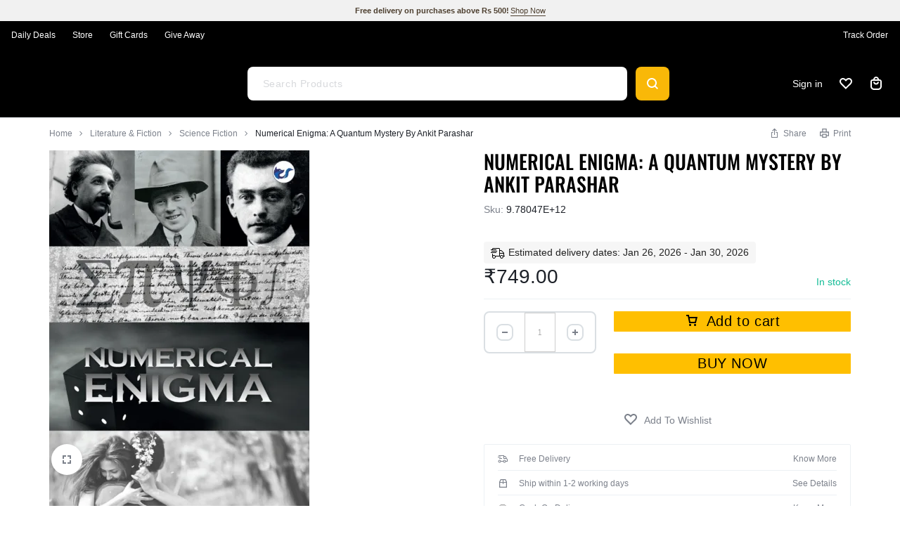

--- FILE ---
content_type: text/html; charset=UTF-8
request_url: https://www.ziffybees.com/product/numerical-enigma-a-quantum-mystery-by-ankit-parashar/
body_size: 78680
content:
<!doctype html><html dir="ltr" lang="en-US" prefix="og: https://ogp.me/ns#"><head><meta charset="UTF-8"><meta name="viewport" content="width=device-width, initial-scale=1"><link rel="profile" href="https://gmpg.org/xfn/11"><title>Numerical Enigma: A Quantum Mystery By Ankit Parashar - Ziffy Bees</title><meta name="description" content="Life for Alex Gage, a 24 year old club football player, becomes a roller coaster ride as he stumbles upon a strange letter written by Albert Einstein in 1945. Laura, daughter of professor of physics Mr. John Gable seems like the only person who can help him but, the professor is dead and Laura is" /><meta name="robots" content="max-image-preview:large" /><meta name="google-site-verification" content="Slm0q89af5hpz5tGGU5jInByW70YBCoxtNOR4xwMwI4" /><link rel="canonical" href="https://www.ziffybees.com/product/numerical-enigma-a-quantum-mystery-by-ankit-parashar/" /><meta name="generator" content="All in One SEO (AIOSEO) 4.9.2" /><meta property="og:locale" content="en_US" /><meta property="og:site_name" content="Ziffy Bees - Your Trusted Online Bookstore: Where Genuine Books Thrive, Proudly Made in India!" /><meta property="og:type" content="article" /><meta property="og:title" content="Numerical Enigma: A Quantum Mystery By Ankit Parashar - Ziffy Bees" /><meta property="og:description" content="Life for Alex Gage, a 24 year old club football player, becomes a roller coaster ride as he stumbles upon a strange letter written by Albert Einstein in 1945. Laura, daughter of professor of physics Mr. John Gable seems like the only person who can help him but, the professor is dead and Laura is" /><meta property="og:url" content="https://www.ziffybees.com/product/numerical-enigma-a-quantum-mystery-by-ankit-parashar/" /><meta property="article:published_time" content="2023-12-27T13:20:00+00:00" /><meta property="article:modified_time" content="2025-06-27T15:23:57+00:00" /><meta name="twitter:card" content="summary_large_image" /><meta name="twitter:title" content="Numerical Enigma: A Quantum Mystery By Ankit Parashar - Ziffy Bees" /><meta name="twitter:description" content="Life for Alex Gage, a 24 year old club football player, becomes a roller coaster ride as he stumbles upon a strange letter written by Albert Einstein in 1945. Laura, daughter of professor of physics Mr. John Gable seems like the only person who can help him but, the professor is dead and Laura is" /> <script type="application/ld+json" class="aioseo-schema">{"@context":"https:\/\/schema.org","@graph":[{"@type":"BreadcrumbList","@id":"https:\/\/www.ziffybees.com\/product\/numerical-enigma-a-quantum-mystery-by-ankit-parashar\/#breadcrumblist","itemListElement":[{"@type":"ListItem","@id":"https:\/\/www.ziffybees.com#listItem","position":1,"name":"Home","item":"https:\/\/www.ziffybees.com","nextItem":{"@type":"ListItem","@id":"https:\/\/www.ziffybees.com\/shop\/#listItem","name":"Shop"}},{"@type":"ListItem","@id":"https:\/\/www.ziffybees.com\/shop\/#listItem","position":2,"name":"Shop","item":"https:\/\/www.ziffybees.com\/shop\/","nextItem":{"@type":"ListItem","@id":"https:\/\/www.ziffybees.com\/product-category\/literature-fiction\/#listItem","name":"Literature &amp; Fiction"},"previousItem":{"@type":"ListItem","@id":"https:\/\/www.ziffybees.com#listItem","name":"Home"}},{"@type":"ListItem","@id":"https:\/\/www.ziffybees.com\/product-category\/literature-fiction\/#listItem","position":3,"name":"Literature &amp; Fiction","item":"https:\/\/www.ziffybees.com\/product-category\/literature-fiction\/","nextItem":{"@type":"ListItem","@id":"https:\/\/www.ziffybees.com\/product-category\/literature-fiction\/science-fiction\/#listItem","name":"Science Fiction"},"previousItem":{"@type":"ListItem","@id":"https:\/\/www.ziffybees.com\/shop\/#listItem","name":"Shop"}},{"@type":"ListItem","@id":"https:\/\/www.ziffybees.com\/product-category\/literature-fiction\/science-fiction\/#listItem","position":4,"name":"Science Fiction","item":"https:\/\/www.ziffybees.com\/product-category\/literature-fiction\/science-fiction\/","nextItem":{"@type":"ListItem","@id":"https:\/\/www.ziffybees.com\/product\/numerical-enigma-a-quantum-mystery-by-ankit-parashar\/#listItem","name":"Numerical Enigma: A Quantum Mystery By Ankit Parashar"},"previousItem":{"@type":"ListItem","@id":"https:\/\/www.ziffybees.com\/product-category\/literature-fiction\/#listItem","name":"Literature &amp; Fiction"}},{"@type":"ListItem","@id":"https:\/\/www.ziffybees.com\/product\/numerical-enigma-a-quantum-mystery-by-ankit-parashar\/#listItem","position":5,"name":"Numerical Enigma: A Quantum Mystery By Ankit Parashar","previousItem":{"@type":"ListItem","@id":"https:\/\/www.ziffybees.com\/product-category\/literature-fiction\/science-fiction\/#listItem","name":"Science Fiction"}}]},{"@type":"ItemPage","@id":"https:\/\/www.ziffybees.com\/product\/numerical-enigma-a-quantum-mystery-by-ankit-parashar\/#itempage","url":"https:\/\/www.ziffybees.com\/product\/numerical-enigma-a-quantum-mystery-by-ankit-parashar\/","name":"Numerical Enigma: A Quantum Mystery By Ankit Parashar - Ziffy Bees","description":"Life for Alex Gage, a 24 year old club football player, becomes a roller coaster ride as he stumbles upon a strange letter written by Albert Einstein in 1945. Laura, daughter of professor of physics Mr. John Gable seems like the only person who can help him but, the professor is dead and Laura is","inLanguage":"en-US","isPartOf":{"@id":"https:\/\/www.ziffybees.com\/#website"},"breadcrumb":{"@id":"https:\/\/www.ziffybees.com\/product\/numerical-enigma-a-quantum-mystery-by-ankit-parashar\/#breadcrumblist"},"image":{"@type":"ImageObject","url":"https:\/\/www.ziffybees.com\/wp-content\/uploads\/2023\/12\/Numerical-Enigma-08.png","@id":"https:\/\/www.ziffybees.com\/product\/numerical-enigma-a-quantum-mystery-by-ankit-parashar\/#mainImage","width":1600,"height":2400},"primaryImageOfPage":{"@id":"https:\/\/www.ziffybees.com\/product\/numerical-enigma-a-quantum-mystery-by-ankit-parashar\/#mainImage"},"datePublished":"2023-12-27T13:20:00+00:00","dateModified":"2025-06-27T15:23:57+00:00"},{"@type":"Organization","@id":"https:\/\/www.ziffybees.com\/#organization","name":"Ziffy Bees","description":"Your Trusted Online Bookstore: Where Genuine Books Thrive, Proudly Made in India!","url":"https:\/\/www.ziffybees.com\/"},{"@type":"WebSite","@id":"https:\/\/www.ziffybees.com\/#website","url":"https:\/\/www.ziffybees.com\/","name":"Ziffy Bees","description":"Your Trusted Online Bookstore: Where Genuine Books Thrive, Proudly Made in India!","inLanguage":"en-US","publisher":{"@id":"https:\/\/www.ziffybees.com\/#organization"}}]}</script> <meta name='rzp_merchant_key' value=rzp_live_R7BOD0UkLMTch9><link rel='dns-prefetch' href='//checkout.razorpay.com' /><link rel='dns-prefetch' href='//cdn.razorpay.com' /><link rel='dns-prefetch' href='//capi-automation.s3.us-east-2.amazonaws.com' /><link rel="alternate" type="application/rss+xml" title="Ziffy Bees &raquo; Feed" href="https://www.ziffybees.com/feed/" /><link rel="alternate" type="application/rss+xml" title="Ziffy Bees &raquo; Comments Feed" href="https://www.ziffybees.com/comments/feed/" /><link rel="alternate" title="oEmbed (JSON)" type="application/json+oembed" href="https://www.ziffybees.com/wp-json/oembed/1.0/embed?url=https%3A%2F%2Fwww.ziffybees.com%2Fproduct%2Fnumerical-enigma-a-quantum-mystery-by-ankit-parashar%2F" /><link rel="alternate" title="oEmbed (XML)" type="text/xml+oembed" href="https://www.ziffybees.com/wp-json/oembed/1.0/embed?url=https%3A%2F%2Fwww.ziffybees.com%2Fproduct%2Fnumerical-enigma-a-quantum-mystery-by-ankit-parashar%2F&#038;format=xml" /><style>.lazyload,
			.lazyloading {
				max-width: 100%;
			}</style><style id='wp-img-auto-sizes-contain-inline-css' type='text/css'>img:is([sizes=auto i],[sizes^="auto," i]){contain-intrinsic-size:3000px 1500px}
/*# sourceURL=wp-img-auto-sizes-contain-inline-css */</style><link data-optimized="1" rel='stylesheet' id='dashicons-css' href='https://www.ziffybees.com/wp-content/litespeed/css/e1678768e79c38f066c8669ee3c0fe3e.css?ver=0fe3e' type='text/css' media='all' /><style>1{content-visibility:auto;contain-intrinsic-size:1px 1000px;}</style><link data-optimized="1" rel='stylesheet' id='wp-block-library-css' href='https://www.ziffybees.com/wp-content/litespeed/css/c48e12f5775702d43a103244e2a9bac5.css?ver=9bac5' type='text/css' media='all' /><style id='wp-block-post-excerpt-inline-css' type='text/css'>:where(.wp-block-post-excerpt){box-sizing:border-box;margin-bottom:var(--wp--style--block-gap);margin-top:var(--wp--style--block-gap)}.wp-block-post-excerpt__excerpt{margin-bottom:0;margin-top:0}.wp-block-post-excerpt__more-text{margin-bottom:0;margin-top:var(--wp--style--block-gap)}.wp-block-post-excerpt__more-link{display:inline-block}
/*# sourceURL=https://www.ziffybees.com/wp-includes/blocks/post-excerpt/style.min.css */</style><link data-optimized="1" rel='stylesheet' id='wc-blocks-style-css' href='https://www.ziffybees.com/wp-content/litespeed/css/dcf3e946ffe35b2f35cd3fbfcfba0590.css?ver=a0590' type='text/css' media='all' /><style id='global-styles-inline-css' type='text/css'>:root{--wp--preset--aspect-ratio--square: 1;--wp--preset--aspect-ratio--4-3: 4/3;--wp--preset--aspect-ratio--3-4: 3/4;--wp--preset--aspect-ratio--3-2: 3/2;--wp--preset--aspect-ratio--2-3: 2/3;--wp--preset--aspect-ratio--16-9: 16/9;--wp--preset--aspect-ratio--9-16: 9/16;--wp--preset--color--black: #000000;--wp--preset--color--cyan-bluish-gray: #abb8c3;--wp--preset--color--white: #ffffff;--wp--preset--color--pale-pink: #f78da7;--wp--preset--color--vivid-red: #cf2e2e;--wp--preset--color--luminous-vivid-orange: #ff6900;--wp--preset--color--luminous-vivid-amber: #fcb900;--wp--preset--color--light-green-cyan: #7bdcb5;--wp--preset--color--vivid-green-cyan: #00d084;--wp--preset--color--pale-cyan-blue: #8ed1fc;--wp--preset--color--vivid-cyan-blue: #0693e3;--wp--preset--color--vivid-purple: #9b51e0;--wp--preset--gradient--vivid-cyan-blue-to-vivid-purple: linear-gradient(135deg,rgb(6,147,227) 0%,rgb(155,81,224) 100%);--wp--preset--gradient--light-green-cyan-to-vivid-green-cyan: linear-gradient(135deg,rgb(122,220,180) 0%,rgb(0,208,130) 100%);--wp--preset--gradient--luminous-vivid-amber-to-luminous-vivid-orange: linear-gradient(135deg,rgb(252,185,0) 0%,rgb(255,105,0) 100%);--wp--preset--gradient--luminous-vivid-orange-to-vivid-red: linear-gradient(135deg,rgb(255,105,0) 0%,rgb(207,46,46) 100%);--wp--preset--gradient--very-light-gray-to-cyan-bluish-gray: linear-gradient(135deg,rgb(238,238,238) 0%,rgb(169,184,195) 100%);--wp--preset--gradient--cool-to-warm-spectrum: linear-gradient(135deg,rgb(74,234,220) 0%,rgb(151,120,209) 20%,rgb(207,42,186) 40%,rgb(238,44,130) 60%,rgb(251,105,98) 80%,rgb(254,248,76) 100%);--wp--preset--gradient--blush-light-purple: linear-gradient(135deg,rgb(255,206,236) 0%,rgb(152,150,240) 100%);--wp--preset--gradient--blush-bordeaux: linear-gradient(135deg,rgb(254,205,165) 0%,rgb(254,45,45) 50%,rgb(107,0,62) 100%);--wp--preset--gradient--luminous-dusk: linear-gradient(135deg,rgb(255,203,112) 0%,rgb(199,81,192) 50%,rgb(65,88,208) 100%);--wp--preset--gradient--pale-ocean: linear-gradient(135deg,rgb(255,245,203) 0%,rgb(182,227,212) 50%,rgb(51,167,181) 100%);--wp--preset--gradient--electric-grass: linear-gradient(135deg,rgb(202,248,128) 0%,rgb(113,206,126) 100%);--wp--preset--gradient--midnight: linear-gradient(135deg,rgb(2,3,129) 0%,rgb(40,116,252) 100%);--wp--preset--font-size--small: 13px;--wp--preset--font-size--medium: 20px;--wp--preset--font-size--large: 36px;--wp--preset--font-size--x-large: 42px;--wp--preset--spacing--20: 0.44rem;--wp--preset--spacing--30: 0.67rem;--wp--preset--spacing--40: 1rem;--wp--preset--spacing--50: 1.5rem;--wp--preset--spacing--60: 2.25rem;--wp--preset--spacing--70: 3.38rem;--wp--preset--spacing--80: 5.06rem;--wp--preset--shadow--natural: 6px 6px 9px rgba(0, 0, 0, 0.2);--wp--preset--shadow--deep: 12px 12px 50px rgba(0, 0, 0, 0.4);--wp--preset--shadow--sharp: 6px 6px 0px rgba(0, 0, 0, 0.2);--wp--preset--shadow--outlined: 6px 6px 0px -3px rgb(255, 255, 255), 6px 6px rgb(0, 0, 0);--wp--preset--shadow--crisp: 6px 6px 0px rgb(0, 0, 0);}:where(.is-layout-flex){gap: 0.5em;}:where(.is-layout-grid){gap: 0.5em;}body .is-layout-flex{display: flex;}.is-layout-flex{flex-wrap: wrap;align-items: center;}.is-layout-flex > :is(*, div){margin: 0;}body .is-layout-grid{display: grid;}.is-layout-grid > :is(*, div){margin: 0;}:where(.wp-block-columns.is-layout-flex){gap: 2em;}:where(.wp-block-columns.is-layout-grid){gap: 2em;}:where(.wp-block-post-template.is-layout-flex){gap: 1.25em;}:where(.wp-block-post-template.is-layout-grid){gap: 1.25em;}.has-black-color{color: var(--wp--preset--color--black) !important;}.has-cyan-bluish-gray-color{color: var(--wp--preset--color--cyan-bluish-gray) !important;}.has-white-color{color: var(--wp--preset--color--white) !important;}.has-pale-pink-color{color: var(--wp--preset--color--pale-pink) !important;}.has-vivid-red-color{color: var(--wp--preset--color--vivid-red) !important;}.has-luminous-vivid-orange-color{color: var(--wp--preset--color--luminous-vivid-orange) !important;}.has-luminous-vivid-amber-color{color: var(--wp--preset--color--luminous-vivid-amber) !important;}.has-light-green-cyan-color{color: var(--wp--preset--color--light-green-cyan) !important;}.has-vivid-green-cyan-color{color: var(--wp--preset--color--vivid-green-cyan) !important;}.has-pale-cyan-blue-color{color: var(--wp--preset--color--pale-cyan-blue) !important;}.has-vivid-cyan-blue-color{color: var(--wp--preset--color--vivid-cyan-blue) !important;}.has-vivid-purple-color{color: var(--wp--preset--color--vivid-purple) !important;}.has-black-background-color{background-color: var(--wp--preset--color--black) !important;}.has-cyan-bluish-gray-background-color{background-color: var(--wp--preset--color--cyan-bluish-gray) !important;}.has-white-background-color{background-color: var(--wp--preset--color--white) !important;}.has-pale-pink-background-color{background-color: var(--wp--preset--color--pale-pink) !important;}.has-vivid-red-background-color{background-color: var(--wp--preset--color--vivid-red) !important;}.has-luminous-vivid-orange-background-color{background-color: var(--wp--preset--color--luminous-vivid-orange) !important;}.has-luminous-vivid-amber-background-color{background-color: var(--wp--preset--color--luminous-vivid-amber) !important;}.has-light-green-cyan-background-color{background-color: var(--wp--preset--color--light-green-cyan) !important;}.has-vivid-green-cyan-background-color{background-color: var(--wp--preset--color--vivid-green-cyan) !important;}.has-pale-cyan-blue-background-color{background-color: var(--wp--preset--color--pale-cyan-blue) !important;}.has-vivid-cyan-blue-background-color{background-color: var(--wp--preset--color--vivid-cyan-blue) !important;}.has-vivid-purple-background-color{background-color: var(--wp--preset--color--vivid-purple) !important;}.has-black-border-color{border-color: var(--wp--preset--color--black) !important;}.has-cyan-bluish-gray-border-color{border-color: var(--wp--preset--color--cyan-bluish-gray) !important;}.has-white-border-color{border-color: var(--wp--preset--color--white) !important;}.has-pale-pink-border-color{border-color: var(--wp--preset--color--pale-pink) !important;}.has-vivid-red-border-color{border-color: var(--wp--preset--color--vivid-red) !important;}.has-luminous-vivid-orange-border-color{border-color: var(--wp--preset--color--luminous-vivid-orange) !important;}.has-luminous-vivid-amber-border-color{border-color: var(--wp--preset--color--luminous-vivid-amber) !important;}.has-light-green-cyan-border-color{border-color: var(--wp--preset--color--light-green-cyan) !important;}.has-vivid-green-cyan-border-color{border-color: var(--wp--preset--color--vivid-green-cyan) !important;}.has-pale-cyan-blue-border-color{border-color: var(--wp--preset--color--pale-cyan-blue) !important;}.has-vivid-cyan-blue-border-color{border-color: var(--wp--preset--color--vivid-cyan-blue) !important;}.has-vivid-purple-border-color{border-color: var(--wp--preset--color--vivid-purple) !important;}.has-vivid-cyan-blue-to-vivid-purple-gradient-background{background: var(--wp--preset--gradient--vivid-cyan-blue-to-vivid-purple) !important;}.has-light-green-cyan-to-vivid-green-cyan-gradient-background{background: var(--wp--preset--gradient--light-green-cyan-to-vivid-green-cyan) !important;}.has-luminous-vivid-amber-to-luminous-vivid-orange-gradient-background{background: var(--wp--preset--gradient--luminous-vivid-amber-to-luminous-vivid-orange) !important;}.has-luminous-vivid-orange-to-vivid-red-gradient-background{background: var(--wp--preset--gradient--luminous-vivid-orange-to-vivid-red) !important;}.has-very-light-gray-to-cyan-bluish-gray-gradient-background{background: var(--wp--preset--gradient--very-light-gray-to-cyan-bluish-gray) !important;}.has-cool-to-warm-spectrum-gradient-background{background: var(--wp--preset--gradient--cool-to-warm-spectrum) !important;}.has-blush-light-purple-gradient-background{background: var(--wp--preset--gradient--blush-light-purple) !important;}.has-blush-bordeaux-gradient-background{background: var(--wp--preset--gradient--blush-bordeaux) !important;}.has-luminous-dusk-gradient-background{background: var(--wp--preset--gradient--luminous-dusk) !important;}.has-pale-ocean-gradient-background{background: var(--wp--preset--gradient--pale-ocean) !important;}.has-electric-grass-gradient-background{background: var(--wp--preset--gradient--electric-grass) !important;}.has-midnight-gradient-background{background: var(--wp--preset--gradient--midnight) !important;}.has-small-font-size{font-size: var(--wp--preset--font-size--small) !important;}.has-medium-font-size{font-size: var(--wp--preset--font-size--medium) !important;}.has-large-font-size{font-size: var(--wp--preset--font-size--large) !important;}.has-x-large-font-size{font-size: var(--wp--preset--font-size--x-large) !important;}
/*# sourceURL=global-styles-inline-css */</style><style id='classic-theme-styles-inline-css' type='text/css'>/*! This file is auto-generated */
.wp-block-button__link{color:#fff;background-color:#32373c;border-radius:9999px;box-shadow:none;text-decoration:none;padding:calc(.667em + 2px) calc(1.333em + 2px);font-size:1.125em}.wp-block-file__button{background:#32373c;color:#fff;text-decoration:none}
/*# sourceURL=/wp-includes/css/classic-themes.min.css */</style><link data-optimized="1" rel='stylesheet' id='RZP_1CC_CSS_SCRIPT-css' href='https://www.ziffybees.com/wp-content/litespeed/css/9c88d0bc4a763c1878dec1721079bc0d.css?ver=9bc0d' type='text/css' media='all' /><link data-optimized="1" rel='stylesheet' id='photoswipe-css' href='https://www.ziffybees.com/wp-content/litespeed/css/30ccd620230456cfd716a76d62887df7.css?ver=87df7' type='text/css' media='all' /><link data-optimized="1" rel='stylesheet' id='photoswipe-default-skin-css' href='https://www.ziffybees.com/wp-content/litespeed/css/bc4a60c42bca82c4d5574b4e8689e33d.css?ver=9e33d' type='text/css' media='all' /><style id='woocommerce-inline-inline-css' type='text/css'>.woocommerce form .form-row .required { visibility: visible; }
/*# sourceURL=woocommerce-inline-inline-css */</style><link data-optimized="1" rel='stylesheet' id='wcboost-wishlist-css' href='https://www.ziffybees.com/wp-content/litespeed/css/1aadad7f560d2264dc3a77b1a4816426.css?ver=16426' type='text/css' media='all' /><link data-optimized="1" rel='stylesheet' id='woocommerce-pre-orders-main-css-css' href='https://www.ziffybees.com/wp-content/litespeed/css/774a195a0f25cd2931e9f0eb01672bb3.css?ver=72bb3' type='text/css' media='all' /><link data-optimized="1" rel='stylesheet' id='jquery-ui-css' href='https://www.ziffybees.com/wp-content/litespeed/css/ae720bb90c94accaece00031f10e8c04.css?ver=e8c04' type='text/css' media='all' /><link data-optimized="1" rel='stylesheet' id='enviaPublicStylesheet-css' href='https://www.ziffybees.com/wp-content/litespeed/css/283c93a9f6a81df6f5ae331ca5a34c4c.css?ver=34c4c' type='text/css' media='' /><link data-optimized="1" rel='stylesheet' id='wpced-frontend-css' href='https://www.ziffybees.com/wp-content/litespeed/css/e670380ea5b21845bb983b6cf2bcadb6.css?ver=cadb6' type='text/css' media='all' /><link data-optimized="1" rel='stylesheet' id='dgwt-wcas-style-css' href='https://www.ziffybees.com/wp-content/litespeed/css/637b43a1bcc60582fe8823e925be4b0e.css?ver=e4b0e' type='text/css' media='all' /><link data-optimized="1" rel='stylesheet' id='select2-css' href='https://www.ziffybees.com/wp-content/litespeed/css/b48402706268def20b8ec90c8c978425.css?ver=78425' type='text/css' media='all' /><link data-optimized="1" rel='stylesheet' id='dokan-style-css' href='https://www.ziffybees.com/wp-content/litespeed/css/0058d8db0414011681bd242de0a34f77.css?ver=34f77' type='text/css' media='all' /><link data-optimized="1" rel='stylesheet' id='dokan-modal-css' href='https://www.ziffybees.com/wp-content/litespeed/css/88cbf14f9b22e7b473aaf611ecfeb257.css?ver=eb257' type='text/css' media='all' /><link data-optimized="1" rel='stylesheet' id='dokan-fontawesome-css' href='https://www.ziffybees.com/wp-content/litespeed/css/2ad45cc3715fa495cf2db7378e9cd8a3.css?ver=cd8a3' type='text/css' media='all' /><link data-optimized="1" rel='stylesheet' id='dokan-select2-css-css' href='https://www.ziffybees.com/wp-content/litespeed/css/1af1d4bff24f1b48ccb7d8339380ab16.css?ver=0ab16' type='text/css' media='all' /><link data-optimized="1" rel='stylesheet' id='trackshipcss-css' href='https://www.ziffybees.com/wp-content/litespeed/css/a2af599f9bd93a437924169d2d46cb3e.css?ver=6cb3e' type='text/css' media='all' /><link data-optimized="1" rel='stylesheet' id='motta-deals-css' href='https://www.ziffybees.com/wp-content/litespeed/css/94dd4631f0a503218656dd87c6058739.css?ver=58739' type='text/css' media='all' /><link data-optimized="1" rel='stylesheet' id='motta-size-guide-content-css' href='https://www.ziffybees.com/wp-content/litespeed/css/13e970d834bb33453ab2a343f53a03f0.css?ver=a03f0' type='text/css' media='all' /><link data-optimized="1" rel='stylesheet' id='motta-product-bought-together-css' href='https://www.ziffybees.com/wp-content/litespeed/css/2b5c42ed217f9653b5d2d27a6f7997d0.css?ver=997d0' type='text/css' media='all' /><link data-optimized="1" rel='stylesheet' id='swiper-css' href='https://www.ziffybees.com/wp-content/litespeed/css/9e7db8dab1c7e4bbb7e99b7cdfd9d495.css?ver=9d495' type='text/css' media='all' /><link data-optimized="1" rel='stylesheet' id='motta-css' href='https://www.ziffybees.com/wp-content/litespeed/css/862bade8b7febbfd881f4f97894ca7c9.css?ver=ca7c9' type='text/css' media='all' /><style id='motta-inline-css' type='text/css'>body{;--mt-color__primary:#f9b808;--mt-color__primary--dark:hsl(44, 92%,41%);--mt-color__primary--darker: hsl(44, 86%,32%);--mt-color__primary--gray:rgba(249,184,8,0.12);--mt-color__primary--grayer:rgba(249,184,8,0.24);--mt-color__primary--grayest: rgba(249,184,8,0.48)}.motta-button--raised, .motta-skin--raised{--mt-color__primary--box-shadow:rgba(249,184,8,0.4)}body, .block-editor .editor-styles-wrapper{font-family: Nunito;}h1, .h1{font-family: Montserrat;text-transform: uppercase;}h2, .h2{font-family: Montserrat;text-transform: uppercase;}h3, .h3{font-family: Montserrat;text-transform: uppercase;}h4, .h4{font-family: Oswald;text-transform: uppercase;}h5, .h5{font-family: Oswald;text-transform: uppercase;}h6, .h6{font-family: Oswald;text-transform: uppercase;}.primary-navigation .nav-menu > li > a, .header-v2 .primary-navigation .nav-menu > li > a, .header-v4 .primary-navigation .nav-menu > li > a, .header-v6 .primary-navigation .nav-menu > li > a, .header-v8 .primary-navigation .nav-menu > li > a, .header-v9 .primary-navigation .nav-menu > li > a, .header-v10 .primary-navigation .nav-menu > li > a{text-transform: uppercase;}.primary-navigation li li a, .primary-navigation li li span, .primary-navigation li li h6{text-transform: uppercase;}.secondary-navigation .nav-menu > li > a, .header-v2 .secondary-navigation .nav-menu > li > a, .header-v3 .secondary-navigation .nav-menu > li > a, .header-v5 .secondary-navigation .nav-menu > li > a, .header-v6 .secondary-navigation .nav-menu > li > a, .header-v8 .secondary-navigation .nav-menu > li > a, .header-v9 .secondary-navigation .nav-menu > li > a, .header-v10 .secondary-navigation .nav-menu > li > a{font-family: Nunito;text-transform: uppercase;}.secondary-navigation li li a, .secondary-navigation li li span, .secondary-navigation li li h6{font-family: Nunito;text-transform: uppercase;}.header-category__name, .header-category-menu > .motta-button--text .header-category__name{font-family: Nunito;text-transform: uppercase;}.header-category__menu > ul > li > a{font-family: Nunito;text-transform: uppercase;}.header-category__menu ul ul li > *{font-family: Nunito;text-transform: uppercase;}.page-header .page-header__title{font-family: Nunito;}.blog-sidebar .widget .widget-title, .blog-sidebar .widget .widgettitle, .blog-sidebar .widget .wp-block-search__label, .single-sidebar .widget .widget-title, .single-sidebar .widget .widgettitle, .single-sidebar .widget .wp-block-search__label{font-family: Nunito;}.single-product div.product h1.product_title, .single-product div.product.layout-4 h1.product_title, .single-product div.product.layout-5 h1.product_title, .single-product div.product.layout-6 .product-summary-wrapper h1.product_title{font-family: Oswald;text-transform: uppercase;}.page-header--products h1.page-header__title{font-family: Oswald;text-transform: uppercase;}.site-header__desktop .header-main { height: 98px; }.site-header__desktop .header-bottom { height: 41px; }.header-search--form .header-search__button { --mt-color__primary: #ffbf00;
																			--mt-color__primary--dark: #ffbf00;
																			--mt-color__primary--darker: #ffbf00; }.header-search--form .header-search__button.motta-button--raised { --mt-color__primary--box-shadow: rgba(255,191,0,0.4); }.header-search--form .header-search__button { --mt-color__primary--light: #000000; }.header-search--form.header-search--inside .header-search__button { color: #000000; }.header-empty-space { min-width: 266px; }.site-header__section.header-v3 .header-items .header-category-menu.motta-open > .motta-button--ghost{border-color:#000000;box-shadow: none}.site-header__section.header-v3 .header-search--form.motta-skin--ghost{--mt-input__border-width: 0}.site-header__section.header-v3 {--mt-header-bc:#000000;--mt-header-color: #ffffff;--mt-header-border-color:#000000;--mt-header-sub-text-color:rgba(255,255,255,0.8);}.site-header__section.header-v9 .header-sticky:not(.header-bottom)  {--mt-header-bc:#000000;--mt-header-color: #ffffff}.site-header__section.header-v3 .header-main {--mt-header-main-background-color:#000000;--mt-header-main-text-color:#ffffff}.site-header__section.header-v9 .header-mobile-bottom {--mt-header-mobile-bottom-bc:#000000;--mt-header-mobile-bottom-tc:#ffffff}@media (max-width: 1024px) { .site-header__mobile { display: block; } }@media (max-width: 1024px) { .site-header__desktop { display: none; } }@media (max-width: 767px) { .footer-mobile { display: block; } }@media (max-width: 767px) { .footer-main:not( .show-on-mobile ) { display: none; } }.topbar { background-color: #000000; }.topbar:before { display: none; }.topbar,.topbar-navigation .nav-menu > li > a,
							.topbar .motta-location,
							.topbar .socials-navigation .nav-menu a,
							.topbar .header-preferences { color: #ffffff; }.topbar-navigation .nav-menu > li > a:hover,
							.topbar .motta-location a:hover,
							.topbar .socials-navigation .nav-menu a:hover,
							.topbar .header-preferences a:hover { color: #eeee22; }.campaign-bar { background-color: #f1f1f1; }.campaign-bar .campaign-bar__container { min-height: 30px; }.campaign-bar .campaign-bar__item { --mt-campaign-bar-size: 11px; }.campaign-bar .campaign-bar__button { margin-left: 2px; }.rtl .campaign-bar .campaign-bar__button { margin-right: 2px; }
/*# sourceURL=motta-inline-css */</style><link data-optimized="1" rel='stylesheet' id='elementor-frontend-css' href='https://www.ziffybees.com/wp-content/litespeed/css/ad31b228bd9ea86f499cb7a63b0fa7db.css?ver=fa7db' type='text/css' media='all' /><link data-optimized="1" rel='stylesheet' id='elementor-post-11175-css' href='https://www.ziffybees.com/wp-content/litespeed/css/8d91f73619f6655552042be6b28a73c5.css?ver=a73c5' type='text/css' media='all' /><link data-optimized="1" rel='stylesheet' id='elementor-post-4128-css' href='https://www.ziffybees.com/wp-content/litespeed/css/03f6016557bdf29d4d438d15c08513ee.css?ver=513ee' type='text/css' media='all' /><link data-optimized="1" rel='stylesheet' id='motta-sticky-add-to-cart-css' href='https://www.ziffybees.com/wp-content/litespeed/css/05b949b6329ae7c37d422c1fb27cb25a.css?ver=cb25a' type='text/css' media='all' /><link data-optimized="1" rel='stylesheet' id='motta-woocommerce-style-css' href='https://www.ziffybees.com/wp-content/litespeed/css/b93b67e3551f6989c6e2e2f6c2fe152a.css?ver=e152a' type='text/css' media='all' /><style id='motta-woocommerce-style-inline-css' type='text/css'>ul.products li.product .woocommerce-loop-product__title {height: 2.25rem;overflow: hidden}.woocommerce-badges .onsale {background-color: #1e73be}.woocommerce-badges .onsale {color: #ffffff}.woocommerce-badges .new {background-color: #ffbc00}.woocommerce-badges .new {color: #000000}.woocommerce-badges .featured {background-color: #dd3333}.woocommerce-badges .featured {color: #ffffff}.woocommerce-badges .sold-out {background-color: #000000}.woocommerce-badges .sold-out {color: #ffffff}.motta-single-product-sale { background-image: url(https://www.ziffybees.com/wp-content/themes/motta/images/bg-deal.jpg); }
/*# sourceURL=motta-woocommerce-style-inline-css */</style><link data-optimized="1" rel='stylesheet' id='magnific-css' href='https://www.ziffybees.com/wp-content/litespeed/css/cee7ce8105766d845e8862c4b8ed8eb3.css?ver=d8eb3' type='text/css' media='all' /><link data-optimized="1" rel='stylesheet' id='motta-dokan-css' href='https://www.ziffybees.com/wp-content/litespeed/css/a308c7d3dd611d9a0d15c8c952af89d8.css?ver=f89d8' type='text/css' media='all' /><link data-optimized="1" rel='stylesheet' id='motta-fibo-search-css' href='https://www.ziffybees.com/wp-content/litespeed/css/04b592d41879afa1f70eddfb5861e8e2.css?ver=1e8e2' type='text/css' media='all' /><link data-optimized="1" rel='stylesheet' id='elementor-gf-local-oswald-css' href='https://www.ziffybees.com/wp-content/litespeed/css/6de4fbb0c6222be318ebbabba7d272db.css?ver=272db' type='text/css' media='all' /> <script type="text/template" id="tmpl-variation-template"><div class="woocommerce-variation-description">{{{ data.variation.variation_description }}}</div>
	<div class="woocommerce-variation-price">{{{ data.variation.price_html }}}</div>
	<div class="woocommerce-variation-availability">{{{ data.variation.availability_html }}}</div></script> <script type="text/template" id="tmpl-unavailable-variation-template"><p role="alert">Sorry, this product is unavailable. Please choose a different combination.</p></script> <script type="text/javascript" src="[data-uri]" defer></script><script type="text/javascript" src="https://www.ziffybees.com/wp-includes/js/jquery/jquery.min.js" id="jquery-core-js"></script> <script type="text/javascript" id="wp-i18n-js-after" src="[data-uri]" defer></script> <script type="text/javascript" id="moment-js-after" src="[data-uri]" defer></script> <script type="text/javascript" id="dokan-util-helper-js-extra" src="[data-uri]" defer></script> <script type="text/javascript" id="1cc_razorpay_config-js-after" src="[data-uri]" defer></script> <script type="text/javascript" src="https://checkout.razorpay.com/v1/magic-checkout.js" id="1cc_razorpay_checkout-js" defer data-deferred="1"></script> <script type="text/javascript" id="btn_1cc_checkout-js-extra" src="[data-uri]" defer></script> <script type="text/javascript" src="https://cdn.razorpay.com/static/wooc/magic-rzp.js" id="btn_1cc_checkout-js" defer data-deferred="1"></script> <script type="text/javascript" id="wc-add-to-cart-js-extra" src="[data-uri]" defer></script> <script type="text/javascript" id="wc-single-product-js-extra" src="[data-uri]" defer></script> <script type="text/javascript" id="woocommerce-js-extra" src="[data-uri]" defer></script> <script type="text/javascript" id="wp-util-js-extra" src="[data-uri]" defer></script> <script type="text/javascript" id="motta-product-bought-together-js-extra" src="[data-uri]" defer></script> <script type="text/javascript" id="wc-cart-fragments-js-extra" src="[data-uri]" defer></script> <script type="text/javascript" id="wc-add-to-cart-variation-js-extra" src="[data-uri]" defer></script> <link rel="https://api.w.org/" href="https://www.ziffybees.com/wp-json/" /><link rel="alternate" title="JSON" type="application/json" href="https://www.ziffybees.com/wp-json/wp/v2/product/24957" /><link rel="EditURI" type="application/rsd+xml" title="RSD" href="https://www.ziffybees.com/xmlrpc.php?rsd" /><meta name="generator" content="WordPress 6.9" /><meta name="generator" content="WooCommerce 10.4.3" /><link rel='shortlink' href='https://www.ziffybees.com/?p=24957' /><div id="rzp-spinner-backdrop"></div><div id="rzp-spinner"><div id="loading-indicator"></div><div id="icon">
<img data-src="https://www.ziffybees.com/wp-content/plugins/woo-razorpay/public/images/rzp-spinner.svg" alt="Loading"  id="rzp-logo" src="[data-uri]" class="lazyload" /></div></div><div id="error-message"></div> <script src="[data-uri]" defer></script> <style>.no-js img.lazyload {
				display: none;
			}

			figure.wp-block-image img.lazyloading {
				min-width: 150px;
			}

			.lazyload,
			.lazyloading {
				--smush-placeholder-width: 100px;
				--smush-placeholder-aspect-ratio: 1/1;
				width: var(--smush-image-width, var(--smush-placeholder-width)) !important;
				aspect-ratio: var(--smush-image-aspect-ratio, var(--smush-placeholder-aspect-ratio)) !important;
			}

						.lazyload, .lazyloading {
				opacity: 0;
			}

			.lazyloaded {
				opacity: 1;
				transition: opacity 400ms;
				transition-delay: 0ms;
			}</style><style>.dgwt-wcas-ico-magnifier,.dgwt-wcas-ico-magnifier-handler{max-width:20px}.dgwt-wcas-search-wrapp{max-width:600px}.dgwt-wcas-search-wrapp .dgwt-wcas-sf-wrapp input[type=search].dgwt-wcas-search-input,.dgwt-wcas-search-wrapp .dgwt-wcas-sf-wrapp input[type=search].dgwt-wcas-search-input:hover,.dgwt-wcas-search-wrapp .dgwt-wcas-sf-wrapp input[type=search].dgwt-wcas-search-input:focus{background-color:#fff;color:#0a0a0a;border-color:#0c0c0c}.dgwt-wcas-sf-wrapp input[type=search].dgwt-wcas-search-input::placeholder{color:#0a0a0a;opacity:.3}.dgwt-wcas-sf-wrapp input[type=search].dgwt-wcas-search-input::-webkit-input-placeholder{color:#0a0a0a;opacity:.3}.dgwt-wcas-sf-wrapp input[type=search].dgwt-wcas-search-input:-moz-placeholder{color:#0a0a0a;opacity:.3}.dgwt-wcas-sf-wrapp input[type=search].dgwt-wcas-search-input::-moz-placeholder{color:#0a0a0a;opacity:.3}.dgwt-wcas-sf-wrapp input[type=search].dgwt-wcas-search-input:-ms-input-placeholder{color:#0a0a0a}.dgwt-wcas-no-submit.dgwt-wcas-search-wrapp .dgwt-wcas-ico-magnifier path,.dgwt-wcas-search-wrapp .dgwt-wcas-close path{fill:#0a0a0a}.dgwt-wcas-loader-circular-path{stroke:#0a0a0a}.dgwt-wcas-preloader{opacity:.6}.dgwt-wcas-search-wrapp .dgwt-wcas-sf-wrapp .dgwt-wcas-search-submit::before{border-color:transparent #f9b808}.dgwt-wcas-search-wrapp .dgwt-wcas-sf-wrapp .dgwt-wcas-search-submit:hover::before,.dgwt-wcas-search-wrapp .dgwt-wcas-sf-wrapp .dgwt-wcas-search-submit:focus::before{border-right-color:#f9b808}.dgwt-wcas-search-wrapp .dgwt-wcas-sf-wrapp .dgwt-wcas-search-submit,.dgwt-wcas-om-bar .dgwt-wcas-om-return{background-color:#f9b808;color:#fff}.dgwt-wcas-search-wrapp .dgwt-wcas-ico-magnifier,.dgwt-wcas-search-wrapp .dgwt-wcas-sf-wrapp .dgwt-wcas-search-submit svg path,.dgwt-wcas-om-bar .dgwt-wcas-om-return svg path{fill:#fff}.dgwt-wcas-suggestions-wrapp,.dgwt-wcas-details-wrapp{background-color:#fff}.dgwt-wcas-suggestion-selected{background-color:#f9b808}.dgwt-wcas-st strong,.dgwt-wcas-sd strong{color:#0a0a0a}.dgwt-wcas-suggestions-wrapp,.dgwt-wcas-details-wrapp,.dgwt-wcas-suggestion,.dgwt-wcas-datails-title,.dgwt-wcas-details-more-products{border-color:#ccc!important}</style><meta name="google-site-verification" content="Slm0q89af5hpz5tGGU5jInByW70YBCoxtNOR4xwMwI4" />
<noscript><style>.woocommerce-product-gallery{ opacity: 1 !important; }</style></noscript><meta name="generator" content="Elementor 3.33.2; features: e_font_icon_svg, additional_custom_breakpoints; settings: css_print_method-external, google_font-enabled, font_display-swap"> <script  type="text/javascript" src="[data-uri]" defer></script>  <script  type="text/javascript" src="[data-uri]" defer></script> <style>.e-con.e-parent:nth-of-type(n+4):not(.e-lazyloaded):not(.e-no-lazyload),
				.e-con.e-parent:nth-of-type(n+4):not(.e-lazyloaded):not(.e-no-lazyload) * {
					background-image: none !important;
				}
				@media screen and (max-height: 1024px) {
					.e-con.e-parent:nth-of-type(n+3):not(.e-lazyloaded):not(.e-no-lazyload),
					.e-con.e-parent:nth-of-type(n+3):not(.e-lazyloaded):not(.e-no-lazyload) * {
						background-image: none !important;
					}
				}
				@media screen and (max-height: 640px) {
					.e-con.e-parent:nth-of-type(n+2):not(.e-lazyloaded):not(.e-no-lazyload),
					.e-con.e-parent:nth-of-type(n+2):not(.e-lazyloaded):not(.e-no-lazyload) * {
						background-image: none !important;
					}
				}</style><link rel="icon" href="https://www.ziffybees.com/wp-content/smush-webp/2024/05/cropped-Gold-and-White-Real-Estate-Agency-Logo-Template-2-1-32x32.png.webp" sizes="32x32" /><link rel="icon" href="https://www.ziffybees.com/wp-content/smush-webp/2024/05/cropped-Gold-and-White-Real-Estate-Agency-Logo-Template-2-1-192x192.png.webp" sizes="192x192" /><link rel="apple-touch-icon" href="https://www.ziffybees.com/wp-content/smush-webp/2024/05/cropped-Gold-and-White-Real-Estate-Agency-Logo-Template-2-1-180x180.png.webp" /><meta name="msapplication-TileImage" content="https://www.ziffybees.com/wp-content/uploads/2024/05/cropped-Gold-and-White-Real-Estate-Agency-Logo-Template-2-1-270x270.png" /><style type="text/css">div.nsl-container[data-align="left"] {
    text-align: left;
}

div.nsl-container[data-align="center"] {
    text-align: center;
}

div.nsl-container[data-align="right"] {
    text-align: right;
}


div.nsl-container div.nsl-container-buttons a[data-plugin="nsl"] {
    text-decoration: none;
    box-shadow: none;
    border: 0;
}

div.nsl-container .nsl-container-buttons {
    display: flex;
    padding: 5px 0;
}

div.nsl-container.nsl-container-block .nsl-container-buttons {
    display: inline-grid;
    grid-template-columns: minmax(145px, auto);
}

div.nsl-container-block-fullwidth .nsl-container-buttons {
    flex-flow: column;
    align-items: center;
}

div.nsl-container-block-fullwidth .nsl-container-buttons a,
div.nsl-container-block .nsl-container-buttons a {
    flex: 1 1 auto;
    display: block;
    margin: 5px 0;
    width: 100%;
}

div.nsl-container-inline {
    margin: -5px;
    text-align: left;
}

div.nsl-container-inline .nsl-container-buttons {
    justify-content: center;
    flex-wrap: wrap;
}

div.nsl-container-inline .nsl-container-buttons a {
    margin: 5px;
    display: inline-block;
}

div.nsl-container-grid .nsl-container-buttons {
    flex-flow: row;
    align-items: center;
    flex-wrap: wrap;
}

div.nsl-container-grid .nsl-container-buttons a {
    flex: 1 1 auto;
    display: block;
    margin: 5px;
    max-width: 280px;
    width: 100%;
}

@media only screen and (min-width: 650px) {
    div.nsl-container-grid .nsl-container-buttons a {
        width: auto;
    }
}

div.nsl-container .nsl-button {
    cursor: pointer;
    vertical-align: top;
    border-radius: 4px;
}

div.nsl-container .nsl-button-default {
    color: #fff;
    display: flex;
}

div.nsl-container .nsl-button-icon {
    display: inline-block;
}

div.nsl-container .nsl-button-svg-container {
    flex: 0 0 auto;
    padding: 8px;
    display: flex;
    align-items: center;
}

div.nsl-container svg {
    height: 24px;
    width: 24px;
    vertical-align: top;
}

div.nsl-container .nsl-button-default div.nsl-button-label-container {
    margin: 0 24px 0 12px;
    padding: 10px 0;
    font-family: Helvetica, Arial, sans-serif;
    font-size: 16px;
    line-height: 20px;
    letter-spacing: .25px;
    overflow: hidden;
    text-align: center;
    text-overflow: clip;
    white-space: nowrap;
    flex: 1 1 auto;
    -webkit-font-smoothing: antialiased;
    -moz-osx-font-smoothing: grayscale;
    text-transform: none;
    display: inline-block;
}

div.nsl-container .nsl-button-google[data-skin="light"] {
    box-shadow: inset 0 0 0 1px #747775;
    color: #1f1f1f;
}

div.nsl-container .nsl-button-google[data-skin="dark"] {
    box-shadow: inset 0 0 0 1px #8E918F;
    color: #E3E3E3;
}

div.nsl-container .nsl-button-google[data-skin="neutral"] {
    color: #1F1F1F;
}

div.nsl-container .nsl-button-google div.nsl-button-label-container {
    font-family: "Roboto Medium", Roboto, Helvetica, Arial, sans-serif;
}

div.nsl-container .nsl-button-apple .nsl-button-svg-container {
    padding: 0 6px;
}

div.nsl-container .nsl-button-apple .nsl-button-svg-container svg {
    height: 40px;
    width: auto;
}

div.nsl-container .nsl-button-apple[data-skin="light"] {
    color: #000;
    box-shadow: 0 0 0 1px #000;
}

div.nsl-container .nsl-button-facebook[data-skin="white"] {
    color: #000;
    box-shadow: inset 0 0 0 1px #000;
}

div.nsl-container .nsl-button-facebook[data-skin="light"] {
    color: #1877F2;
    box-shadow: inset 0 0 0 1px #1877F2;
}

div.nsl-container .nsl-button-spotify[data-skin="white"] {
    color: #191414;
    box-shadow: inset 0 0 0 1px #191414;
}

div.nsl-container .nsl-button-apple div.nsl-button-label-container {
    font-size: 17px;
    font-family: -apple-system, BlinkMacSystemFont, "Segoe UI", Roboto, Helvetica, Arial, sans-serif, "Apple Color Emoji", "Segoe UI Emoji", "Segoe UI Symbol";
}

div.nsl-container .nsl-button-slack div.nsl-button-label-container {
    font-size: 17px;
    font-family: -apple-system, BlinkMacSystemFont, "Segoe UI", Roboto, Helvetica, Arial, sans-serif, "Apple Color Emoji", "Segoe UI Emoji", "Segoe UI Symbol";
}

div.nsl-container .nsl-button-slack[data-skin="light"] {
    color: #000000;
    box-shadow: inset 0 0 0 1px #DDDDDD;
}

div.nsl-container .nsl-button-tiktok[data-skin="light"] {
    color: #161823;
    box-shadow: 0 0 0 1px rgba(22, 24, 35, 0.12);
}


div.nsl-container .nsl-button-kakao {
    color: rgba(0, 0, 0, 0.85);
}

.nsl-clear {
    clear: both;
}

.nsl-container {
    clear: both;
}

.nsl-disabled-provider .nsl-button {
    filter: grayscale(1);
    opacity: 0.8;
}

/*Button align start*/

div.nsl-container-inline[data-align="left"] .nsl-container-buttons {
    justify-content: flex-start;
}

div.nsl-container-inline[data-align="center"] .nsl-container-buttons {
    justify-content: center;
}

div.nsl-container-inline[data-align="right"] .nsl-container-buttons {
    justify-content: flex-end;
}


div.nsl-container-grid[data-align="left"] .nsl-container-buttons {
    justify-content: flex-start;
}

div.nsl-container-grid[data-align="center"] .nsl-container-buttons {
    justify-content: center;
}

div.nsl-container-grid[data-align="right"] .nsl-container-buttons {
    justify-content: flex-end;
}

div.nsl-container-grid[data-align="space-around"] .nsl-container-buttons {
    justify-content: space-around;
}

div.nsl-container-grid[data-align="space-between"] .nsl-container-buttons {
    justify-content: space-between;
}

/* Button align end*/

/* Redirect */

#nsl-redirect-overlay {
    display: flex;
    flex-direction: column;
    justify-content: center;
    align-items: center;
    position: fixed;
    z-index: 1000000;
    left: 0;
    top: 0;
    width: 100%;
    height: 100%;
    backdrop-filter: blur(1px);
    background-color: RGBA(0, 0, 0, .32);;
}

#nsl-redirect-overlay-container {
    display: flex;
    flex-direction: column;
    justify-content: center;
    align-items: center;
    background-color: white;
    padding: 30px;
    border-radius: 10px;
}

#nsl-redirect-overlay-spinner {
    content: '';
    display: block;
    margin: 20px;
    border: 9px solid RGBA(0, 0, 0, .6);
    border-top: 9px solid #fff;
    border-radius: 50%;
    box-shadow: inset 0 0 0 1px RGBA(0, 0, 0, .6), 0 0 0 1px RGBA(0, 0, 0, .6);
    width: 40px;
    height: 40px;
    animation: nsl-loader-spin 2s linear infinite;
}

@keyframes nsl-loader-spin {
    0% {
        transform: rotate(0deg)
    }
    to {
        transform: rotate(360deg)
    }
}

#nsl-redirect-overlay-title {
    font-family: -apple-system, BlinkMacSystemFont, "Segoe UI", Roboto, Oxygen-Sans, Ubuntu, Cantarell, "Helvetica Neue", sans-serif;
    font-size: 18px;
    font-weight: bold;
    color: #3C434A;
}

#nsl-redirect-overlay-text {
    font-family: -apple-system, BlinkMacSystemFont, "Segoe UI", Roboto, Oxygen-Sans, Ubuntu, Cantarell, "Helvetica Neue", sans-serif;
    text-align: center;
    font-size: 14px;
    color: #3C434A;
}

/* Redirect END*/</style><style type="text/css">/* Notice fallback */
#nsl-notices-fallback {
    position: fixed;
    right: 10px;
    top: 10px;
    z-index: 10000;
}

.admin-bar #nsl-notices-fallback {
    top: 42px;
}

#nsl-notices-fallback > div {
    position: relative;
    background: #fff;
    border-left: 4px solid #fff;
    box-shadow: 0 1px 1px 0 rgba(0, 0, 0, .1);
    margin: 5px 15px 2px;
    padding: 1px 20px;
}

#nsl-notices-fallback > div.error {
    display: block;
    border-left-color: #dc3232;
}

#nsl-notices-fallback > div.updated {
    display: block;
    border-left-color: #46b450;
}

#nsl-notices-fallback p {
    margin: .5em 0;
    padding: 2px;
}

#nsl-notices-fallback > div:after {
    position: absolute;
    right: 5px;
    top: 5px;
    content: '\00d7';
    display: block;
    height: 16px;
    width: 16px;
    line-height: 16px;
    text-align: center;
    font-size: 20px;
    cursor: pointer;
}</style><style type="text/css" id="wp-custom-css">.single-product div.product .product_meta .posted_in {display: none
}

.single-product div.product .motta-dropdown__content .wp-block-column {
	width: 100%;
}

.single-product div.product  .motta-dropdown__content .wp-block-column.left, .single-product div.product.motta-dropdown__content .wp-block-column.right {
	display: none;
}

.single-product div.product  .motta-dropdown__content .wp-block-column h3{
	font-size: 18px !important;
	margin-top: 20px;
}

#fibo-search-modal {
	display: none !important;
}</style><style id="kirki-inline-styles">.site-header .header-logo{font-family:Nunito;}/* cyrillic-ext */
@font-face {
  font-family: 'Nunito';
  font-style: normal;
  font-weight: 400;
  font-display: swap;
  src: url(https://www.ziffybees.com/wp-content/fonts/nunito/XRXI3I6Li01BKofiOc5wtlZ2di8HDLshdTk3j77e.woff2) format('woff2');
  unicode-range: U+0460-052F, U+1C80-1C8A, U+20B4, U+2DE0-2DFF, U+A640-A69F, U+FE2E-FE2F;
}
/* cyrillic */
@font-face {
  font-family: 'Nunito';
  font-style: normal;
  font-weight: 400;
  font-display: swap;
  src: url(https://www.ziffybees.com/wp-content/fonts/nunito/XRXI3I6Li01BKofiOc5wtlZ2di8HDLshdTA3j77e.woff2) format('woff2');
  unicode-range: U+0301, U+0400-045F, U+0490-0491, U+04B0-04B1, U+2116;
}
/* vietnamese */
@font-face {
  font-family: 'Nunito';
  font-style: normal;
  font-weight: 400;
  font-display: swap;
  src: url(https://www.ziffybees.com/wp-content/fonts/nunito/XRXI3I6Li01BKofiOc5wtlZ2di8HDLshdTs3j77e.woff2) format('woff2');
  unicode-range: U+0102-0103, U+0110-0111, U+0128-0129, U+0168-0169, U+01A0-01A1, U+01AF-01B0, U+0300-0301, U+0303-0304, U+0308-0309, U+0323, U+0329, U+1EA0-1EF9, U+20AB;
}
/* latin-ext */
@font-face {
  font-family: 'Nunito';
  font-style: normal;
  font-weight: 400;
  font-display: swap;
  src: url(https://www.ziffybees.com/wp-content/fonts/nunito/XRXI3I6Li01BKofiOc5wtlZ2di8HDLshdTo3j77e.woff2) format('woff2');
  unicode-range: U+0100-02BA, U+02BD-02C5, U+02C7-02CC, U+02CE-02D7, U+02DD-02FF, U+0304, U+0308, U+0329, U+1D00-1DBF, U+1E00-1E9F, U+1EF2-1EFF, U+2020, U+20A0-20AB, U+20AD-20C0, U+2113, U+2C60-2C7F, U+A720-A7FF;
}
/* latin */
@font-face {
  font-family: 'Nunito';
  font-style: normal;
  font-weight: 400;
  font-display: swap;
  src: url(https://www.ziffybees.com/wp-content/fonts/nunito/XRXI3I6Li01BKofiOc5wtlZ2di8HDLshdTQ3jw.woff2) format('woff2');
  unicode-range: U+0000-00FF, U+0131, U+0152-0153, U+02BB-02BC, U+02C6, U+02DA, U+02DC, U+0304, U+0308, U+0329, U+2000-206F, U+20AC, U+2122, U+2191, U+2193, U+2212, U+2215, U+FEFF, U+FFFD;
}/* cyrillic-ext */
@font-face {
  font-family: 'Montserrat';
  font-style: normal;
  font-weight: 400;
  font-display: swap;
  src: url(https://www.ziffybees.com/wp-content/fonts/montserrat/JTUHjIg1_i6t8kCHKm4532VJOt5-QNFgpCtr6Hw0aXpsog.woff2) format('woff2');
  unicode-range: U+0460-052F, U+1C80-1C8A, U+20B4, U+2DE0-2DFF, U+A640-A69F, U+FE2E-FE2F;
}
/* cyrillic */
@font-face {
  font-family: 'Montserrat';
  font-style: normal;
  font-weight: 400;
  font-display: swap;
  src: url(https://www.ziffybees.com/wp-content/fonts/montserrat/JTUHjIg1_i6t8kCHKm4532VJOt5-QNFgpCtr6Hw9aXpsog.woff2) format('woff2');
  unicode-range: U+0301, U+0400-045F, U+0490-0491, U+04B0-04B1, U+2116;
}
/* vietnamese */
@font-face {
  font-family: 'Montserrat';
  font-style: normal;
  font-weight: 400;
  font-display: swap;
  src: url(https://www.ziffybees.com/wp-content/fonts/montserrat/JTUHjIg1_i6t8kCHKm4532VJOt5-QNFgpCtr6Hw2aXpsog.woff2) format('woff2');
  unicode-range: U+0102-0103, U+0110-0111, U+0128-0129, U+0168-0169, U+01A0-01A1, U+01AF-01B0, U+0300-0301, U+0303-0304, U+0308-0309, U+0323, U+0329, U+1EA0-1EF9, U+20AB;
}
/* latin-ext */
@font-face {
  font-family: 'Montserrat';
  font-style: normal;
  font-weight: 400;
  font-display: swap;
  src: url(https://www.ziffybees.com/wp-content/fonts/montserrat/JTUHjIg1_i6t8kCHKm4532VJOt5-QNFgpCtr6Hw3aXpsog.woff2) format('woff2');
  unicode-range: U+0100-02BA, U+02BD-02C5, U+02C7-02CC, U+02CE-02D7, U+02DD-02FF, U+0304, U+0308, U+0329, U+1D00-1DBF, U+1E00-1E9F, U+1EF2-1EFF, U+2020, U+20A0-20AB, U+20AD-20C0, U+2113, U+2C60-2C7F, U+A720-A7FF;
}
/* latin */
@font-face {
  font-family: 'Montserrat';
  font-style: normal;
  font-weight: 400;
  font-display: swap;
  src: url(https://www.ziffybees.com/wp-content/fonts/montserrat/JTUHjIg1_i6t8kCHKm4532VJOt5-QNFgpCtr6Hw5aXo.woff2) format('woff2');
  unicode-range: U+0000-00FF, U+0131, U+0152-0153, U+02BB-02BC, U+02C6, U+02DA, U+02DC, U+0304, U+0308, U+0329, U+2000-206F, U+20AC, U+2122, U+2191, U+2193, U+2212, U+2215, U+FEFF, U+FFFD;
}/* cyrillic-ext */
@font-face {
  font-family: 'Oswald';
  font-style: normal;
  font-weight: 400;
  font-display: swap;
  src: url(https://www.ziffybees.com/wp-content/fonts/oswald/TK3_WkUHHAIjg75cFRf3bXL8LICs1_FvsUtiZTaR.woff2) format('woff2');
  unicode-range: U+0460-052F, U+1C80-1C8A, U+20B4, U+2DE0-2DFF, U+A640-A69F, U+FE2E-FE2F;
}
/* cyrillic */
@font-face {
  font-family: 'Oswald';
  font-style: normal;
  font-weight: 400;
  font-display: swap;
  src: url(https://www.ziffybees.com/wp-content/fonts/oswald/TK3_WkUHHAIjg75cFRf3bXL8LICs1_FvsUJiZTaR.woff2) format('woff2');
  unicode-range: U+0301, U+0400-045F, U+0490-0491, U+04B0-04B1, U+2116;
}
/* vietnamese */
@font-face {
  font-family: 'Oswald';
  font-style: normal;
  font-weight: 400;
  font-display: swap;
  src: url(https://www.ziffybees.com/wp-content/fonts/oswald/TK3_WkUHHAIjg75cFRf3bXL8LICs1_FvsUliZTaR.woff2) format('woff2');
  unicode-range: U+0102-0103, U+0110-0111, U+0128-0129, U+0168-0169, U+01A0-01A1, U+01AF-01B0, U+0300-0301, U+0303-0304, U+0308-0309, U+0323, U+0329, U+1EA0-1EF9, U+20AB;
}
/* latin-ext */
@font-face {
  font-family: 'Oswald';
  font-style: normal;
  font-weight: 400;
  font-display: swap;
  src: url(https://www.ziffybees.com/wp-content/fonts/oswald/TK3_WkUHHAIjg75cFRf3bXL8LICs1_FvsUhiZTaR.woff2) format('woff2');
  unicode-range: U+0100-02BA, U+02BD-02C5, U+02C7-02CC, U+02CE-02D7, U+02DD-02FF, U+0304, U+0308, U+0329, U+1D00-1DBF, U+1E00-1E9F, U+1EF2-1EFF, U+2020, U+20A0-20AB, U+20AD-20C0, U+2113, U+2C60-2C7F, U+A720-A7FF;
}
/* latin */
@font-face {
  font-family: 'Oswald';
  font-style: normal;
  font-weight: 400;
  font-display: swap;
  src: url(https://www.ziffybees.com/wp-content/fonts/oswald/TK3_WkUHHAIjg75cFRf3bXL8LICs1_FvsUZiZQ.woff2) format('woff2');
  unicode-range: U+0000-00FF, U+0131, U+0152-0153, U+02BB-02BC, U+02C6, U+02DA, U+02DC, U+0304, U+0308, U+0329, U+2000-206F, U+20AC, U+2122, U+2191, U+2193, U+2212, U+2215, U+FEFF, U+FFFD;
}/* latin-ext */
@font-face {
  font-family: 'Outfit';
  font-style: normal;
  font-weight: 700;
  font-display: swap;
  src: url(https://www.ziffybees.com/wp-content/fonts/outfit/QGYyz_MVcBeNP4NjuGObqx1XmO1I4deyO4i0ExAo.woff2) format('woff2');
  unicode-range: U+0100-02BA, U+02BD-02C5, U+02C7-02CC, U+02CE-02D7, U+02DD-02FF, U+0304, U+0308, U+0329, U+1D00-1DBF, U+1E00-1E9F, U+1EF2-1EFF, U+2020, U+20A0-20AB, U+20AD-20C0, U+2113, U+2C60-2C7F, U+A720-A7FF;
}
/* latin */
@font-face {
  font-family: 'Outfit';
  font-style: normal;
  font-weight: 700;
  font-display: swap;
  src: url(https://www.ziffybees.com/wp-content/fonts/outfit/QGYyz_MVcBeNP4NjuGObqx1XmO1I4deyO4a0Ew.woff2) format('woff2');
  unicode-range: U+0000-00FF, U+0131, U+0152-0153, U+02BB-02BC, U+02C6, U+02DA, U+02DC, U+0304, U+0308, U+0329, U+2000-206F, U+20AC, U+2122, U+2191, U+2193, U+2212, U+2215, U+FEFF, U+FFFD;
}/* cyrillic-ext */
@font-face {
  font-family: 'Nunito';
  font-style: normal;
  font-weight: 400;
  font-display: swap;
  src: url(https://www.ziffybees.com/wp-content/fonts/nunito/XRXI3I6Li01BKofiOc5wtlZ2di8HDLshdTk3j77e.woff2) format('woff2');
  unicode-range: U+0460-052F, U+1C80-1C8A, U+20B4, U+2DE0-2DFF, U+A640-A69F, U+FE2E-FE2F;
}
/* cyrillic */
@font-face {
  font-family: 'Nunito';
  font-style: normal;
  font-weight: 400;
  font-display: swap;
  src: url(https://www.ziffybees.com/wp-content/fonts/nunito/XRXI3I6Li01BKofiOc5wtlZ2di8HDLshdTA3j77e.woff2) format('woff2');
  unicode-range: U+0301, U+0400-045F, U+0490-0491, U+04B0-04B1, U+2116;
}
/* vietnamese */
@font-face {
  font-family: 'Nunito';
  font-style: normal;
  font-weight: 400;
  font-display: swap;
  src: url(https://www.ziffybees.com/wp-content/fonts/nunito/XRXI3I6Li01BKofiOc5wtlZ2di8HDLshdTs3j77e.woff2) format('woff2');
  unicode-range: U+0102-0103, U+0110-0111, U+0128-0129, U+0168-0169, U+01A0-01A1, U+01AF-01B0, U+0300-0301, U+0303-0304, U+0308-0309, U+0323, U+0329, U+1EA0-1EF9, U+20AB;
}
/* latin-ext */
@font-face {
  font-family: 'Nunito';
  font-style: normal;
  font-weight: 400;
  font-display: swap;
  src: url(https://www.ziffybees.com/wp-content/fonts/nunito/XRXI3I6Li01BKofiOc5wtlZ2di8HDLshdTo3j77e.woff2) format('woff2');
  unicode-range: U+0100-02BA, U+02BD-02C5, U+02C7-02CC, U+02CE-02D7, U+02DD-02FF, U+0304, U+0308, U+0329, U+1D00-1DBF, U+1E00-1E9F, U+1EF2-1EFF, U+2020, U+20A0-20AB, U+20AD-20C0, U+2113, U+2C60-2C7F, U+A720-A7FF;
}
/* latin */
@font-face {
  font-family: 'Nunito';
  font-style: normal;
  font-weight: 400;
  font-display: swap;
  src: url(https://www.ziffybees.com/wp-content/fonts/nunito/XRXI3I6Li01BKofiOc5wtlZ2di8HDLshdTQ3jw.woff2) format('woff2');
  unicode-range: U+0000-00FF, U+0131, U+0152-0153, U+02BB-02BC, U+02C6, U+02DA, U+02DC, U+0304, U+0308, U+0329, U+2000-206F, U+20AC, U+2122, U+2191, U+2193, U+2212, U+2215, U+FEFF, U+FFFD;
}/* cyrillic-ext */
@font-face {
  font-family: 'Montserrat';
  font-style: normal;
  font-weight: 400;
  font-display: swap;
  src: url(https://www.ziffybees.com/wp-content/fonts/montserrat/JTUHjIg1_i6t8kCHKm4532VJOt5-QNFgpCtr6Hw0aXpsog.woff2) format('woff2');
  unicode-range: U+0460-052F, U+1C80-1C8A, U+20B4, U+2DE0-2DFF, U+A640-A69F, U+FE2E-FE2F;
}
/* cyrillic */
@font-face {
  font-family: 'Montserrat';
  font-style: normal;
  font-weight: 400;
  font-display: swap;
  src: url(https://www.ziffybees.com/wp-content/fonts/montserrat/JTUHjIg1_i6t8kCHKm4532VJOt5-QNFgpCtr6Hw9aXpsog.woff2) format('woff2');
  unicode-range: U+0301, U+0400-045F, U+0490-0491, U+04B0-04B1, U+2116;
}
/* vietnamese */
@font-face {
  font-family: 'Montserrat';
  font-style: normal;
  font-weight: 400;
  font-display: swap;
  src: url(https://www.ziffybees.com/wp-content/fonts/montserrat/JTUHjIg1_i6t8kCHKm4532VJOt5-QNFgpCtr6Hw2aXpsog.woff2) format('woff2');
  unicode-range: U+0102-0103, U+0110-0111, U+0128-0129, U+0168-0169, U+01A0-01A1, U+01AF-01B0, U+0300-0301, U+0303-0304, U+0308-0309, U+0323, U+0329, U+1EA0-1EF9, U+20AB;
}
/* latin-ext */
@font-face {
  font-family: 'Montserrat';
  font-style: normal;
  font-weight: 400;
  font-display: swap;
  src: url(https://www.ziffybees.com/wp-content/fonts/montserrat/JTUHjIg1_i6t8kCHKm4532VJOt5-QNFgpCtr6Hw3aXpsog.woff2) format('woff2');
  unicode-range: U+0100-02BA, U+02BD-02C5, U+02C7-02CC, U+02CE-02D7, U+02DD-02FF, U+0304, U+0308, U+0329, U+1D00-1DBF, U+1E00-1E9F, U+1EF2-1EFF, U+2020, U+20A0-20AB, U+20AD-20C0, U+2113, U+2C60-2C7F, U+A720-A7FF;
}
/* latin */
@font-face {
  font-family: 'Montserrat';
  font-style: normal;
  font-weight: 400;
  font-display: swap;
  src: url(https://www.ziffybees.com/wp-content/fonts/montserrat/JTUHjIg1_i6t8kCHKm4532VJOt5-QNFgpCtr6Hw5aXo.woff2) format('woff2');
  unicode-range: U+0000-00FF, U+0131, U+0152-0153, U+02BB-02BC, U+02C6, U+02DA, U+02DC, U+0304, U+0308, U+0329, U+2000-206F, U+20AC, U+2122, U+2191, U+2193, U+2212, U+2215, U+FEFF, U+FFFD;
}/* cyrillic-ext */
@font-face {
  font-family: 'Oswald';
  font-style: normal;
  font-weight: 400;
  font-display: swap;
  src: url(https://www.ziffybees.com/wp-content/fonts/oswald/TK3_WkUHHAIjg75cFRf3bXL8LICs1_FvsUtiZTaR.woff2) format('woff2');
  unicode-range: U+0460-052F, U+1C80-1C8A, U+20B4, U+2DE0-2DFF, U+A640-A69F, U+FE2E-FE2F;
}
/* cyrillic */
@font-face {
  font-family: 'Oswald';
  font-style: normal;
  font-weight: 400;
  font-display: swap;
  src: url(https://www.ziffybees.com/wp-content/fonts/oswald/TK3_WkUHHAIjg75cFRf3bXL8LICs1_FvsUJiZTaR.woff2) format('woff2');
  unicode-range: U+0301, U+0400-045F, U+0490-0491, U+04B0-04B1, U+2116;
}
/* vietnamese */
@font-face {
  font-family: 'Oswald';
  font-style: normal;
  font-weight: 400;
  font-display: swap;
  src: url(https://www.ziffybees.com/wp-content/fonts/oswald/TK3_WkUHHAIjg75cFRf3bXL8LICs1_FvsUliZTaR.woff2) format('woff2');
  unicode-range: U+0102-0103, U+0110-0111, U+0128-0129, U+0168-0169, U+01A0-01A1, U+01AF-01B0, U+0300-0301, U+0303-0304, U+0308-0309, U+0323, U+0329, U+1EA0-1EF9, U+20AB;
}
/* latin-ext */
@font-face {
  font-family: 'Oswald';
  font-style: normal;
  font-weight: 400;
  font-display: swap;
  src: url(https://www.ziffybees.com/wp-content/fonts/oswald/TK3_WkUHHAIjg75cFRf3bXL8LICs1_FvsUhiZTaR.woff2) format('woff2');
  unicode-range: U+0100-02BA, U+02BD-02C5, U+02C7-02CC, U+02CE-02D7, U+02DD-02FF, U+0304, U+0308, U+0329, U+1D00-1DBF, U+1E00-1E9F, U+1EF2-1EFF, U+2020, U+20A0-20AB, U+20AD-20C0, U+2113, U+2C60-2C7F, U+A720-A7FF;
}
/* latin */
@font-face {
  font-family: 'Oswald';
  font-style: normal;
  font-weight: 400;
  font-display: swap;
  src: url(https://www.ziffybees.com/wp-content/fonts/oswald/TK3_WkUHHAIjg75cFRf3bXL8LICs1_FvsUZiZQ.woff2) format('woff2');
  unicode-range: U+0000-00FF, U+0131, U+0152-0153, U+02BB-02BC, U+02C6, U+02DA, U+02DC, U+0304, U+0308, U+0329, U+2000-206F, U+20AC, U+2122, U+2191, U+2193, U+2212, U+2215, U+FEFF, U+FFFD;
}/* latin-ext */
@font-face {
  font-family: 'Outfit';
  font-style: normal;
  font-weight: 700;
  font-display: swap;
  src: url(https://www.ziffybees.com/wp-content/fonts/outfit/QGYyz_MVcBeNP4NjuGObqx1XmO1I4deyO4i0ExAo.woff2) format('woff2');
  unicode-range: U+0100-02BA, U+02BD-02C5, U+02C7-02CC, U+02CE-02D7, U+02DD-02FF, U+0304, U+0308, U+0329, U+1D00-1DBF, U+1E00-1E9F, U+1EF2-1EFF, U+2020, U+20A0-20AB, U+20AD-20C0, U+2113, U+2C60-2C7F, U+A720-A7FF;
}
/* latin */
@font-face {
  font-family: 'Outfit';
  font-style: normal;
  font-weight: 700;
  font-display: swap;
  src: url(https://www.ziffybees.com/wp-content/fonts/outfit/QGYyz_MVcBeNP4NjuGObqx1XmO1I4deyO4a0Ew.woff2) format('woff2');
  unicode-range: U+0000-00FF, U+0131, U+0152-0153, U+02BB-02BC, U+02C6, U+02DA, U+02DC, U+0304, U+0308, U+0329, U+2000-206F, U+20AC, U+2122, U+2191, U+2193, U+2212, U+2215, U+FEFF, U+FFFD;
}/* cyrillic-ext */
@font-face {
  font-family: 'Nunito';
  font-style: normal;
  font-weight: 400;
  font-display: swap;
  src: url(https://www.ziffybees.com/wp-content/fonts/nunito/XRXI3I6Li01BKofiOc5wtlZ2di8HDLshdTk3j77e.woff2) format('woff2');
  unicode-range: U+0460-052F, U+1C80-1C8A, U+20B4, U+2DE0-2DFF, U+A640-A69F, U+FE2E-FE2F;
}
/* cyrillic */
@font-face {
  font-family: 'Nunito';
  font-style: normal;
  font-weight: 400;
  font-display: swap;
  src: url(https://www.ziffybees.com/wp-content/fonts/nunito/XRXI3I6Li01BKofiOc5wtlZ2di8HDLshdTA3j77e.woff2) format('woff2');
  unicode-range: U+0301, U+0400-045F, U+0490-0491, U+04B0-04B1, U+2116;
}
/* vietnamese */
@font-face {
  font-family: 'Nunito';
  font-style: normal;
  font-weight: 400;
  font-display: swap;
  src: url(https://www.ziffybees.com/wp-content/fonts/nunito/XRXI3I6Li01BKofiOc5wtlZ2di8HDLshdTs3j77e.woff2) format('woff2');
  unicode-range: U+0102-0103, U+0110-0111, U+0128-0129, U+0168-0169, U+01A0-01A1, U+01AF-01B0, U+0300-0301, U+0303-0304, U+0308-0309, U+0323, U+0329, U+1EA0-1EF9, U+20AB;
}
/* latin-ext */
@font-face {
  font-family: 'Nunito';
  font-style: normal;
  font-weight: 400;
  font-display: swap;
  src: url(https://www.ziffybees.com/wp-content/fonts/nunito/XRXI3I6Li01BKofiOc5wtlZ2di8HDLshdTo3j77e.woff2) format('woff2');
  unicode-range: U+0100-02BA, U+02BD-02C5, U+02C7-02CC, U+02CE-02D7, U+02DD-02FF, U+0304, U+0308, U+0329, U+1D00-1DBF, U+1E00-1E9F, U+1EF2-1EFF, U+2020, U+20A0-20AB, U+20AD-20C0, U+2113, U+2C60-2C7F, U+A720-A7FF;
}
/* latin */
@font-face {
  font-family: 'Nunito';
  font-style: normal;
  font-weight: 400;
  font-display: swap;
  src: url(https://www.ziffybees.com/wp-content/fonts/nunito/XRXI3I6Li01BKofiOc5wtlZ2di8HDLshdTQ3jw.woff2) format('woff2');
  unicode-range: U+0000-00FF, U+0131, U+0152-0153, U+02BB-02BC, U+02C6, U+02DA, U+02DC, U+0304, U+0308, U+0329, U+2000-206F, U+20AC, U+2122, U+2191, U+2193, U+2212, U+2215, U+FEFF, U+FFFD;
}/* cyrillic-ext */
@font-face {
  font-family: 'Montserrat';
  font-style: normal;
  font-weight: 400;
  font-display: swap;
  src: url(https://www.ziffybees.com/wp-content/fonts/montserrat/JTUHjIg1_i6t8kCHKm4532VJOt5-QNFgpCtr6Hw0aXpsog.woff2) format('woff2');
  unicode-range: U+0460-052F, U+1C80-1C8A, U+20B4, U+2DE0-2DFF, U+A640-A69F, U+FE2E-FE2F;
}
/* cyrillic */
@font-face {
  font-family: 'Montserrat';
  font-style: normal;
  font-weight: 400;
  font-display: swap;
  src: url(https://www.ziffybees.com/wp-content/fonts/montserrat/JTUHjIg1_i6t8kCHKm4532VJOt5-QNFgpCtr6Hw9aXpsog.woff2) format('woff2');
  unicode-range: U+0301, U+0400-045F, U+0490-0491, U+04B0-04B1, U+2116;
}
/* vietnamese */
@font-face {
  font-family: 'Montserrat';
  font-style: normal;
  font-weight: 400;
  font-display: swap;
  src: url(https://www.ziffybees.com/wp-content/fonts/montserrat/JTUHjIg1_i6t8kCHKm4532VJOt5-QNFgpCtr6Hw2aXpsog.woff2) format('woff2');
  unicode-range: U+0102-0103, U+0110-0111, U+0128-0129, U+0168-0169, U+01A0-01A1, U+01AF-01B0, U+0300-0301, U+0303-0304, U+0308-0309, U+0323, U+0329, U+1EA0-1EF9, U+20AB;
}
/* latin-ext */
@font-face {
  font-family: 'Montserrat';
  font-style: normal;
  font-weight: 400;
  font-display: swap;
  src: url(https://www.ziffybees.com/wp-content/fonts/montserrat/JTUHjIg1_i6t8kCHKm4532VJOt5-QNFgpCtr6Hw3aXpsog.woff2) format('woff2');
  unicode-range: U+0100-02BA, U+02BD-02C5, U+02C7-02CC, U+02CE-02D7, U+02DD-02FF, U+0304, U+0308, U+0329, U+1D00-1DBF, U+1E00-1E9F, U+1EF2-1EFF, U+2020, U+20A0-20AB, U+20AD-20C0, U+2113, U+2C60-2C7F, U+A720-A7FF;
}
/* latin */
@font-face {
  font-family: 'Montserrat';
  font-style: normal;
  font-weight: 400;
  font-display: swap;
  src: url(https://www.ziffybees.com/wp-content/fonts/montserrat/JTUHjIg1_i6t8kCHKm4532VJOt5-QNFgpCtr6Hw5aXo.woff2) format('woff2');
  unicode-range: U+0000-00FF, U+0131, U+0152-0153, U+02BB-02BC, U+02C6, U+02DA, U+02DC, U+0304, U+0308, U+0329, U+2000-206F, U+20AC, U+2122, U+2191, U+2193, U+2212, U+2215, U+FEFF, U+FFFD;
}/* cyrillic-ext */
@font-face {
  font-family: 'Oswald';
  font-style: normal;
  font-weight: 400;
  font-display: swap;
  src: url(https://www.ziffybees.com/wp-content/fonts/oswald/TK3_WkUHHAIjg75cFRf3bXL8LICs1_FvsUtiZTaR.woff2) format('woff2');
  unicode-range: U+0460-052F, U+1C80-1C8A, U+20B4, U+2DE0-2DFF, U+A640-A69F, U+FE2E-FE2F;
}
/* cyrillic */
@font-face {
  font-family: 'Oswald';
  font-style: normal;
  font-weight: 400;
  font-display: swap;
  src: url(https://www.ziffybees.com/wp-content/fonts/oswald/TK3_WkUHHAIjg75cFRf3bXL8LICs1_FvsUJiZTaR.woff2) format('woff2');
  unicode-range: U+0301, U+0400-045F, U+0490-0491, U+04B0-04B1, U+2116;
}
/* vietnamese */
@font-face {
  font-family: 'Oswald';
  font-style: normal;
  font-weight: 400;
  font-display: swap;
  src: url(https://www.ziffybees.com/wp-content/fonts/oswald/TK3_WkUHHAIjg75cFRf3bXL8LICs1_FvsUliZTaR.woff2) format('woff2');
  unicode-range: U+0102-0103, U+0110-0111, U+0128-0129, U+0168-0169, U+01A0-01A1, U+01AF-01B0, U+0300-0301, U+0303-0304, U+0308-0309, U+0323, U+0329, U+1EA0-1EF9, U+20AB;
}
/* latin-ext */
@font-face {
  font-family: 'Oswald';
  font-style: normal;
  font-weight: 400;
  font-display: swap;
  src: url(https://www.ziffybees.com/wp-content/fonts/oswald/TK3_WkUHHAIjg75cFRf3bXL8LICs1_FvsUhiZTaR.woff2) format('woff2');
  unicode-range: U+0100-02BA, U+02BD-02C5, U+02C7-02CC, U+02CE-02D7, U+02DD-02FF, U+0304, U+0308, U+0329, U+1D00-1DBF, U+1E00-1E9F, U+1EF2-1EFF, U+2020, U+20A0-20AB, U+20AD-20C0, U+2113, U+2C60-2C7F, U+A720-A7FF;
}
/* latin */
@font-face {
  font-family: 'Oswald';
  font-style: normal;
  font-weight: 400;
  font-display: swap;
  src: url(https://www.ziffybees.com/wp-content/fonts/oswald/TK3_WkUHHAIjg75cFRf3bXL8LICs1_FvsUZiZQ.woff2) format('woff2');
  unicode-range: U+0000-00FF, U+0131, U+0152-0153, U+02BB-02BC, U+02C6, U+02DA, U+02DC, U+0304, U+0308, U+0329, U+2000-206F, U+20AC, U+2122, U+2191, U+2193, U+2212, U+2215, U+FEFF, U+FFFD;
}/* latin-ext */
@font-face {
  font-family: 'Outfit';
  font-style: normal;
  font-weight: 700;
  font-display: swap;
  src: url(https://www.ziffybees.com/wp-content/fonts/outfit/QGYyz_MVcBeNP4NjuGObqx1XmO1I4deyO4i0ExAo.woff2) format('woff2');
  unicode-range: U+0100-02BA, U+02BD-02C5, U+02C7-02CC, U+02CE-02D7, U+02DD-02FF, U+0304, U+0308, U+0329, U+1D00-1DBF, U+1E00-1E9F, U+1EF2-1EFF, U+2020, U+20A0-20AB, U+20AD-20C0, U+2113, U+2C60-2C7F, U+A720-A7FF;
}
/* latin */
@font-face {
  font-family: 'Outfit';
  font-style: normal;
  font-weight: 700;
  font-display: swap;
  src: url(https://www.ziffybees.com/wp-content/fonts/outfit/QGYyz_MVcBeNP4NjuGObqx1XmO1I4deyO4a0Ew.woff2) format('woff2');
  unicode-range: U+0000-00FF, U+0131, U+0152-0153, U+02BB-02BC, U+02C6, U+02DA, U+02DC, U+0304, U+0308, U+0329, U+2000-206F, U+20AC, U+2122, U+2191, U+2193, U+2212, U+2215, U+FEFF, U+FFFD;
}</style> <script src="https://www.googletagmanager.com/gtag/js?id=AW-16531681074" defer data-deferred="1"></script> <script src="[data-uri]" defer></script> <link data-optimized="1" rel='stylesheet' id='widget-divider-css' href='https://www.ziffybees.com/wp-content/litespeed/css/4f2d4b83b858dc1b83ec8f8beee4632c.css?ver=4632c' type='text/css' media='all' /><link data-optimized="1" rel='stylesheet' id='widget-social-icons-css' href='https://www.ziffybees.com/wp-content/litespeed/css/8751fdc41b2f7c171cf1648b719023fc.css?ver=023fc' type='text/css' media='all' /><link data-optimized="1" rel='stylesheet' id='e-apple-webkit-css' href='https://www.ziffybees.com/wp-content/litespeed/css/170b0f8a9dd52c500664e022856700eb.css?ver=700eb' type='text/css' media='all' /><link data-optimized="1" rel='stylesheet' id='fluentform-elementor-widget-css' href='https://www.ziffybees.com/wp-content/litespeed/css/80bf7566d3d3096fcf2f03d90fb269ba.css?ver=269ba' type='text/css' media='all' /><link data-optimized="1" rel='stylesheet' id='elementor-post-18-css' href='https://www.ziffybees.com/wp-content/litespeed/css/b9da55c2be6b656a69f29e0d8a9f3e7e.css?ver=f3e7e' type='text/css' media='all' /><link data-optimized="1" rel='stylesheet' id='elementor-gf-local-roboto-css' href='https://www.ziffybees.com/wp-content/litespeed/css/2fb81e39eacab8a78e92a308d9cdae3c.css?ver=dae3c' type='text/css' media='all' /><link data-optimized="1" rel='stylesheet' id='elementor-gf-local-robotoslab-css' href='https://www.ziffybees.com/wp-content/litespeed/css/0d0d1c3bd637eb277221913876e41a9a.css?ver=41a9a' type='text/css' media='all' /><link data-optimized="1" rel='stylesheet' id='elementor-gf-local-nunito-css' href='https://www.ziffybees.com/wp-content/litespeed/css/23aff48952ff4defe9798697d429c92c.css?ver=9c92c' type='text/css' media='all' /></head><body class="wp-singular product-template-default single single-product postid-24957 wp-custom-logo wp-embed-responsive wp-theme-motta theme-motta woocommerce woocommerce-page woocommerce-no-js product-card-layout-5 no-sidebar motta-shape--round elementor-default elementor-kit-18 dokan-theme-motta"> <script type="text/javascript" src="[data-uri]" defer></script> <div id="page" class="site"><div id="campaign-bar" class="campaign-bar campaign-bar--before"><div class="campaign-bar__container container"><div class="campaign-bar__item text-dark"><div class="campaign-bar__text">Free delivery on purchases above Rs 500!</div><a href="https://www.ziffybees.com/shop/" class="campaign-bar__button motta-button motta-button--subtle">Shop Now</a></div></div></div><div id="topbar" class="topbar "><div class="topbar-container motta-container"><div class="topbar-items topbar-left-items"><nav id="topbar-primary-menu" class="topbar-navigation topbar-primary-menu"><ul id="menu-primary-menu-v2" class="nav-menu menu"><li id="menu-item-6523" class="menu-item menu-item-type-custom menu-item-object-custom menu-item-6523"><a href="https://www.ziffybees.com/daily-deals/" data-title="Daily Deals">Daily Deals</a></li><li id="menu-item-28701" class="menu-item menu-item-type-custom menu-item-object-custom menu-item-28701"><a href="https://www.ziffybees.com/shop/" data-title="Store">Store</a></li><li id="menu-item-6525" class="menu-item menu-item-type-custom menu-item-object-custom menu-item-6525"><a href="https://www.ziffybees.com/coupons/" data-title="Gift Cards">Gift Cards</a></li><li id="menu-item-35675" class="menu-item menu-item-type-post_type menu-item-object-page menu-item-35675"><a href="https://www.ziffybees.com/give-away/" data-title="Give Away">Give Away</a></li></ul></nav></div><div class="topbar-items topbar-right-items"><nav id="topbar-secondary-menu" class="topbar-navigation topbar-secondary-menu"><ul id="menu-secondary-menu" class="nav-menu menu"><li id="menu-item-17659" class="menu-item menu-item-type-post_type menu-item-object-page menu-item-17659"><a href="https://www.ziffybees.com/tracking-order/" data-title="Track Order">Track Order</a></li></ul></nav></div></div></div><div id="site-header-minimized"></div><header id="site-header" class="site-header"><div class="site-header__desktop site-header__section  motta-header-sticky header-sticky--normal header-v3"><div class="header-main header-contents has-center has-search-item"><div class="site-header__container motta-container"><div class="header-left-items header-items "><div class="header-logo">
<a href="https://www.ziffybees.com">
<img data-src="https://www.ziffybees.com/wp-content/smush-webp/2025/06/Untitled-200-x-140-px-180-x-100-px.png.webp" class="logo-dark lazyload" alt="Ziffy Bees" src="[data-uri]" style="--smush-placeholder-width: 180px; --smush-placeholder-aspect-ratio: 180/100;" data-srcset="https://www.ziffybees.com/wp-content/uploads/2025/06/Untitled-200-x-140-px-180-x-100-px.png.webp 180w, https://www.ziffybees.com/wp-content/uploads/2025/06/Untitled-200-x-140-px-180-x-100-px-64x36.png.webp 64w" data-sizes="auto" data-original-sizes="(max-width: 180px) 100vw, 180px">
</a><p class="site-title"><a href="https://www.ziffybees.com/" rel="home">Ziffy Bees</a></p><p class="site-description">Your Trusted Online Bookstore: Where Genuine Books Thrive, Proudly Made in India!</p></div></div><div class="header-center-items header-items has-menu has-search"><div class="header-search header-search--form header-search--large motta-skin--base header-search--outside" data-width=817 style=&quot;max-width:817px&quot;><div  class="dgwt-wcas-search-wrapp dgwt-wcas-is-detail-box dgwt-wcas-has-submit woocommerce dgwt-wcas-style-solaris js-dgwt-wcas-layout-classic dgwt-wcas-layout-classic js-dgwt-wcas-mobile-overlay-disabled dgwt-wcas-search-darkoverl-mounted js-dgwt-wcas-search-darkoverl-mounted"><form class="dgwt-wcas-search-form" role="search" action="https://www.ziffybees.com/" method="get"><div class="dgwt-wcas-sf-wrapp">
<label class="screen-reader-text"
for="dgwt-wcas-search-input-1">
Products search			</label><input
id="dgwt-wcas-search-input-1"
type="search"
class="dgwt-wcas-search-input"
name="s"
value=""
placeholder="Search Products"
autocomplete="off"
/><div class="dgwt-wcas-preloader"></div><div class="dgwt-wcas-voice-search"></div><button type="submit"
aria-label="Search"
class="dgwt-wcas-search-submit"><span class="motta-svg-icon motta-svg-icon--search" ><svg width="24" height="24" aria-hidden="true" role="img" focusable="false" viewBox="0 0 32 32"><path d="M28.8 26.544l-5.44-5.44c1.392-1.872 2.24-4.192 2.24-6.704 0-6.176-5.024-11.2-11.2-11.2s-11.2 5.024-11.2 11.2 5.024 11.2 11.2 11.2c2.512 0 4.832-0.848 6.688-2.24l5.44 5.44 2.272-2.256zM6.4 14.4c0-4.416 3.584-8 8-8s8 3.584 8 8-3.584 8-8 8-8-3.584-8-8z"></path></svg></span></button>
<input type="hidden" name="post_type" value="product"/>
<input type="hidden" name="dgwt_wcas" value="1"/><div class="header-search__trending header-search__trending--outside"><div class="header-search__trending-label">Trending Searches</div><ul class="header-search__trending-links"><li><a href="https://www.ziffybees.com/product-category/children-books/">children books</a></li><li><a href="https://www.ziffybees.com/product-category/bestsellers/">Bestsellers</a></li><li><a href="https://www.ziffybees.com/shop/?filter_publishers=penguin-random-house&#038;filter=1">penguin books</a></li><li><a href="https://www.ziffybees.com/product/you-can-coach-a-book-that-will-redefine-the-education-system/">You can coach</a></li></ul></div></div></form></div></div></div><div class="header-right-items header-items "><div class="header-account">
<a href="https://www.ziffybees.com/my-account/" data-toggle=off-canvas data-target=account-panel class="motta-button  motta-button--text">
<span class="motta-button__text ">
<span class="motta-button__text--account">Sign in</span>
</span>
</a></div><div class="header-wishlist">
<a href="https://www.ziffybees.com/wishlist/" class="motta-button motta-button--icon motta-button--text">
<span class="motta-button__icon"><span class="motta-svg-icon motta-svg-icon--wishlist" ><svg width="24" height="24" aria-hidden="true" role="img" focusable="false" viewBox="0 0 32 32"><path d="M22.736 6.4v0c1.792 0 3.44 1.12 4.128 2.768 0.8 1.92 0.112 4.144-1.856 6.112l-9.024 8.992-9.024-8.976c-1.984-1.984-2.64-4.144-1.824-6.080 0.688-1.68 2.352-2.8 4.144-2.8 1.504 0 3.040 0.752 4.448 2.16l2.256 2.256 2.256-2.256c1.44-1.424 2.992-2.176 4.496-2.176zM22.736 3.2c-2.176 0-4.544 0.912-6.752 3.104-2.192-2.176-4.544-3.088-6.704-3.088-6.368 0-11.040 7.904-4.576 14.336l11.28 11.248 11.28-11.248c6.496-6.448 1.856-14.352-4.528-14.352v0z"></path></svg></span></span>
<span class="motta-button__text screen-reader-text">Wishlist</span>
</a></div><div class="header-cart">
<a href="https://www.ziffybees.com/cart/" data-toggle="off-canvas" data-target="cart-panel" class="motta-button motta-button--icon motta-button--text header-button-dropdown">
<span class="motta-button__icon">
<span class="motta-svg-icon motta-svg-icon--cart-bag" ><svg width="24" height="24" aria-hidden="true" role="img" focusable="false" viewBox="0 0 32 32"><path d = "M24 6.4h-1.616c-0.048-1.744-0.8-3.408-2.096-4.592-1.344-1.216-3.136-1.792-4.944-1.616-3.088 0.304-5.504 2.992-5.712 6.208h-1.632c-2.64 0-4.8 2.16-4.8 4.8v11.2c0 4.416 3.584 8 8 8h9.6c4.416 0 8-3.584 8-8v-11.2c0-2.64-2.16-4.8-4.8-4.8zM15.664 3.376c0.928-0.096 1.808 0.192 2.48 0.816 0.624 0.576 0.992 1.376 1.040 2.208h-6.352c0.192-1.584 1.36-2.88 2.832-3.024zM25.6 22.4c0 2.64-2.16 4.8-4.8 4.8h-9.6c-2.64 0-4.8-2.16-4.8-4.8v-11.2c0-0.88 0.72-1.6 1.6-1.6h16c0.88 0 1.6 0.72 1.6 1.6v11.2z"></path><path d = "M16 15.2c-1.76 0-3.2-1.44-3.2-3.2h-3.2c0 3.536 2.864 6.4 6.4 6.4s6.4-2.864 6.4-6.4h-3.2c0 1.76-1.44 3.2-3.2 3.2z"></path></svg></span>			</span>
<span class="motta-button__text screen-reader-text">Cart</span>
<span class="header-counter header-cart__counter hidden">0</span>
</a></div></div></div></div></div><div class="site-header__mobile site-header__section  motta-header-sticky header-sticky--normal header-v3"><div class="header-mobile-main header-mobile-contents no-center"><div class="site-header__container container"><div class="header-left-items header-items "><div class="header-hamburger hamburger-menu" data-toggle="off-canvas" data-target="mobile-menu-panel">
<span class="motta-svg-icon motta-svg-icon--hamburger hamburger__icon" ><svg width="24" height="24" aria-hidden="true" role="img" focusable="false" viewBox="0 0 27 32"><path d="M0 6.667h26.667v2.667h-26.667v-2.667z"></path><path d="M0 14.667h26.667v2.667h-26.667v-2.667z"></path><path d="M0 22.667h26.667v2.667h-26.667v-2.667z"></path></svg></span></div><div class="header-logo">
<a href="https://www.ziffybees.com">
<img data-src="https://www.ziffybees.com/wp-content/smush-webp/2025/06/Untitled-200-x-140-px-180-x-100-px.png.webp" class="logo-dark lazyload" alt="Ziffy Bees" src="[data-uri]" style="--smush-placeholder-width: 180px; --smush-placeholder-aspect-ratio: 180/100;" data-srcset="https://www.ziffybees.com/wp-content/uploads/2025/06/Untitled-200-x-140-px-180-x-100-px.png.webp 180w, https://www.ziffybees.com/wp-content/uploads/2025/06/Untitled-200-x-140-px-180-x-100-px-64x36.png.webp 64w" data-sizes="auto" data-original-sizes="(max-width: 180px) 100vw, 180px">
</a></div></div><div class="header-right-items header-items "><div class="header-wishlist">
<a href="https://www.ziffybees.com/wishlist/" class="motta-button motta-button--icon motta-button--text">
<span class="motta-button__icon"><span class="motta-svg-icon motta-svg-icon--wishlist" ><svg width="24" height="24" aria-hidden="true" role="img" focusable="false" viewBox="0 0 32 32"><path d="M22.736 6.4v0c1.792 0 3.44 1.12 4.128 2.768 0.8 1.92 0.112 4.144-1.856 6.112l-9.024 8.992-9.024-8.976c-1.984-1.984-2.64-4.144-1.824-6.080 0.688-1.68 2.352-2.8 4.144-2.8 1.504 0 3.040 0.752 4.448 2.16l2.256 2.256 2.256-2.256c1.44-1.424 2.992-2.176 4.496-2.176zM22.736 3.2c-2.176 0-4.544 0.912-6.752 3.104-2.192-2.176-4.544-3.088-6.704-3.088-6.368 0-11.040 7.904-4.576 14.336l11.28 11.248 11.28-11.248c6.496-6.448 1.856-14.352-4.528-14.352v0z"></path></svg></span></span>
<span class="motta-button__text  screen-reader-text"></span>
</a></div><div class="header-cart">
<a href="https://www.ziffybees.com/cart/" data-toggle="off-canvas" data-target="cart-panel" class="motta-button motta-button--icon motta-button--text">
<span class="motta-button__icon">
<span class="motta-svg-icon motta-svg-icon--cart-bag" ><svg width="24" height="24" aria-hidden="true" role="img" focusable="false" viewBox="0 0 32 32"><path d = "M24 6.4h-1.616c-0.048-1.744-0.8-3.408-2.096-4.592-1.344-1.216-3.136-1.792-4.944-1.616-3.088 0.304-5.504 2.992-5.712 6.208h-1.632c-2.64 0-4.8 2.16-4.8 4.8v11.2c0 4.416 3.584 8 8 8h9.6c4.416 0 8-3.584 8-8v-11.2c0-2.64-2.16-4.8-4.8-4.8zM15.664 3.376c0.928-0.096 1.808 0.192 2.48 0.816 0.624 0.576 0.992 1.376 1.040 2.208h-6.352c0.192-1.584 1.36-2.88 2.832-3.024zM25.6 22.4c0 2.64-2.16 4.8-4.8 4.8h-9.6c-2.64 0-4.8-2.16-4.8-4.8v-11.2c0-0.88 0.72-1.6 1.6-1.6h16c0.88 0 1.6 0.72 1.6 1.6v11.2z"></path><path d = "M16 15.2c-1.76 0-3.2-1.44-3.2-3.2h-3.2c0 3.536 2.864 6.4 6.4 6.4s6.4-2.864 6.4-6.4h-3.2c0 1.76-1.44 3.2-3.2 3.2z"></path></svg></span>			</span>
<span class="motta-button__text  screen-reader-text">Cart</span>
<span class="header-counter header-cart__counter hidden">0</span>
</a></div></div></div></div><div class="header-mobile-bottom header-mobile-contents no-center"><div class="site-header__container container"><div class="header-left-items header-items "><div class="header-search header-search--form motta-skin--base header-search--outside header-search--simple" ><div  class="dgwt-wcas-search-wrapp dgwt-wcas-is-detail-box dgwt-wcas-has-submit woocommerce dgwt-wcas-style-solaris js-dgwt-wcas-layout-classic dgwt-wcas-layout-classic js-dgwt-wcas-mobile-overlay-disabled dgwt-wcas-search-darkoverl-mounted js-dgwt-wcas-search-darkoverl-mounted"><form class="dgwt-wcas-search-form" role="search" action="https://www.ziffybees.com/" method="get"><div class="dgwt-wcas-sf-wrapp">
<label class="screen-reader-text"
for="dgwt-wcas-search-input-2">
Products search			</label><input
id="dgwt-wcas-search-input-2"
type="search"
class="dgwt-wcas-search-input"
name="s"
value=""
placeholder="Search Products"
autocomplete="off"
/><div class="dgwt-wcas-preloader"></div><div class="dgwt-wcas-voice-search"></div><button type="submit"
aria-label="Search"
class="dgwt-wcas-search-submit"><span class="motta-svg-icon motta-svg-icon--search" ><svg width="24" height="24" aria-hidden="true" role="img" focusable="false" viewBox="0 0 32 32"><path d="M28.8 26.544l-5.44-5.44c1.392-1.872 2.24-4.192 2.24-6.704 0-6.176-5.024-11.2-11.2-11.2s-11.2 5.024-11.2 11.2 5.024 11.2 11.2 11.2c2.512 0 4.832-0.848 6.688-2.24l5.44 5.44 2.272-2.256zM6.4 14.4c0-4.416 3.584-8 8-8s8 3.584 8 8-3.584 8-8 8-8-3.584-8-8z"></path></svg></span></button>
<input type="hidden" name="post_type" value="product"/>
<input type="hidden" name="dgwt_wcas" value="1"/><div class="header-search__trending header-search__trending--outside"><div class="header-search__trending-label">Trending Searches</div><ul class="header-search__trending-links"><li><a href="https://www.ziffybees.com/product-category/children-books/">children books</a></li><li><a href="https://www.ziffybees.com/product-category/bestsellers/">Bestsellers</a></li><li><a href="https://www.ziffybees.com/shop/?filter_publishers=penguin-random-house&#038;filter=1">penguin books</a></li><li><a href="https://www.ziffybees.com/product/you-can-coach-a-book-that-will-redefine-the-education-system/">You can coach</a></li></ul></div></div></form></div></div></div></div></div><div class="header-mobile-sticky header-mobile-contents no-center"><div class="site-header__container container"><div class="header-left-items header-items "><div class="header-hamburger hamburger-menu" data-toggle="off-canvas" data-target="mobile-menu-panel">
<span class="motta-svg-icon motta-svg-icon--hamburger hamburger__icon" ><svg width="24" height="24" aria-hidden="true" role="img" focusable="false" viewBox="0 0 27 32"><path d="M0 6.667h26.667v2.667h-26.667v-2.667z"></path><path d="M0 14.667h26.667v2.667h-26.667v-2.667z"></path><path d="M0 22.667h26.667v2.667h-26.667v-2.667z"></path></svg></span></div><div class="header-logo">
<a href="https://www.ziffybees.com">
<img data-src="https://www.ziffybees.com/wp-content/smush-webp/2025/06/Untitled-200-x-140-px-180-x-100-px.png.webp" class="logo-dark lazyload" alt="Ziffy Bees" src="[data-uri]" style="--smush-placeholder-width: 180px; --smush-placeholder-aspect-ratio: 180/100;" data-srcset="https://www.ziffybees.com/wp-content/uploads/2025/06/Untitled-200-x-140-px-180-x-100-px.png.webp 180w, https://www.ziffybees.com/wp-content/uploads/2025/06/Untitled-200-x-140-px-180-x-100-px-64x36.png.webp 64w" data-sizes="auto" data-original-sizes="(max-width: 180px) 100vw, 180px">
</a></div></div><div class="header-right-items header-items "><div class="header-mobile-search">
<a href="https://www.ziffybees.com/" data-toggle="modal" data-target="search-modal" class="motta-button--icon motta-button motta-button--text fibo-search-icon">
<span class="motta-svg-icon motta-svg-icon--search" ><svg width="24" height="24" aria-hidden="true" role="img" focusable="false" viewBox="0 0 32 32"><path d="M28.8 26.544l-5.44-5.44c1.392-1.872 2.24-4.192 2.24-6.704 0-6.176-5.024-11.2-11.2-11.2s-11.2 5.024-11.2 11.2 5.024 11.2 11.2 11.2c2.512 0 4.832-0.848 6.688-2.24l5.44 5.44 2.272-2.256zM6.4 14.4c0-4.416 3.584-8 8-8s8 3.584 8 8-3.584 8-8 8-8-3.584-8-8z"></path></svg></span>	</a></div><div class="header-wishlist">
<a href="https://www.ziffybees.com/wishlist/" class="motta-button motta-button--icon motta-button--text">
<span class="motta-button__icon"><span class="motta-svg-icon motta-svg-icon--wishlist" ><svg width="24" height="24" aria-hidden="true" role="img" focusable="false" viewBox="0 0 32 32"><path d="M22.736 6.4v0c1.792 0 3.44 1.12 4.128 2.768 0.8 1.92 0.112 4.144-1.856 6.112l-9.024 8.992-9.024-8.976c-1.984-1.984-2.64-4.144-1.824-6.080 0.688-1.68 2.352-2.8 4.144-2.8 1.504 0 3.040 0.752 4.448 2.16l2.256 2.256 2.256-2.256c1.44-1.424 2.992-2.176 4.496-2.176zM22.736 3.2c-2.176 0-4.544 0.912-6.752 3.104-2.192-2.176-4.544-3.088-6.704-3.088-6.368 0-11.040 7.904-4.576 14.336l11.28 11.248 11.28-11.248c6.496-6.448 1.856-14.352-4.528-14.352v0z"></path></svg></span></span>
<span class="motta-button__text  screen-reader-text"></span>
</a></div><div class="header-cart">
<a href="https://www.ziffybees.com/cart/" data-toggle="off-canvas" data-target="cart-panel" class="motta-button motta-button--icon motta-button--text">
<span class="motta-button__icon">
<span class="motta-svg-icon motta-svg-icon--cart-bag" ><svg width="24" height="24" aria-hidden="true" role="img" focusable="false" viewBox="0 0 32 32"><path d = "M24 6.4h-1.616c-0.048-1.744-0.8-3.408-2.096-4.592-1.344-1.216-3.136-1.792-4.944-1.616-3.088 0.304-5.504 2.992-5.712 6.208h-1.632c-2.64 0-4.8 2.16-4.8 4.8v11.2c0 4.416 3.584 8 8 8h9.6c4.416 0 8-3.584 8-8v-11.2c0-2.64-2.16-4.8-4.8-4.8zM15.664 3.376c0.928-0.096 1.808 0.192 2.48 0.816 0.624 0.576 0.992 1.376 1.040 2.208h-6.352c0.192-1.584 1.36-2.88 2.832-3.024zM25.6 22.4c0 2.64-2.16 4.8-4.8 4.8h-9.6c-2.64 0-4.8-2.16-4.8-4.8v-11.2c0-0.88 0.72-1.6 1.6-1.6h16c0.88 0 1.6 0.72 1.6 1.6v11.2z"></path><path d = "M16 15.2c-1.76 0-3.2-1.44-3.2-3.2h-3.2c0 3.536 2.864 6.4 6.4 6.4s6.4-2.864 6.4-6.4h-3.2c0 1.76-1.44 3.2-3.2 3.2z"></path></svg></span>			</span>
<span class="motta-button__text  screen-reader-text">Cart</span>
<span class="header-counter header-cart__counter hidden">0</span>
</a></div></div></div></div></div></header><div id="site-content" class="site-content"><div class="container clearfix "><div id="primary" class="content-area"><main id="main" class="site-main" role="main"><div class="motta-breadcrumb-social-wrapper"><nav class="woocommerce-breadcrumb site-breadcrumb"><a href="https://www.ziffybees.com">Home</a><span class="motta-svg-icon motta-svg-icon--right" ><svg width="24" height="24" aria-hidden="true" role="img" focusable="false" viewBox="0 0 32 32"><path d="M11.42 29.42l-2.84-2.84 10.6-10.58-10.6-10.58 2.84-2.84 13.4 13.42z"></path></svg></span><a href="https://www.ziffybees.com/product-category/literature-fiction/">Literature &amp; Fiction</a><span class="motta-svg-icon motta-svg-icon--right" ><svg width="24" height="24" aria-hidden="true" role="img" focusable="false" viewBox="0 0 32 32"><path d="M11.42 29.42l-2.84-2.84 10.6-10.58-10.6-10.58 2.84-2.84 13.4 13.42z"></path></svg></span><a href="https://www.ziffybees.com/product-category/literature-fiction/science-fiction/">Science Fiction</a><span class="motta-svg-icon motta-svg-icon--right" ><svg width="24" height="24" aria-hidden="true" role="img" focusable="false" viewBox="0 0 32 32"><path d="M11.42 29.42l-2.84-2.84 10.6-10.58-10.6-10.58 2.84-2.84 13.4 13.42z"></path></svg></span>Numerical Enigma: A Quantum Mystery By Ankit Parashar</nav><div class="motta-product-quick-links">
<a href="#" class="motta-button motta-button--text motta-button--product-share" data-toggle="modal" data-target="socials-popup" role="button">
<span class="motta-button__icon"><span class="motta-svg-icon motta-svg-icon--share-mini" ><svg width="24" height="24" aria-hidden="true" role="img" focusable="false" width="11" height="15" viewBox="0 0 11 15" fill="none" xmlns="http://www.w3.org/2000/svg"><path d="M7.50002 5.89999V7.09999H8.90002V12.9H2.10002V7.09999H3.50002V5.89999H0.900024V14.1H10.1V5.89999H7.50002Z" fill="currentColor"/><path d="M4.90002 2.94999V9.99999H6.10002V2.94999L8.08002 4.91999L8.92002 4.07999L5.50002 0.649994L2.08002 4.07999L2.92002 4.91999L4.90002 2.94999Z" fill="currentColor"/></svg></span></span>
<span class="motta-button__text ">Share</span>
</a><a href="#" class="motta-button  motta-button--text motta-button--product-print">
<span class="motta-button__icon"><span class="motta-svg-icon motta-svg-icon--print" ><svg width="24" height="24" aria-hidden="true" role="img" focusable="false" viewBox="0 0 32 32"><path d="M22.857 11.429v-9.143h-13.714v9.143h-6.857v13.714h6.857v4.571h13.714v-4.571h6.857v-13.714h-6.857zM11.886 5.029h8.229v6.4h-8.229v-6.4zM20.114 22.4v4.571h-8.229v-5.943h8.229v1.371zM26.971 22.4h-4.114v-4.114h-13.714v4.114h-4.114v-8.229h21.943v8.229z"></path></svg></span></span>
<span class="motta-button__text ">Print</span>
</a></div></div><div class="woocommerce-notices-wrapper"></div><div id="product-24957" class="layout-1 product-add-to-cart-ajax product type-product post-24957 status-publish first instock product_cat-books product_cat-science-fiction has-post-thumbnail taxable shipping-taxable purchasable product-type-simple"><div class="product-gallery-summary product-image-zoom"><div class="motta-product-gallery motta-product-gallery--single"><div class="woocommerce-product-gallery woocommerce-product-gallery--with-images woocommerce-product-gallery--columns-5 images" data-columns="5" style="opacity: 0; transition: opacity .25s ease-in-out;"><div class="woocommerce-product-gallery__wrapper"><div data-thumb="https://www.ziffybees.com/wp-content/uploads/2023/12/Numerical-Enigma-08-100x100.png.webp" data-thumb-alt="Numerical Enigma: A Quantum Mystery By Ankit Parashar" data-thumb-srcset="https://www.ziffybees.com/wp-content/uploads/2023/12/Numerical-Enigma-08-100x100.png.webp 100w, https://www.ziffybees.com/wp-content/uploads/2023/12/Numerical-Enigma-08-150x150.png.webp 150w"  data-thumb-sizes="(max-width: 100px) 100vw, 100px" class="woocommerce-product-gallery__image"><a href="https://www.ziffybees.com/wp-content/smush-webp/2023/12/Numerical-Enigma-08.png.webp"><img loading="lazy" loading="lazy" width="370" height="555" src="https://www.ziffybees.com/wp-content/smush-webp/2023/12/Numerical-Enigma-08-370x555.png.webp" class="wp-post-image" alt="Numerical Enigma: A Quantum Mystery By Ankit Parashar" data-caption="" data-src="https://www.ziffybees.com/wp-content/smush-webp/2023/12/Numerical-Enigma-08.png.webp" data-large_image="https://www.ziffybees.com/wp-content/smush-webp/2023/12/Numerical-Enigma-08.png.webp" data-large_image_width="1600" data-large_image_height="2400" decoding="async" srcset="https://www.ziffybees.com/wp-content/uploads/2023/12/Numerical-Enigma-08-370x555.png.webp 370w, https://www.ziffybees.com/wp-content/uploads/2023/12/Numerical-Enigma-08-200x300.png.webp 200w, https://www.ziffybees.com/wp-content/uploads/2023/12/Numerical-Enigma-08-64x96.png.webp 64w, https://www.ziffybees.com/wp-content/uploads/2023/12/Numerical-Enigma-08-683x1024.png.webp 683w, https://www.ziffybees.com/wp-content/uploads/2023/12/Numerical-Enigma-08-768x1152.png.webp 768w, https://www.ziffybees.com/wp-content/uploads/2023/12/Numerical-Enigma-08-1024x1536.png.webp 1024w, https://www.ziffybees.com/wp-content/uploads/2023/12/Numerical-Enigma-08-1365x2048.png.webp 1365w, https://www.ziffybees.com/wp-content/uploads/2023/12/Numerical-Enigma-08.png.webp 1600w" sizes="auto, (max-width: 370px) 100vw, 370px" /></a></div></div></div><div class="motta-product-images-buttons">
<a href="#" class="motta-button motta-button--icon motta-button--raised motta-shape--circle motta-button--product-lightbox">
<span class="motta-svg-icon motta-svg-icon--full-screen" ><svg width="24" height="24" aria-hidden="true" role="img" focusable="false" viewBox="0 0 32 32"><path d="M14.667 24h-6.667v-6.667h2.667v4h4z"></path><path d="M10.667 14.667h-2.667v-6.667h6.667v2.667h-4z"></path><path d="M24 14.667h-2.667v-4h-4v-2.667h6.667z"></path><path d="M24 24h-6.667v-2.667h4v-4h2.667z"></path></svg></span></a></div>
<a href="#" class="motta-button motta-button--text motta-button--product-share" data-toggle="modal" data-target="socials-popup" role="button">
<span class="motta-button__icon"><span class="motta-svg-icon motta-svg-icon--share-mini" ><svg width="24" height="24" aria-hidden="true" role="img" focusable="false" width="11" height="15" viewBox="0 0 11 15" fill="none" xmlns="http://www.w3.org/2000/svg"><path d="M7.50002 5.89999V7.09999H8.90002V12.9H2.10002V7.09999H3.50002V5.89999H0.900024V14.1H10.1V5.89999H7.50002Z" fill="currentColor"/><path d="M4.90002 2.94999V9.99999H6.10002V2.94999L8.08002 4.91999L8.92002 4.07999L5.50002 0.649994L2.08002 4.07999L2.92002 4.91999L4.90002 2.94999Z" fill="currentColor"/></svg></span></span>
<span class="motta-button__text ">Share</span>
</a><div class="product-featured-icons"><a href="?add-to-wishlist=24957" data-quantity="1" data-product_id="24957"  data-product_title="Numerical Enigma: A Quantum Mystery By Ankit Parashar" data-variations="" class="wcboost-wishlist-button wcboost-wishlist-button--theme button wp-element-button wcboost-wishlist-button--ajax motta-button motta-button--text motta-button--wishlist" aria-label="Add &ldquo;Numerical Enigma: A Quantum Mystery By Ankit Parashar&rdquo; to the wishlist">
<span class="motta-button__icon add-to-wishlist-button__icon wcboost-wishlist-button__icon"><span class="motta-svg-icon motta-svg-icon--wishlist" ><svg width="24" height="24" aria-hidden="true" role="img" focusable="false" viewBox="0 0 32 32"><path d="M22.736 6.4v0c1.792 0 3.44 1.12 4.128 2.768 0.8 1.92 0.112 4.144-1.856 6.112l-9.024 8.992-9.024-8.976c-1.984-1.984-2.64-4.144-1.824-6.080 0.688-1.68 2.352-2.8 4.144-2.8 1.504 0 3.040 0.752 4.448 2.16l2.256 2.256 2.256-2.256c1.44-1.424 2.992-2.176 4.496-2.176zM22.736 3.2c-2.176 0-4.544 0.912-6.752 3.104-2.192-2.176-4.544-3.088-6.704-3.088-6.368 0-11.040 7.904-4.576 14.336l11.28 11.248 11.28-11.248c6.496-6.448 1.856-14.352-4.528-14.352v0z"></path></svg></span></span>
<span class="motta-button__text add-to-wishlist-button__text wcboost-wishlist-button__text" data-add="Add To Wishlist" data-remove="Remove Wishlist" data-view="View Wishlist">Wishlist</span>
</a></div></div><div class="summary entry-summary"><h1 class="product_title entry-title">Numerical Enigma: A Quantum Mystery By Ankit Parashar</h1><div class="product-meta-wrapper"><div class="meta meta-sku">Sku: <span class="sku">9.78047E+12</span></div></div><div class="wpced wpced-24957 wpced-product wpced-default" data-id="24957"><div class="wpced-inner">Estimated delivery dates: Jan 26, 2026 - Jan 30, 2026</div></div><div class="motta-price-stock variations-attribute-change"><p class="price"><span class="woocommerce-Price-amount amount"><bdi><span class="woocommerce-Price-currencySymbol">&#8377;</span>749.00</bdi></span></p><p class="stock in-stock">In stock</p></div><div id="razorpay-affordability-widget" style="display: block;"></div> <script src="https://cdn.razorpay.com/widgets/affordability/affordability.js"></script> <script src="[data-uri]" defer></script> <form class="cart" action="https://www.ziffybees.com/product/numerical-enigma-a-quantum-mystery-by-ankit-parashar/" method="post" enctype='multipart/form-data'>
<input class="motta_product_id" type="hidden" data-title="Numerical Enigma: A Quantum Mystery By Ankit Parashar" value="24957"><div class="quantity">
<span class="motta-svg-icon motta-svg-icon--minus motta-qty-button decrease" ><svg width="24" height="24" aria-hidden="true" role="img" focusable="false" viewBox="0 0 32 32"><path d="M26.667 13.333v5.333h-21.333v-5.333h21.333z"></path></svg></span>	<label class="screen-reader-text" for="quantity_6971c130b720b">Numerical Enigma: A Quantum Mystery By Ankit Parashar quantity</label>
<input
type="number"
id="quantity_6971c130b720b"
class="input-text qty text"
name="quantity"
value="1"
aria-label="Product quantity"
min="1"
max="50"
step="1"
placeholder=""
inputmode="numeric"
autocomplete="off"
/>
<span class="motta-svg-icon motta-svg-icon--plus motta-qty-button increase" ><svg width="24" height="24" aria-hidden="true" role="img" focusable="false" viewBox="0 0 32 32"><path d="M26.667 13.333h-8v-8h-5.333v8h-8v5.333h8v8h5.333v-8h8z"></path></svg></span></div><button type="submit" name="add-to-cart" value="24957" class="single_add_to_cart_button button alt">
<span class="motta-svg-icon motta-svg-icon--cart-trolley single_add_to_cart_button--icon" ><svg width="24" height="24" aria-hidden="true" role="img" focusable="false" viewBox="0 0 32 32"><path d="M25.248 22.4l3.552-14.4h-18.528l-0.96-4.8h-6.112v3.2h3.488l3.2 16h15.36zM24.704 11.2l-1.968 8h-10.24l-1.6-8h13.808z"></path><path d="M25.6 26.4c0 1.325-1.075 2.4-2.4 2.4s-2.4-1.075-2.4-2.4c0-1.325 1.075-2.4 2.4-2.4s2.4 1.075 2.4 2.4z"></path><path d="M14.4 26.4c0 1.325-1.075 2.4-2.4 2.4s-2.4-1.075-2.4-2.4c0-1.325 1.075-2.4 2.4-2.4s2.4 1.075 2.4 2.4z"></path></svg></span>			<span class="single_add_to_cart_button--text">Add to cart</span>		</button><button
id="btn-1cc-pdp"
class="button alt single_add_to_cart_button"
type="button"
product_id="24957"
value="24957"
pdp_checkout="1"
>BUY NOW
</button> <script type="" src="[data-uri]" defer></script> <script src="https://cdn.razorpay.com/widgets/trusted-badge.js" type="text/javascript" defer data-deferred="1"></script> <div style="padding-top: 60px; word-break: keep-all; " id="app">
<razorpay-trusted-business key="rzp_live_R7BOD0UkLMTch9">
</razorpay-trusted-business></div></form><div class="product-featured-icons"><a href="?add-to-wishlist=24957" data-quantity="1" data-product_id="24957"  data-product_title="Numerical Enigma: A Quantum Mystery By Ankit Parashar" data-variations="" class="wcboost-wishlist-button wcboost-wishlist-button--theme button wp-element-button wcboost-wishlist-button--ajax motta-button motta-button--text motta-button--wishlist" aria-label="Add &ldquo;Numerical Enigma: A Quantum Mystery By Ankit Parashar&rdquo; to the wishlist">
<span class="motta-button__icon add-to-wishlist-button__icon wcboost-wishlist-button__icon"><span class="motta-svg-icon motta-svg-icon--wishlist" ><svg width="24" height="24" aria-hidden="true" role="img" focusable="false" viewBox="0 0 32 32"><path d="M22.736 6.4v0c1.792 0 3.44 1.12 4.128 2.768 0.8 1.92 0.112 4.144-1.856 6.112l-9.024 8.992-9.024-8.976c-1.984-1.984-2.64-4.144-1.824-6.080 0.688-1.68 2.352-2.8 4.144-2.8 1.504 0 3.040 0.752 4.448 2.16l2.256 2.256 2.256-2.256c1.44-1.424 2.992-2.176 4.496-2.176zM22.736 3.2c-2.176 0-4.544 0.912-6.752 3.104-2.192-2.176-4.544-3.088-6.704-3.088-6.368 0-11.040 7.904-4.576 14.336l11.28 11.248 11.28-11.248c6.496-6.448 1.856-14.352-4.528-14.352v0z"></path></svg></span></span>
<span class="motta-button__text add-to-wishlist-button__text wcboost-wishlist-button__text" data-add="Add To Wishlist" data-remove="Remove Wishlist" data-view="View Wishlist">Wishlist</span>
</a></div><div class="product_meta">
<span class="posted_in">Categories: <a href="https://www.ziffybees.com/product-category/books/" rel="tag">Books</a>, <a href="https://www.ziffybees.com/product-category/literature-fiction/science-fiction/" rel="tag">Science Fiction</a></span></div><div class="single-product-extra-content"><section id="motta-icon-box-1" class="widget icon-box-widget"><div class="motta-icon-box-widget"><div class="motta-icon-box-widget__item">
<span class="motta-icon-box-widget__icon motta-svg-icon" ><svg viewBox="0 0 32 32">
<path d="M32 19.429c0-2.331-1.417-4.343-3.429-5.234v-2.011l-4-5.326h-4v-2.286h-18.286v2.286h16v9.143h8c1.897 0 3.429 1.531 3.429 3.429v3.429h-3.589c-0.503-1.966-2.286-3.429-4.411-3.429s-3.909 1.463-4.411 3.429h-7.177c-0.503-1.966-2.286-3.429-4.411-3.429-2.514 0-4.571 2.057-4.571 4.571s2.057 4.571 4.571 4.571c2.126 0 3.909-1.463 4.411-3.429h7.177c0.503 1.966 2.286 3.429 4.411 3.429s3.909-1.463 4.411-3.429h5.874v-5.714zM23.040 13.714h-2.469v-4.571h2.857l2.857 3.817v0.754h-3.246zM5.714 26.286c-1.257 0-2.286-1.029-2.286-2.286s1.029-2.286 2.286-2.286 2.286 1.029 2.286 2.286-1.029 2.286-2.286 2.286zM21.714 26.286c-1.257 0-2.286-1.029-2.286-2.286s1.029-2.286 2.286-2.286 2.286 1.029 2.286 2.286-1.029 2.286-2.286 2.286z"></path>
<path d="M0 9.143h9.143v2.286h-9.143v-2.286z"></path>
<path d="M4.571 13.714h9.143v2.263h-9.143v-2.263z"></path>
</svg></span>
<a href="https://www.ziffybees.com/shipping-delivery/" class="motta-icon-box-widget__text motta-button motta-button--text">Free Delivery</a>
<a href="https://www.ziffybees.com/shipping-delivery/" class="motta-icon-box-widget__button motta-button motta-button--text">Know More</a></div><div class="motta-icon-box-widget__item">
<span class="motta-icon-box-widget__icon motta-svg-icon" ><svg viewBox="0 0 32 32">
<path d="M25.531 2.286h-16.777l-4.183 8.8v18.629h25.143v-18.629l-4.183-8.8zM26.72 11.2h-8.206v-6.171h5.28l2.926 6.171zM10.491 5.029h5.28v6.171h-8.206l2.926-6.171zM7.314 26.971v-13.029h8.457v4.343h2.743v-4.343h8.457v13.029h-19.657z"></path>
</svg></span>
<a href="https://www.ziffybees.com/shipping-delivery/" class="motta-icon-box-widget__text motta-button motta-button--text">Ship within 1-2 working days</a>
<a href="https://www.ziffybees.com/shipping-delivery/" class="motta-icon-box-widget__button motta-button motta-button--text">See Details</a></div><div class="motta-icon-box-widget__item">
<span class="motta-icon-box-widget__icon motta-svg-icon" ><svg viewBox="0 0 32 32" xmlns="http://www.w3.org/2000/svg">
<rect x="5" y="10" width="22" height="12" rx="2" ry="2" fill="none" stroke="gray" stroke-width="2" />
<text x="12" y="20" font-family="Arial" font-size="8" fill="gray">₹</text>
<rect x="4" y="24" width="24" height="2" fill="gray" />
<path d="M5,10 L9,6 L23,6 L27,10" fill="none" stroke="gray" stroke-width="2" />
</svg>
</span>
<a href="https://www.ziffybees.com/shipping-delivery/" class="motta-icon-box-widget__text motta-button motta-button--text">Cash On Delivery</a>
<a href="https://www.ziffybees.com/shipping-delivery/" class="motta-icon-box-widget__button motta-button motta-button--text">Know More</a></div></div></section></div></div></div><div class="woocommerce-tabs wc-tabs-wrapper "><ul class="motta-tabs-heading tabs wc-tabs" role="tablist"><li role="presentation" class="description_tab" id="tab-title-description" role="tab" aria-controls="tab-description">
<a href="#tab-description" role="tab" aria-controls="tab-description">
Description					</a></li><li role="presentation" class="additional_information_tab" id="tab-title-additional_information" role="tab" aria-controls="tab-additional_information">
<a href="#tab-additional_information" role="tab" aria-controls="tab-additional_information">
Additional Information					</a></li><li role="presentation" class="about-author_tab" id="tab-title-about-author" role="tab" aria-controls="tab-about-author">
<a href="#tab-about-author" role="tab" aria-controls="tab-about-author">
About Author					</a></li></ul><div class="woocommerce-Tabs-panel woocommerce-Tabs-panel--description panel entry-content wc-tab" id="tab-description" role="tabpanel" aria-labelledby="tab-title-description">
<a id="tab-panel-title-description" data-tab="tab-title-description" href="#tab-description"
class="motta-dropdown__title tab-title-description ">
Description						<span class="motta-svg-icon motta-svg-icon--plus icon-plus icon-noactive" ><svg width="24" height="24" aria-hidden="true" role="img" focusable="false" viewBox="0 0 32 32"><path d="M26.667 13.333h-8v-8h-5.333v8h-8v5.333h8v8h5.333v-8h8z"></path></svg></span><span class="motta-svg-icon motta-svg-icon--minus icon-minus icon-active" ><svg width="24" height="24" aria-hidden="true" role="img" focusable="false" viewBox="0 0 32 32"><path d="M26.667 13.333v5.333h-21.333v-5.333h21.333z"></path></svg></span>				</a><div class="motta-dropdown__content"><p>Life for Alex Gage, a 24 year old club football player, becomes a roller coaster ride as he stumbles upon a strange letter written by Albert Einstein in 1945. Laura, daughter of professor of physics Mr. John Gable seems like the only person who can help him but, the professor is dead and Laura is nowhere to be found. In his heart stopping chase for the truth, he comes across mysterious clues&#8211; Letters dating back to 1940&#8217;s, hidden propositions made by great scientists like Albert Einstein and Max Born, an absurd yet scientific theory and so on. He learns that one man who holds the key to everything, is someone named David. Soon he finds himself unraveling the greatest theory that mankind has ever known but, he is not the only one seeking it. Numerical Enigma merges the line between reality and belief. It does so by recounting facts and events in the history of scientific developments and theoretical physics which in the end leaves you with a question, &#8220;Is it really possible?‚Äù</p></div></div><div class="woocommerce-Tabs-panel woocommerce-Tabs-panel--additional_information panel entry-content wc-tab" id="tab-additional_information" role="tabpanel" aria-labelledby="tab-title-additional_information">
<a id="tab-panel-title-additional_information" data-tab="tab-title-additional_information" href="#tab-additional_information"
class="motta-dropdown__title tab-title-additional_information ">
Additional Information						<span class="motta-svg-icon motta-svg-icon--plus icon-plus icon-noactive" ><svg width="24" height="24" aria-hidden="true" role="img" focusable="false" viewBox="0 0 32 32"><path d="M26.667 13.333h-8v-8h-5.333v8h-8v5.333h8v8h5.333v-8h8z"></path></svg></span><span class="motta-svg-icon motta-svg-icon--minus icon-minus icon-active" ><svg width="24" height="24" aria-hidden="true" role="img" focusable="false" viewBox="0 0 32 32"><path d="M26.667 13.333v5.333h-21.333v-5.333h21.333z"></path></svg></span>				</a><div class="motta-dropdown__content"><table class="woocommerce-product-attributes shop_attributes" aria-label="Product Details"><tr class="woocommerce-product-attributes-item woocommerce-product-attributes-item--attribute_pa_binding-type"><th class="woocommerce-product-attributes-item__label" scope="row">Binding Type</th><td class="woocommerce-product-attributes-item__value"><p>Paperback</p></td></tr><tr class="woocommerce-product-attributes-item woocommerce-product-attributes-item--attribute_pa_publishers"><th class="woocommerce-product-attributes-item__label" scope="row">Publishers</th><td class="woocommerce-product-attributes-item__value"><p><a href="https://www.ziffybees.com/publishers/clever_fox_publishing/" rel="tag">Clever Fox Publishing</a></p></td></tr></table></div></div><div class="woocommerce-Tabs-panel woocommerce-Tabs-panel--about-author panel entry-content wc-tab" id="tab-about-author" role="tabpanel" aria-labelledby="tab-title-about-author">
<a id="tab-panel-title-about-author" data-tab="tab-title-about-author" href="#tab-about-author"
class="motta-dropdown__title tab-title-about-author ">
About Author						<span class="motta-svg-icon motta-svg-icon--plus icon-plus icon-noactive" ><svg width="24" height="24" aria-hidden="true" role="img" focusable="false" viewBox="0 0 32 32"><path d="M26.667 13.333h-8v-8h-5.333v8h-8v5.333h8v8h5.333v-8h8z"></path></svg></span><span class="motta-svg-icon motta-svg-icon--minus icon-minus icon-active" ><svg width="24" height="24" aria-hidden="true" role="img" focusable="false" viewBox="0 0 32 32"><path d="M26.667 13.333v5.333h-21.333v-5.333h21.333z"></path></svg></span>				</a><div class="motta-dropdown__content"><div class="wp-block-post-excerpt"><p class="wp-block-post-excerpt__excerpt">Life for Alex Gage, a 24 year old club football player, becomes a roller coaster ride as he stumbles upon a strange letter written by Albert Einstein in 1945. Laura, daughter of professor of physics Mr. John Gable seems like the only person who can help him but, the professor is dead and Laura is&hellip;</p></div></div></div></div><section class="related products"><h2>Similar Products</h2><ul class="products product-card-layout-5 columns-5 mobile-col-2 mobile-featured-icons--load"><li class="layout-1 product-add-to-cart-ajax product type-product post-22559 status-publish first instock product_cat-books product_cat-science-fiction has-post-thumbnail taxable shipping-taxable purchasable product-type-simple"><div class="product-inner"><div class="product-thumbnail"><a href="https://www.ziffybees.com/product/armnesia/" class="woocommerce-LoopProduct-link woocommerce-loop-product__link"><img width="200" height="300" data-src="https://www.ziffybees.com/wp-content/smush-webp/2023/12/15-3-200x300.png.webp" class="attachment-woocommerce_thumbnail size-woocommerce_thumbnail lazyload" alt="Armnesia" decoding="async" src="[data-uri]" style="--smush-placeholder-width: 200px; --smush-placeholder-aspect-ratio: 200/300;" /></a></div><div class="product-summary show-vendor">
<span class="price"><span class="woocommerce-Price-amount amount"><bdi><span class="woocommerce-Price-currencySymbol">&#8377;</span>199.00</bdi></span></span><div class="meta-wrapper"><div class="meta meta-cat"><span>in</span> <a href="https://www.ziffybees.com/product-category/books/">Books</a></div><div class="meta meta-sku">Sku: <span>9789393229113    </span></div></div><h2 class="woocommerce-loop-product__title"><a href="https://www.ziffybees.com/product/armnesia/" class="woocommerce-LoopProduct-link woocommerce-loop-product__link">Armnesia</a></h2></div></div></li><li class="layout-1 product-add-to-cart-ajax product type-product post-35592 status-publish instock product_cat-books product_cat-literature-fiction product_cat-science-fiction has-post-thumbnail sale taxable shipping-taxable purchasable product-type-simple"><div class="product-inner"><span class="woocommerce-badges"><span class="onsale woocommerce-badge">-5%</span></span><div class="product-thumbnail"><a href="https://www.ziffybees.com/product/r-for-datascience/" class="woocommerce-LoopProduct-link woocommerce-loop-product__link"><img width="200" height="300" data-src="https://www.ziffybees.com/wp-content/smush-webp/2024/07/front-200x300.jpg.webp" class="attachment-woocommerce_thumbnail size-woocommerce_thumbnail lazyload" alt="R For Datascience" decoding="async" src="[data-uri]" style="--smush-placeholder-width: 200px; --smush-placeholder-aspect-ratio: 200/300;" /></a></div><div class="product-summary show-vendor">
<span class="price"><ins><span class="woocommerce-Price-amount amount"><bdi><span class="woocommerce-Price-currencySymbol">&#8377;</span>1,010.00</bdi></span></ins> <del aria-hidden="true"><span class="woocommerce-Price-amount amount"><bdi><span class="woocommerce-Price-currencySymbol">&#8377;</span>1,060.00</bdi></span></del></span><div class="meta-wrapper"><div class="meta meta-cat"><span>in</span> <a href="https://www.ziffybees.com/product-category/books/">Books</a></div><div class="meta meta-sku">Sku: <span>9789356485273    </span></div></div><h2 class="woocommerce-loop-product__title"><a href="https://www.ziffybees.com/product/r-for-datascience/" class="woocommerce-LoopProduct-link woocommerce-loop-product__link">R For Datascience</a></h2></div></div></li><li class="layout-1 product-add-to-cart-ajax product type-product post-26787 status-publish instock product_cat-books product_cat-science-fiction has-post-thumbnail taxable shipping-taxable purchasable product-type-simple"><div class="product-inner"><div class="product-thumbnail"><a href="https://www.ziffybees.com/product/2047-fictional-stories-of-future-india/" class="woocommerce-LoopProduct-link woocommerce-loop-product__link"><img width="200" height="300" data-src="https://www.ziffybees.com/wp-content/smush-webp/2024/03/Front-copy-scaled-200x300.jpg.webp" class="attachment-woocommerce_thumbnail size-woocommerce_thumbnail lazyload" alt="2047: Fictional Stories Of Future India" decoding="async" data-srcset="https://www.ziffybees.com/wp-content/uploads/2024/03/Front-copy-scaled-200x300.jpg.webp 200w, https://www.ziffybees.com/wp-content/uploads/2024/03/Front-copy-scaled-370x555.jpg.webp 370w, https://www.ziffybees.com/wp-content/uploads/2024/03/Front-copy-scaled-64x96.jpg.webp 64w, https://www.ziffybees.com/wp-content/uploads/2024/03/Front-copy-scaled.jpg.webp 1707w" data-sizes="auto" src="[data-uri]" style="--smush-placeholder-width: 200px; --smush-placeholder-aspect-ratio: 200/300;" data-original-sizes="(max-width: 200px) 100vw, 200px" /></a></div><div class="product-summary show-vendor">
<span class="price"><span class="woocommerce-Price-amount amount"><bdi><span class="woocommerce-Price-currencySymbol">&#8377;</span>300.00</bdi></span></span><div class="meta-wrapper"><div class="meta meta-cat"><span>in</span> <a href="https://www.ziffybees.com/product-category/books/">Books</a></div><div class="meta meta-sku">Sku: <span>9789356487277    </span></div></div><h2 class="woocommerce-loop-product__title"><a href="https://www.ziffybees.com/product/2047-fictional-stories-of-future-india/" class="woocommerce-LoopProduct-link woocommerce-loop-product__link">2047: Fictional Stories Of Future India</a></h2></div></div></li><li class="layout-1 product-add-to-cart-ajax product type-product post-24174 status-publish instock product_cat-books product_cat-science-fiction has-post-thumbnail taxable shipping-taxable purchasable product-type-simple"><div class="product-inner"><div class="product-thumbnail"><a href="https://www.ziffybees.com/product/warrior-xyz-year-2000-pepepe-warrior-xyz-the-inception/" class="woocommerce-LoopProduct-link woocommerce-loop-product__link"><img width="200" height="300" data-src="https://www.ziffybees.com/wp-content/smush-webp/2023/12/Warrior-XYZ-02-1-200x300.png.webp" class="attachment-woocommerce_thumbnail size-woocommerce_thumbnail lazyload" alt="Warrior Xyz Year 2000 Pepepe: Warrior Xyz- The Inception" decoding="async" src="[data-uri]" style="--smush-placeholder-width: 200px; --smush-placeholder-aspect-ratio: 200/300;" /></a></div><div class="product-summary show-vendor">
<span class="price"><span class="woocommerce-Price-amount amount"><bdi><span class="woocommerce-Price-currencySymbol">&#8377;</span>699.00</bdi></span></span><div class="meta-wrapper"><div class="meta meta-cat"><span>in</span> <a href="https://www.ziffybees.com/product-category/books/">Books</a></div><div class="meta meta-sku">Sku: <span>9789356482586    </span></div></div><h2 class="woocommerce-loop-product__title"><a href="https://www.ziffybees.com/product/warrior-xyz-year-2000-pepepe-warrior-xyz-the-inception/" class="woocommerce-LoopProduct-link woocommerce-loop-product__link">Warrior Xyz Year 2000 Pepepe: Warrior Xyz- The Inception</a></h2></div></div></li></ul></section></div> <script type="text/javascript" src="[data-uri]" defer></script> </main></div></div></div><footer id="site-footer" class="site-footer"><div class="footer-main "><div data-elementor-type="wp-post" data-elementor-id="11175" class="elementor elementor-11175"><section class="elementor-section elementor-top-section elementor-element elementor-element-787e4faa elementor-hidden-tablet elementor-hidden-mobile elementor-section-boxed elementor-section-height-default elementor-section-height-default motta-responsive-column motta-tablet-column--default motta-responsive-column motta-mobile-column--default" data-id="787e4faa" data-element_type="section" data-settings="{&quot;background_background&quot;:&quot;classic&quot;}"><div class="elementor-container elementor-column-gap-default"><div class="elementor-column elementor-col-16 elementor-top-column elementor-element elementor-element-e2729c1 elementor-hidden-mobile elementor-hidden-tablet" data-id="e2729c1" data-element_type="column"><div class="elementor-widget-wrap"></div></div><div class="elementor-column elementor-col-16 elementor-top-column elementor-element elementor-element-191864ac" data-id="191864ac" data-element_type="column"><div class="elementor-widget-wrap elementor-element-populated"><div class="elementor-element elementor-element-25a04a32 motta-navigation-menu--column elementor-widget elementor-widget-motta-navigation-menu" data-id="25a04a32" data-element_type="widget" data-settings="{&quot;toggle_menu_mobile&quot;:&quot;yes&quot;,&quot;toggle_status_mobile&quot;:&quot;yes&quot;}" data-widget_type="motta-navigation-menu.default"><div class="elementor-widget-container"><div class="motta-navigation-menu-element motta-navigation-menu__container--group"><div class="motta-navigation-menu__title"><u><b>Get to Know Us</b></u></div><nav class="motta-navigation-menu"><ul id="menu-footer-know-us" class="nav-menu motta-navigation-menu__menu"><li id="menu-item-23536" class="menu-item menu-item-type-post_type menu-item-object-page menu-item-23536"><a href="https://www.ziffybees.com/about-us/" data-title="About Us">About Us</a></li><li id="menu-item-24925" class="menu-item menu-item-type-post_type menu-item-object-page menu-item-24925"><a href="https://www.ziffybees.com/career/" data-title="Careers">Careers</a></li><li id="menu-item-28700" class="menu-item menu-item-type-custom menu-item-object-custom menu-item-28700"><a href="https://www.ziffybees.com/category/blog/" data-title="Ziffy Blog">Ziffy Blog</a></li></ul></nav></div></div></div><div class="elementor-element elementor-element-4889d5bd elementor-hidden-desktop elementor-hidden-tablet elementor-widget-divider--view-line elementor-widget elementor-widget-divider" data-id="4889d5bd" data-element_type="widget" data-widget_type="divider.default"><div class="elementor-widget-container"><div class="elementor-divider">
<span class="elementor-divider-separator">
</span></div></div></div></div></div><div class="elementor-column elementor-col-16 elementor-top-column elementor-element elementor-element-1b197654" data-id="1b197654" data-element_type="column"><div class="elementor-widget-wrap elementor-element-populated"><div class="elementor-element elementor-element-38b15497 motta-navigation-menu--column elementor-widget elementor-widget-motta-navigation-menu" data-id="38b15497" data-element_type="widget" data-settings="{&quot;toggle_menu_mobile&quot;:&quot;yes&quot;,&quot;toggle_menu&quot;:&quot;no&quot;,&quot;toggle_status&quot;:&quot;yes&quot;}" data-widget_type="motta-navigation-menu.default"><div class="elementor-widget-container"><div class="motta-navigation-menu-element motta-navigation-menu__container--group"><div class="motta-navigation-menu__title"><u><b>Customer Service</b></u></div><nav class="motta-navigation-menu"><ul id="menu-footer-service" class="nav-menu motta-navigation-menu__menu"><li id="menu-item-6650" class="menu-item menu-item-type-custom menu-item-object-custom menu-item-6650"><a href="https://ziffybees.com/faq/" data-title="FAQ’s">FAQ’s</a></li><li id="menu-item-25433" class="menu-item menu-item-type-post_type menu-item-object-page menu-item-25433"><a href="https://www.ziffybees.com/sell-on-ziffy/" data-title="Sell on Ziffy">Sell on Ziffy</a></li><li id="menu-item-31638" class="menu-item menu-item-type-post_type menu-item-object-page menu-item-31638"><a href="https://www.ziffybees.com/contact-us/" data-title="Contact Us">Contact Us</a></li></ul></nav></div></div></div><div class="elementor-element elementor-element-228188c6 elementor-hidden-desktop elementor-hidden-tablet elementor-widget-divider--view-line elementor-widget elementor-widget-divider" data-id="228188c6" data-element_type="widget" data-widget_type="divider.default"><div class="elementor-widget-container"><div class="elementor-divider">
<span class="elementor-divider-separator">
</span></div></div></div></div></div><div class="elementor-column elementor-col-16 elementor-top-column elementor-element elementor-element-27404b7a" data-id="27404b7a" data-element_type="column"><div class="elementor-widget-wrap elementor-element-populated"><div class="elementor-element elementor-element-1d0b85cf motta-navigation-menu--column elementor-widget elementor-widget-motta-navigation-menu" data-id="1d0b85cf" data-element_type="widget" data-settings="{&quot;toggle_menu_mobile&quot;:&quot;yes&quot;,&quot;toggle_menu&quot;:&quot;no&quot;,&quot;toggle_status&quot;:&quot;yes&quot;}" data-widget_type="motta-navigation-menu.default"><div class="elementor-widget-container"><div class="motta-navigation-menu-element motta-navigation-menu__container--group"><div class="motta-navigation-menu__title"><u><b>Orders &amp; Returns</b></u></div><nav class="motta-navigation-menu"><ul id="menu-footer-orders-returns" class="nav-menu motta-navigation-menu__menu"><li id="menu-item-6655" class="menu-item menu-item-type-custom menu-item-object-custom menu-item-6655"><a href="https://ziffybees.com/track-order/" data-title="Track Order">Track Order</a></li><li id="menu-item-6656" class="menu-item menu-item-type-custom menu-item-object-custom menu-item-6656"><a href="https://ziffybees.com/shipping-delivery/" data-title="Shipping &amp; Delivery">Shipping &#038; Delivery</a></li><li id="menu-item-6657" class="menu-item menu-item-type-custom menu-item-object-custom menu-item-6657"><a href="https://ziffybees.com/return-and-exchange-policy/" data-title="Return &amp; Exchange">Return &#038; Exchange</a></li></ul></nav></div></div></div><div class="elementor-element elementor-element-3edad887 elementor-hidden-desktop elementor-hidden-tablet elementor-widget-divider--view-line elementor-widget elementor-widget-divider" data-id="3edad887" data-element_type="widget" data-widget_type="divider.default"><div class="elementor-widget-container"><div class="elementor-divider">
<span class="elementor-divider-separator">
</span></div></div></div></div></div><div class="elementor-column elementor-col-16 elementor-top-column elementor-element elementor-element-3ea26e86" data-id="3ea26e86" data-element_type="column"><div class="elementor-widget-wrap elementor-element-populated"><div class="elementor-element elementor-element-6865c72 motta-navigation-menu--column elementor-widget elementor-widget-motta-navigation-menu" data-id="6865c72" data-element_type="widget" data-settings="{&quot;toggle_menu_mobile&quot;:&quot;yes&quot;,&quot;toggle_menu&quot;:&quot;no&quot;,&quot;toggle_status&quot;:&quot;yes&quot;}" data-widget_type="motta-navigation-menu.default"><div class="elementor-widget-container"><div class="motta-navigation-menu-element motta-navigation-menu__container--group"><div class="motta-navigation-menu__title"><u><b>Quick Links</b></u></div><nav class="motta-navigation-menu"><ul id="menu-footer-policy" class="nav-menu motta-navigation-menu__menu"><li id="menu-item-6661" class="menu-item menu-item-type-custom menu-item-object-custom menu-item-6661"><a href="https://ziffybees.com/privacy-policy/" data-title="Privacy Policy">Privacy Policy</a></li><li id="menu-item-6662" class="menu-item menu-item-type-custom menu-item-object-custom menu-item-6662"><a href="https://ziffybees.com/terms-of-use/" data-title="Terms of Use">Terms of Use</a></li></ul></nav></div></div></div><div class="elementor-element elementor-element-68acaf5e elementor-hidden-desktop elementor-hidden-tablet elementor-widget-divider--view-line elementor-widget elementor-widget-divider" data-id="68acaf5e" data-element_type="widget" data-widget_type="divider.default"><div class="elementor-widget-container"><div class="elementor-divider">
<span class="elementor-divider-separator">
</span></div></div></div></div></div><div class="elementor-column elementor-col-16 elementor-top-column elementor-element elementor-element-7591e00b elementor-hidden-tablet elementor-hidden-mobile" data-id="7591e00b" data-element_type="column"><div class="elementor-widget-wrap"></div></div></div></section><div class="elementor-element elementor-element-24321dd e-flex e-con-boxed e-con e-parent" data-id="24321dd" data-element_type="container" data-settings="{&quot;background_background&quot;:&quot;classic&quot;}"><div class="e-con-inner"><div class="elementor-element elementor-element-fb2a44a elementor-widget elementor-widget-text-editor" data-id="fb2a44a" data-element_type="widget" data-widget_type="text-editor.default"><div class="elementor-widget-container"><p>© 2025 Clever Fox publishing Private limited</p></div></div><div class="elementor-element elementor-element-7d33b27 elementor-widget elementor-widget-text-editor" data-id="7d33b27" data-element_type="widget" data-widget_type="text-editor.default"><div class="elementor-widget-container"><p>Follow us</p></div></div><div class="elementor-element elementor-element-3aa3de1 elementor-shape-rounded elementor-grid-0 e-grid-align-center elementor-widget elementor-widget-social-icons" data-id="3aa3de1" data-element_type="widget" data-widget_type="social-icons.default"><div class="elementor-widget-container"><div class="elementor-social-icons-wrapper elementor-grid" role="list">
<span class="elementor-grid-item" role="listitem">
<a class="elementor-icon elementor-social-icon elementor-social-icon-facebook elementor-repeater-item-cdb261f" href="https://www.facebook.com/ziffybees" target="_blank">
<span class="elementor-screen-only">Facebook</span>
<svg aria-hidden="true" class="e-font-icon-svg e-fab-facebook" viewBox="0 0 512 512" xmlns="http://www.w3.org/2000/svg"><path d="M504 256C504 119 393 8 256 8S8 119 8 256c0 123.78 90.69 226.38 209.25 245V327.69h-63V256h63v-54.64c0-62.15 37-96.48 93.67-96.48 27.14 0 55.52 4.84 55.52 4.84v61h-31.28c-30.8 0-40.41 19.12-40.41 38.73V256h68.78l-11 71.69h-57.78V501C413.31 482.38 504 379.78 504 256z"></path></svg>					</a>
</span>
<span class="elementor-grid-item" role="listitem">
<a class="elementor-icon elementor-social-icon elementor-social-icon-linkedin elementor-repeater-item-8422dce" target="_blank">
<span class="elementor-screen-only">Linkedin</span>
<svg aria-hidden="true" class="e-font-icon-svg e-fab-linkedin" viewBox="0 0 448 512" xmlns="http://www.w3.org/2000/svg"><path d="M416 32H31.9C14.3 32 0 46.5 0 64.3v383.4C0 465.5 14.3 480 31.9 480H416c17.6 0 32-14.5 32-32.3V64.3c0-17.8-14.4-32.3-32-32.3zM135.4 416H69V202.2h66.5V416zm-33.2-243c-21.3 0-38.5-17.3-38.5-38.5S80.9 96 102.2 96c21.2 0 38.5 17.3 38.5 38.5 0 21.3-17.2 38.5-38.5 38.5zm282.1 243h-66.4V312c0-24.8-.5-56.7-34.5-56.7-34.6 0-39.9 27-39.9 54.9V416h-66.4V202.2h63.7v29.2h.9c8.9-16.8 30.6-34.5 62.9-34.5 67.2 0 79.7 44.3 79.7 101.9V416z"></path></svg>					</a>
</span>
<span class="elementor-grid-item" role="listitem">
<a class="elementor-icon elementor-social-icon elementor-social-icon-instagram elementor-repeater-item-a63d41d" target="_blank">
<span class="elementor-screen-only">Instagram</span>
<svg aria-hidden="true" class="e-font-icon-svg e-fab-instagram" viewBox="0 0 448 512" xmlns="http://www.w3.org/2000/svg"><path d="M224.1 141c-63.6 0-114.9 51.3-114.9 114.9s51.3 114.9 114.9 114.9S339 319.5 339 255.9 287.7 141 224.1 141zm0 189.6c-41.1 0-74.7-33.5-74.7-74.7s33.5-74.7 74.7-74.7 74.7 33.5 74.7 74.7-33.6 74.7-74.7 74.7zm146.4-194.3c0 14.9-12 26.8-26.8 26.8-14.9 0-26.8-12-26.8-26.8s12-26.8 26.8-26.8 26.8 12 26.8 26.8zm76.1 27.2c-1.7-35.9-9.9-67.7-36.2-93.9-26.2-26.2-58-34.4-93.9-36.2-37-2.1-147.9-2.1-184.9 0-35.8 1.7-67.6 9.9-93.9 36.1s-34.4 58-36.2 93.9c-2.1 37-2.1 147.9 0 184.9 1.7 35.9 9.9 67.7 36.2 93.9s58 34.4 93.9 36.2c37 2.1 147.9 2.1 184.9 0 35.9-1.7 67.7-9.9 93.9-36.2 26.2-26.2 34.4-58 36.2-93.9 2.1-37 2.1-147.8 0-184.8zM398.8 388c-7.8 19.6-22.9 34.7-42.6 42.6-29.5 11.7-99.5 9-132.1 9s-102.7 2.6-132.1-9c-19.6-7.8-34.7-22.9-42.6-42.6-11.7-29.5-9-99.5-9-132.1s-2.6-102.7 9-132.1c7.8-19.6 22.9-34.7 42.6-42.6 29.5-11.7 99.5-9 132.1-9s102.7-2.6 132.1 9c19.6 7.8 34.7 22.9 42.6 42.6 11.7 29.5 9 99.5 9 132.1s2.7 102.7-9 132.1z"></path></svg>					</a>
</span></div></div></div></div></div><div class="elementor-element elementor-element-56ef84c e-grid e-con-boxed e-con e-parent" data-id="56ef84c" data-element_type="container"><div class="e-con-inner"></div></div></div></div><div class="footer-mobile"><div data-elementor-type="wp-post" data-elementor-id="4128" class="elementor elementor-4128"><section class="elementor-section elementor-top-section elementor-element elementor-element-23c5f1d0 elementor-section-boxed elementor-section-height-default elementor-section-height-default motta-responsive-column motta-tablet-column--default motta-responsive-column motta-mobile-column--default" data-id="23c5f1d0" data-element_type="section"><div class="elementor-container elementor-column-gap-default"><div class="elementor-column elementor-col-100 elementor-top-column elementor-element elementor-element-27ce225d" data-id="27ce225d" data-element_type="column"><div class="elementor-widget-wrap elementor-element-populated"><div class="elementor-element elementor-element-67e137ac elementor-widget-divider--view-line elementor-widget elementor-widget-divider" data-id="67e137ac" data-element_type="widget" data-widget_type="divider.default"><div class="elementor-widget-container"><div class="elementor-divider">
<span class="elementor-divider-separator">
</span></div></div></div><div class="elementor-element elementor-element-b14b656 motta-navigation-menu--column elementor-widget elementor-widget-motta-navigation-menu" data-id="b14b656" data-element_type="widget" data-settings="{&quot;toggle_menu&quot;:&quot;yes&quot;,&quot;toggle_menu_mobile&quot;:&quot;yes&quot;,&quot;toggle_status_mobile&quot;:&quot;yes&quot;,&quot;toggle_status&quot;:&quot;yes&quot;}" data-widget_type="motta-navigation-menu.default"><div class="elementor-widget-container"><div class="motta-navigation-menu-element motta-navigation-menu__container--group"><div class="motta-navigation-menu__title">Get to Know Us</div><nav class="motta-navigation-menu"><ul id="menu-footer-know-us-1" class="nav-menu motta-navigation-menu__menu"><li class="menu-item menu-item-type-post_type menu-item-object-page menu-item-23536"><a href="https://www.ziffybees.com/about-us/" data-title="About Us">About Us</a></li><li class="menu-item menu-item-type-post_type menu-item-object-page menu-item-24925"><a href="https://www.ziffybees.com/career/" data-title="Careers">Careers</a></li><li class="menu-item menu-item-type-custom menu-item-object-custom menu-item-28700"><a href="https://www.ziffybees.com/category/blog/" data-title="Ziffy Blog">Ziffy Blog</a></li></ul></nav></div></div></div></div></div></div></section><section class="elementor-section elementor-top-section elementor-element elementor-element-4cd5ee80 elementor-section-boxed elementor-section-height-default elementor-section-height-default motta-responsive-column motta-tablet-column--default motta-responsive-column motta-mobile-column--default" data-id="4cd5ee80" data-element_type="section"><div class="elementor-container elementor-column-gap-default"><div class="elementor-column elementor-col-100 elementor-top-column elementor-element elementor-element-603371fe" data-id="603371fe" data-element_type="column"><div class="elementor-widget-wrap elementor-element-populated"><div class="elementor-element elementor-element-6b6a3af0 elementor-widget-divider--view-line elementor-widget elementor-widget-divider" data-id="6b6a3af0" data-element_type="widget" data-widget_type="divider.default"><div class="elementor-widget-container"><div class="elementor-divider">
<span class="elementor-divider-separator">
</span></div></div></div><div class="elementor-element elementor-element-7c996802 motta-navigation-menu--column elementor-widget elementor-widget-motta-navigation-menu" data-id="7c996802" data-element_type="widget" data-settings="{&quot;toggle_menu_mobile&quot;:&quot;yes&quot;,&quot;toggle_menu&quot;:&quot;yes&quot;}" data-widget_type="motta-navigation-menu.default"><div class="elementor-widget-container"><div class="motta-navigation-menu-element motta-navigation-menu__container--group"><div class="motta-navigation-menu__title">Customer Service</div><nav class="motta-navigation-menu"><ul id="menu-footer-service-1" class="nav-menu motta-navigation-menu__menu"><li class="menu-item menu-item-type-custom menu-item-object-custom menu-item-6650"><a href="https://ziffybees.com/faq/" data-title="FAQ’s">FAQ’s</a></li><li class="menu-item menu-item-type-post_type menu-item-object-page menu-item-25433"><a href="https://www.ziffybees.com/sell-on-ziffy/" data-title="Sell on Ziffy">Sell on Ziffy</a></li><li class="menu-item menu-item-type-post_type menu-item-object-page menu-item-31638"><a href="https://www.ziffybees.com/contact-us/" data-title="Contact Us">Contact Us</a></li></ul></nav></div></div></div></div></div></div></section><section class="elementor-section elementor-top-section elementor-element elementor-element-2dd0b0b3 elementor-section-boxed elementor-section-height-default elementor-section-height-default motta-responsive-column motta-tablet-column--default motta-responsive-column motta-mobile-column--default" data-id="2dd0b0b3" data-element_type="section"><div class="elementor-container elementor-column-gap-default"><div class="elementor-column elementor-col-100 elementor-top-column elementor-element elementor-element-3c10d15c" data-id="3c10d15c" data-element_type="column"><div class="elementor-widget-wrap elementor-element-populated"><div class="elementor-element elementor-element-1d1a19d7 elementor-widget-divider--view-line elementor-widget elementor-widget-divider" data-id="1d1a19d7" data-element_type="widget" data-widget_type="divider.default"><div class="elementor-widget-container"><div class="elementor-divider">
<span class="elementor-divider-separator">
</span></div></div></div><div class="elementor-element elementor-element-339bb943 motta-navigation-menu--column elementor-widget elementor-widget-motta-navigation-menu" data-id="339bb943" data-element_type="widget" data-settings="{&quot;toggle_menu_mobile&quot;:&quot;yes&quot;,&quot;toggle_menu&quot;:&quot;yes&quot;}" data-widget_type="motta-navigation-menu.default"><div class="elementor-widget-container"><div class="motta-navigation-menu-element motta-navigation-menu__container--group"><div class="motta-navigation-menu__title">Orders &amp; Returns</div><nav class="motta-navigation-menu"><ul id="menu-footer-orders-returns-1" class="nav-menu motta-navigation-menu__menu"><li class="menu-item menu-item-type-custom menu-item-object-custom menu-item-6655"><a href="https://ziffybees.com/track-order/" data-title="Track Order">Track Order</a></li><li class="menu-item menu-item-type-custom menu-item-object-custom menu-item-6656"><a href="https://ziffybees.com/shipping-delivery/" data-title="Shipping &amp; Delivery">Shipping &#038; Delivery</a></li><li class="menu-item menu-item-type-custom menu-item-object-custom menu-item-6657"><a href="https://ziffybees.com/return-and-exchange-policy/" data-title="Return &amp; Exchange">Return &#038; Exchange</a></li></ul></nav></div></div></div></div></div></div></section><section class="elementor-section elementor-top-section elementor-element elementor-element-2138beda elementor-section-content-middle elementor-section-boxed elementor-section-height-default elementor-section-height-default motta-responsive-column motta-tablet-column--default motta-responsive-column motta-mobile-column--default" data-id="2138beda" data-element_type="section"><div class="elementor-container elementor-column-gap-default"><div class="elementor-column elementor-col-100 elementor-top-column elementor-element elementor-element-6773310f" data-id="6773310f" data-element_type="column"><div class="elementor-widget-wrap elementor-element-populated"><div class="elementor-element elementor-element-2ba8ce4c elementor-widget-divider--view-line elementor-widget elementor-widget-divider" data-id="2ba8ce4c" data-element_type="widget" data-widget_type="divider.default"><div class="elementor-widget-container"><div class="elementor-divider">
<span class="elementor-divider-separator">
</span></div></div></div><div class="elementor-element elementor-element-2c39f9a4 motta-navigation-menu--row elementor-widget elementor-widget-motta-navigation-menu" data-id="2c39f9a4" data-element_type="widget" data-settings="{&quot;toggle_menu&quot;:&quot;no&quot;,&quot;toggle_status&quot;:&quot;yes&quot;}" data-widget_type="motta-navigation-menu.default"><div class="elementor-widget-container"><div class="motta-navigation-menu-element motta-navigation-menu__container--group"><nav class="motta-navigation-menu"><ul id="menu-footer-policy-1" class="nav-menu motta-navigation-menu__menu"><li class="menu-item menu-item-type-custom menu-item-object-custom menu-item-6661"><a href="https://ziffybees.com/privacy-policy/" data-title="Privacy Policy">Privacy Policy</a></li><li class="menu-item menu-item-type-custom menu-item-object-custom menu-item-6662"><a href="https://ziffybees.com/terms-of-use/" data-title="Terms of Use">Terms of Use</a></li></ul></nav></div></div></div></div></div></div></section></div></div></footer>
<a href="#page" id="gotop"><span class="motta-svg-icon motta-svg-icon--pr-arrow" ><svg width="24" height="24" aria-hidden="true" role="img" focusable="false" viewBox="0 0 32 32"><path d="M20.112 5.488l-1.824 1.824 7.424 7.408h-22.512v2.56h22.512l-7.424 7.408 1.824 1.824 10.496-10.512z"></path></svg></span></a></div><div id="fibo-search-modal" class="fibo-search-modal"><div  class="dgwt-wcas-search-wrapp dgwt-wcas-is-detail-box dgwt-wcas-has-submit woocommerce dgwt-wcas-style-solaris js-dgwt-wcas-layout-classic dgwt-wcas-layout-classic js-dgwt-wcas-mobile-overlay-disabled dgwt-wcas-search-darkoverl-mounted js-dgwt-wcas-search-darkoverl-mounted"><form class="dgwt-wcas-search-form" role="search" action="https://www.ziffybees.com/" method="get"><div class="dgwt-wcas-sf-wrapp">
<label class="screen-reader-text"
for="dgwt-wcas-search-input-3">
Products search			</label><input
id="dgwt-wcas-search-input-3"
type="search"
class="dgwt-wcas-search-input"
name="s"
value=""
placeholder="Search Products"
autocomplete="off"
/><div class="dgwt-wcas-preloader"></div><div class="dgwt-wcas-voice-search"></div><button type="submit"
aria-label="Search"
class="dgwt-wcas-search-submit"><span class="motta-svg-icon motta-svg-icon--search" ><svg width="24" height="24" aria-hidden="true" role="img" focusable="false" viewBox="0 0 32 32"><path d="M28.8 26.544l-5.44-5.44c1.392-1.872 2.24-4.192 2.24-6.704 0-6.176-5.024-11.2-11.2-11.2s-11.2 5.024-11.2 11.2 5.024 11.2 11.2 11.2c2.512 0 4.832-0.848 6.688-2.24l5.44 5.44 2.272-2.256zM6.4 14.4c0-4.416 3.584-8 8-8s8 3.584 8 8-3.584 8-8 8-8-3.584-8-8z"></path></svg></span></button>
<input type="hidden" name="post_type" value="product"/>
<input type="hidden" name="dgwt_wcas" value="1"/><div class="header-search__trending header-search__trending--outside"><div class="header-search__trending-label">Trending Searches</div><ul class="header-search__trending-links"><li><a href="https://www.ziffybees.com/product-category/children-books/">children books</a></li><li><a href="https://www.ziffybees.com/product-category/bestsellers/">Bestsellers</a></li><li><a href="https://www.ziffybees.com/shop/?filter_publishers=penguin-random-house&#038;filter=1">penguin books</a></li><li><a href="https://www.ziffybees.com/product/you-can-coach-a-book-that-will-redefine-the-education-system/">You can coach</a></li></ul></div></div></form></div></div><div id="motta-mobile-navigation-bar" class="motta-mobile-navigation-bar standard_adaptive">
<a href="https://www.ziffybees.com/" class="motta-mobile-navigation-bar__icon home-icon">
<span class="motta-svg-icon motta-svg-icon--home" ><svg width="24" height="24" aria-hidden="true" role="img" focusable="false" viewBox="0 0 32 32"><path d="M27.52 11.84l-9.6-7.2c-0.64-0.48-1.28-0.64-1.92-0.64s-1.28 0.16-1.92 0.64l-9.6 7.2c-0.8 0.64-1.28 1.6-1.28 2.56v11.2c0 1.76 1.44 3.2 3.2 3.2h19.2c1.76 0 3.2-1.44 3.2-3.2v-11.2c0-0.96-0.48-1.92-1.28-2.56zM25.6 25.6h-7.2v-4c0-1.28-1.12-2.4-2.4-2.4s-2.4 1.12-2.4 2.4v4h-7.2v-11.2l9.6-7.2 9.6 7.2v11.2z"></path></svg></span>	<em>Home</em>
</a>
<a href="https://www.ziffybees.com/shop/" class="motta-mobile-navigation-bar__icon menu-icon">
<span class="motta-svg-icon motta-svg-icon--categories-v2" ><svg width="24" height="24" aria-hidden="true" role="img" focusable="false" viewBox="0 0 32 32"><path d="M8.8 6.4c1.328 0 2.4 1.072 2.4 2.4s-1.072 2.4-2.4 2.4-2.4-1.072-2.4-2.4 1.072-2.4 2.4-2.4zM8.8 3.2c-3.088 0-5.6 2.512-5.6 5.6s2.512 5.6 5.6 5.6 5.6-2.512 5.6-5.6-2.512-5.6-5.6-5.6v0z"></path><path d="M23.2 6.4c1.328 0 2.4 1.072 2.4 2.4s-1.072 2.4-2.4 2.4-2.4-1.072-2.4-2.4 1.072-2.4 2.4-2.4zM23.2 3.2c-3.088 0-5.6 2.512-5.6 5.6s2.512 5.6 5.6 5.6 5.6-2.512 5.6-5.6-2.512-5.6-5.6-5.6v0z"></path><path d="M8.8 20.8c1.328 0 2.4 1.072 2.4 2.4s-1.072 2.4-2.4 2.4-2.4-1.072-2.4-2.4 1.072-2.4 2.4-2.4zM8.8 17.6c-3.088 0-5.6 2.512-5.6 5.6s2.512 5.6 5.6 5.6 5.6-2.512 5.6-5.6-2.512-5.6-5.6-5.6v0z"></path><path d="M23.2 20.8c1.328 0 2.4 1.072 2.4 2.4s-1.072 2.4-2.4 2.4-2.4-1.072-2.4-2.4 1.072-2.4 2.4-2.4zM23.2 17.6c-3.088 0-5.6 2.512-5.6 5.6s2.512 5.6 5.6 5.6 5.6-2.512 5.6-5.6-2.512-5.6-5.6-5.6v0z"></path></svg></span>	<em>Shop</em>
</a><a href="https://www.ziffybees.com/cart/" class="motta-mobile-navigation-bar__icon cart-icon" data-toggle="off-canvas" data-target="cart-panel">
<span>
<span class="motta-svg-icon motta-svg-icon--cart-trolley" ><svg width="24" height="24" aria-hidden="true" role="img" focusable="false" viewBox="0 0 32 32"><path d="M25.248 22.4l3.552-14.4h-18.528l-0.96-4.8h-6.112v3.2h3.488l3.2 16h15.36zM24.704 11.2l-1.968 8h-10.24l-1.6-8h13.808z"></path><path d="M25.6 26.4c0 1.325-1.075 2.4-2.4 2.4s-2.4-1.075-2.4-2.4c0-1.325 1.075-2.4 2.4-2.4s2.4 1.075 2.4 2.4z"></path><path d="M14.4 26.4c0 1.325-1.075 2.4-2.4 2.4s-2.4-1.075-2.4-2.4c0-1.325 1.075-2.4 2.4-2.4s2.4 1.075 2.4 2.4z"></path></svg></span>		<span class="counter cart-counter hidden">0</span>
</span>
<em>Cart</em>
</a><a href="https://www.ziffybees.com/wishlist/" class="motta-mobile-navigation-bar__icon wishlist-icon">
<span>
<span class="motta-svg-icon motta-svg-icon--wishlist" ><svg width="24" height="24" aria-hidden="true" role="img" focusable="false" viewBox="0 0 32 32"><path d="M22.736 6.4v0c1.792 0 3.44 1.12 4.128 2.768 0.8 1.92 0.112 4.144-1.856 6.112l-9.024 8.992-9.024-8.976c-1.984-1.984-2.64-4.144-1.824-6.080 0.688-1.68 2.352-2.8 4.144-2.8 1.504 0 3.040 0.752 4.448 2.16l2.256 2.256 2.256-2.256c1.44-1.424 2.992-2.176 4.496-2.176zM22.736 3.2c-2.176 0-4.544 0.912-6.752 3.104-2.192-2.176-4.544-3.088-6.704-3.088-6.368 0-11.040 7.904-4.576 14.336l11.28 11.248 11.28-11.248c6.496-6.448 1.856-14.352-4.528-14.352v0z"></path></svg></span>		<span class="counter wishlist-counter">0</span>
</span>
<em>Wishlist</em>
</a><a href="https://www.ziffybees.com/my-account/" class="motta-mobile-navigation-bar__icon account-icon" data-toggle="off-canvas" data-target="account-panel">
<span class="motta-svg-icon motta-svg-icon--account" ><svg width="24" height="24" aria-hidden="true" role="img" focusable="false" viewBox="0 0 32 32"><path d="M16 16c-4.064 0-6.4-2.336-6.4-6.4 0-3.536 2.864-6.4 6.4-6.4s6.4 2.864 6.4 6.4c0 4-2.4 6.4-6.4 6.4zM16 6.4c-1.76 0-3.2 1.44-3.2 3.2 0 2.272 0.928 3.2 3.2 3.2 2.24 0 3.2-0.96 3.2-3.2 0-1.76-1.44-3.2-3.2-3.2z"></path><path d="M27.2 28.8h-22.4v-3.2c0-4.416 3.584-8 8-8h6.4c4.416 0 8 3.584 8 8v3.2zM8 25.6h16c0-2.64-2.16-4.8-4.8-4.8h-6.4c-2.64 0-4.8 2.16-4.8 4.8z"></path></svg></span>	<em> Account</em>
</a></div> <script type="speculationrules">{"prefetch":[{"source":"document","where":{"and":[{"href_matches":"/*"},{"not":{"href_matches":["/wp-*.php","/wp-admin/*","/wp-content/uploads/*","/wp-content/*","/wp-content/plugins/*","/wp-content/themes/motta/*","/*\\?(.+)"]}},{"not":{"selector_matches":"a[rel~=\"nofollow\"]"}},{"not":{"selector_matches":".no-prefetch, .no-prefetch a"}}]},"eagerness":"conservative"}]}</script> <script type="text/javascript" src="[data-uri]" defer></script> <script type="application/ld+json">{"@context":"https://schema.org/","@graph":[{"@context":"https://schema.org/","@type":"BreadcrumbList","itemListElement":[{"@type":"ListItem","position":1,"item":{"name":"Home","@id":"https://www.ziffybees.com"}},{"@type":"ListItem","position":2,"item":{"name":"Literature &amp;amp; Fiction","@id":"https://www.ziffybees.com/product-category/literature-fiction/"}},{"@type":"ListItem","position":3,"item":{"name":"Science Fiction","@id":"https://www.ziffybees.com/product-category/literature-fiction/science-fiction/"}},{"@type":"ListItem","position":4,"item":{"name":"Numerical Enigma: A Quantum Mystery By Ankit Parashar","@id":"https://www.ziffybees.com/product/numerical-enigma-a-quantum-mystery-by-ankit-parashar/"}}]},{"@context":"https://schema.org/","@type":"Product","@id":"https://www.ziffybees.com/product/numerical-enigma-a-quantum-mystery-by-ankit-parashar/#product","name":"Numerical Enigma: A Quantum Mystery By Ankit Parashar","url":"https://www.ziffybees.com/product/numerical-enigma-a-quantum-mystery-by-ankit-parashar/","description":"Life for Alex Gage, a 24 year old club football player, becomes a roller coaster ride as he stumbles upon a strange letter written by Albert Einstein in 1945. Laura, daughter of professor of physics Mr. John Gable seems like the only person who can help him but, the professor is dead and Laura is nowhere to be found. In his heart stopping chase for the truth, he comes across mysterious clues-- Letters dating back to 1940's, hidden propositions made by great scientists like Albert Einstein and Max Born, an absurd yet scientific theory and so on. He learns that one man who holds the key to everything, is someone named David. Soon he finds himself unraveling the greatest theory that mankind has ever known but, he is not the only one seeking it. Numerical Enigma merges the line between reality and belief. It does so by recounting facts and events in the history of scientific developments and theoretical physics which in the end leaves you with a question, \"Is it really possible?\u201a\u00c4\u00f9","image":"https://www.ziffybees.com/wp-content/uploads/2023/12/Numerical-Enigma-08.png","sku":"9.78047E+12","offers":[{"@type":"Offer","priceSpecification":[{"@type":"UnitPriceSpecification","price":"749.00","priceCurrency":"INR","valueAddedTaxIncluded":true,"validThrough":"2027-12-31"}],"priceValidUntil":"2027-12-31","availability":"https://schema.org/InStock","url":"https://www.ziffybees.com/product/numerical-enigma-a-quantum-mystery-by-ankit-parashar/","seller":{"@type":"Organization","name":"Ziffy Bees","url":"https://www.ziffybees.com"}}]}]}</script> 
<noscript>
<img
height="1"
width="1"
style="display:none"
alt="fbpx"
src="https://www.facebook.com/tr?id=1238175407184414&ev=PageView&noscript=1"
/>
</noscript><div id="quick-view-modal" class="quick-view-modal modal single-product"><div class="modal__backdrop"></div><div class="modal__quickview">
<span class="motta-svg-icon motta-svg-icon--close modal__button-close" ><svg width="24" height="24" aria-hidden="true" role="img" focusable="false" viewBox="0 0 32 32"><path d="M28.336 5.936l-2.272-2.272-10.064 10.080-10.064-10.080-2.272 2.272 10.080 10.064-10.080 10.064 2.272 2.272 10.064-10.080 10.064 10.080 2.272-2.272-10.080-10.064z"></path></svg></span><div class="modal__content woocommerce"><div class="modal__product product-quickview"></div></div></div>
<span class="modal__loader"><span class="mottaSpinner"></span></span></div> <script src="[data-uri]" defer></script> <div id="account-panel" class="offscreen-panel account-panel"><div class="panel__backdrop"></div><div class="panel__container">
<span class="motta-svg-icon motta-svg-icon--close panel__button-close" ><svg width="24" height="24" aria-hidden="true" role="img" focusable="false" viewBox="0 0 32 32"><path d="M28.336 5.936l-2.272-2.272-10.064 10.080-10.064-10.080-2.272 2.272 10.080 10.064-10.080 10.064 2.272 2.272 10.064-10.080 10.064 10.080 2.272-2.272-10.080-10.064z"></path></svg></span><div class="panel__header"><div class="account-panel__avatar"><span class="motta-svg-icon motta-svg-icon--account" ><svg width="24" height="24" aria-hidden="true" role="img" focusable="false" viewBox="0 0 32 32"><path d="M16 16c-4.064 0-6.4-2.336-6.4-6.4 0-3.536 2.864-6.4 6.4-6.4s6.4 2.864 6.4 6.4c0 4-2.4 6.4-6.4 6.4zM16 6.4c-1.76 0-3.2 1.44-3.2 3.2 0 2.272 0.928 3.2 3.2 3.2 2.24 0 3.2-0.96 3.2-3.2 0-1.76-1.44-3.2-3.2-3.2z"></path><path d="M27.2 28.8h-22.4v-3.2c0-4.416 3.584-8 8-8h6.4c4.416 0 8 3.584 8 8v3.2zM8 25.6h16c0-2.64-2.16-4.8-4.8-4.8h-6.4c-2.64 0-4.8 2.16-4.8 4.8z"></path></svg></span></div><div class="account-panel__name">Account</div></div><div class="panel__content"><ul class="account-panel__links"><li class="account-panel__link"><a class="motta-button  motta-button--text" href="https://www.ziffybees.com/my-account/">
<span class="motta-button__icon"><span class="motta-svg-icon motta-svg-icon--account" ><svg width="24" height="24" aria-hidden="true" role="img" focusable="false" viewBox="0 0 32 32"><path d="M16 16c-4.064 0-6.4-2.336-6.4-6.4 0-3.536 2.864-6.4 6.4-6.4s6.4 2.864 6.4 6.4c0 4-2.4 6.4-6.4 6.4zM16 6.4c-1.76 0-3.2 1.44-3.2 3.2 0 2.272 0.928 3.2 3.2 3.2 2.24 0 3.2-0.96 3.2-3.2 0-1.76-1.44-3.2-3.2-3.2z"></path><path d="M27.2 28.8h-22.4v-3.2c0-4.416 3.584-8 8-8h6.4c4.416 0 8 3.584 8 8v3.2zM8 25.6h16c0-2.64-2.16-4.8-4.8-4.8h-6.4c-2.64 0-4.8 2.16-4.8 4.8z"></path></svg></span></span>
<span class="motta-button__text">Sign In</span>
</a></li><li class="account-panel__link"><a class="motta-button  motta-button--text" href="https://www.ziffybees.com/my-account/#register">
<span class="motta-button__icon"><span class="motta-svg-icon motta-svg-icon--account" ><svg width="24" height="24" aria-hidden="true" role="img" focusable="false" viewBox="0 0 32 32"><path d="M16 16c-4.064 0-6.4-2.336-6.4-6.4 0-3.536 2.864-6.4 6.4-6.4s6.4 2.864 6.4 6.4c0 4-2.4 6.4-6.4 6.4zM16 6.4c-1.76 0-3.2 1.44-3.2 3.2 0 2.272 0.928 3.2 3.2 3.2 2.24 0 3.2-0.96 3.2-3.2 0-1.76-1.44-3.2-3.2-3.2z"></path><path d="M27.2 28.8h-22.4v-3.2c0-4.416 3.584-8 8-8h6.4c4.416 0 8 3.584 8 8v3.2zM8 25.6h16c0-2.64-2.16-4.8-4.8-4.8h-6.4c-2.64 0-4.8 2.16-4.8 4.8z"></path></svg></span></span>
<span class="motta-button__text">Create Account</span>
</a></li><li class="account-panel__link"><a class="motta-button  motta-button--text" href="https://www.ziffybees.com/wishlist/">
<span class="motta-button__icon"><span class="motta-svg-icon motta-svg-icon--wishlist" ><svg width="24" height="24" aria-hidden="true" role="img" focusable="false" viewBox="0 0 32 32"><path d="M22.736 6.4v0c1.792 0 3.44 1.12 4.128 2.768 0.8 1.92 0.112 4.144-1.856 6.112l-9.024 8.992-9.024-8.976c-1.984-1.984-2.64-4.144-1.824-6.080 0.688-1.68 2.352-2.8 4.144-2.8 1.504 0 3.040 0.752 4.448 2.16l2.256 2.256 2.256-2.256c1.44-1.424 2.992-2.176 4.496-2.176zM22.736 3.2c-2.176 0-4.544 0.912-6.752 3.104-2.192-2.176-4.544-3.088-6.704-3.088-6.368 0-11.040 7.904-4.576 14.336l11.28 11.248 11.28-11.248c6.496-6.448 1.856-14.352-4.528-14.352v0z"></path></svg></span></span>
<span class="motta-button__text">Wishlist</span>
</a></li><li class="account-panel__link"><a class="motta-button  motta-button--text" href="https://www.ziffybees.com/tracking-order/" >
<span class="motta-button__icon"><span class="motta-svg-icon motta-svg-icon--track-order" ><svg width="24" height="24" aria-hidden="true" role="img" focusable="false" viewBox="0 0 32 32"><path d="M24.528 3.2h-17.056l-4.272 8.96v16.64h25.6v-16.64l-4.272-8.96zM24.8 11.2h-7.2v-4.8h4.912l2.288 4.8zM9.488 6.4h4.912v4.8h-7.2l2.288-4.8zM6.4 25.6v-11.2h8v3.2h3.2v-3.2h8v11.2h-19.2z"></path></svg></span></span>
<span class="motta-button__text">Track Order</span>
</a></li></ul></div></div></div><div id="cart-panel" class="offscreen-panel cart-panel woocommerce"><div class="panel__backdrop"></div><div class="panel__container">
<span class="motta-svg-icon motta-svg-icon--close panel__button-close" ><svg width="24" height="24" aria-hidden="true" role="img" focusable="false" viewBox="0 0 32 32"><path d="M28.336 5.936l-2.272-2.272-10.064 10.080-10.064-10.080-2.272 2.272 10.080 10.064-10.080 10.064 2.272 2.272 10.064-10.080 10.064 10.080 2.272-2.272-10.080-10.064z"></path></svg></span><div class="panel__header">
Shopping Cart <span class="cart-panel__counter">(0)</span></div><div class="panel__content motta-skin--subtle motta-qty-medium"><div class="widget_shopping_cart_content "><p class="woocommerce-mini-cart__empty-message woocommerce-mini-cart__empty--panel">
<img data-src="https://www.ziffybees.com/wp-content/themes/motta/images/empty-bag.svg" alt="No products in the cart." src="[data-uri]" class="lazyload">
No products in the cart.</p></div></div></div></div><div id="mobile-menu-panel" class="offscreen-panel offscreen-panel--side-left hamburger-panel"><div class="panel__backdrop"></div><div class="panel__container">
<span class="motta-svg-icon motta-svg-icon--close panel__button-close" ><svg width="24" height="24" aria-hidden="true" role="img" focusable="false" viewBox="0 0 32 32"><path d="M28.336 5.936l-2.272-2.272-10.064 10.080-10.064-10.080-2.272 2.272 10.080 10.064-10.080 10.064 2.272 2.272 10.064-10.080 10.064 10.080 2.272-2.272-10.080-10.064z"></path></svg></span><div class="panel__header"><div class="header-category__box"><div class="header-category__box-image"></div><div class="header-category__top">
<span class="header-category__back">
<span class="motta-svg-icon motta-svg-icon--left" ><svg width="24" height="24" aria-hidden="true" role="img" focusable="false" viewBox="0 0 32 32"><path d="M20.58 2.58l2.84 2.84-10.6 10.58 10.6 10.58-2.84 2.84-13.4-13.42z"></path></svg></span>Main Menu					</span>
<span class="motta-svg-icon motta-svg-icon--close panel__button-close" ><svg width="24" height="24" aria-hidden="true" role="img" focusable="false" viewBox="0 0 32 32"><path d="M28.336 5.936l-2.272-2.272-10.064 10.080-10.064-10.080-2.272 2.272 10.080 10.064-10.080 10.064 2.272 2.272 10.064-10.080 10.064 10.080 2.272-2.272-10.080-10.064z"></path></svg></span></div><div class="header-category__sub-title"></div></div>
<a href="https://www.ziffybees.com/my-account/" class="motta-button  motta-button-text hamburger-panel__name">
<span class="motta-button__icon"><span class="motta-svg-icon motta-svg-icon--account" ><svg width="24" height="24" aria-hidden="true" role="img" focusable="false" viewBox="0 0 32 32"><path d="M16 16c-4.064 0-6.4-2.336-6.4-6.4 0-3.536 2.864-6.4 6.4-6.4s6.4 2.864 6.4 6.4c0 4-2.4 6.4-6.4 6.4zM16 6.4c-1.76 0-3.2 1.44-3.2 3.2 0 2.272 0.928 3.2 3.2 3.2 2.24 0 3.2-0.96 3.2-3.2 0-1.76-1.44-3.2-3.2-3.2z"></path><path d="M27.2 28.8h-22.4v-3.2c0-4.416 3.584-8 8-8h6.4c4.416 0 8 3.584 8 8v3.2zM8 25.6h16c0-2.64-2.16-4.8-4.8-4.8h-6.4c-2.64 0-4.8 2.16-4.8 4.8z"></path></svg></span></span>
<span class="motta-button__text">Hello, Sign in</span>
</a></div><div class="panel__content open-submenus-icon"><div class="hamburger-panel__item"><a class="motta-button  motta-button--text" href="https://www.ziffybees.com/wishlist/">
<span class="motta-button__icon"><span class="motta-svg-icon motta-svg-icon--wishlist" ><svg width="24" height="24" aria-hidden="true" role="img" focusable="false" viewBox="0 0 32 32"><path d="M22.736 6.4v0c1.792 0 3.44 1.12 4.128 2.768 0.8 1.92 0.112 4.144-1.856 6.112l-9.024 8.992-9.024-8.976c-1.984-1.984-2.64-4.144-1.824-6.080 0.688-1.68 2.352-2.8 4.144-2.8 1.504 0 3.040 0.752 4.448 2.16l2.256 2.256 2.256-2.256c1.44-1.424 2.992-2.176 4.496-2.176zM22.736 3.2c-2.176 0-4.544 0.912-6.752 3.104-2.192-2.176-4.544-3.088-6.704-3.088-6.368 0-11.040 7.904-4.576 14.336l11.28 11.248 11.28-11.248c6.496-6.448 1.856-14.352-4.528-14.352v0z"></path></svg></span></span>
<span class="motta-button__text">Wishlist</span>
</a></div><div class="hamburger-panel__item"><a class="motta-button  motta-button--text" href="https://www.ziffybees.com/tracking-order/" >
<span class="motta-button__icon"><span class="motta-svg-icon motta-svg-icon--track-order" ><svg width="24" height="24" aria-hidden="true" role="img" focusable="false" viewBox="0 0 32 32"><path d="M24.528 3.2h-17.056l-4.272 8.96v16.64h25.6v-16.64l-4.272-8.96zM24.8 11.2h-7.2v-4.8h4.912l2.288 4.8zM9.488 6.4h4.912v4.8h-7.2l2.288-4.8zM6.4 25.6v-11.2h8v3.2h3.2v-3.2h8v11.2h-19.2z"></path></svg></span></span>
<span class="motta-button__text">Track Order</span>
</a></div></div></div></div><div id="socials-popup" class="product-socials__popup modal"><div class="modal__backdrop"></div><div class="product-socials__content"><div class="product-socials__top"><div class="product-socials__heading">Share</div><div class="product-socials__close modal__button-close"><span class="motta-svg-icon motta-svg-icon--close" ><svg width="24" height="24" aria-hidden="true" role="img" focusable="false" viewBox="0 0 32 32"><path d="M28.336 5.936l-2.272-2.272-10.064 10.080-10.064-10.080-2.272 2.272 10.080 10.064-10.080 10.064 2.272 2.272 10.064-10.080 10.064 10.080 2.272-2.272-10.080-10.064z"></path></svg></span></div></div><div class="product-socials__share"><div class="post__socials-share"><a href="https://www.facebook.com/sharer.php?u=https://www.ziffybees.com/product/numerical-enigma-a-quantum-mystery-by-ankit-parashar/" target="_blank" class="social-share-link mt-socials--bg mt-socials--facebook "><span class="motta-svg-icon motta-svg-icon--facebook mt-socials--facebook" ><svg width="24" height="24" aria-hidden="true" role="img" focusable="false" viewBox="0 0 17 32"><path d="M4.813 32v-14.313h-4.813v-5.688h4.813v-4.5q0-3.563 2-5.531t5.313-1.969q2.688 0 4.375 0.25v5.063h-3q-1.688 0-2.313 0.75-0.5 0.625-0.5 2v3.938h5.313l-0.75 5.688h-4.563v14.313h-5.875z"></path></svg></span><span class="social-share__label"> Facebook</span></a><a href="https://twitter.com/intent/tweet?url=https://www.ziffybees.com/product/numerical-enigma-a-quantum-mystery-by-ankit-parashar/&#038;text=Numerical%20Enigma:%20A%20Quantum%20Mystery%20By%20Ankit%20Parashar" target="_blank" class="social-share-link mt-socials--bg mt-socials--twitter "><span class="motta-svg-icon motta-svg-icon--twitter mt-socials--twitter" ><svg width="24" height="24" aria-hidden="true" role="img" focusable="false" xmlns="http://www.w3.org/2000/svg" viewBox="0 0 512 512" fill="currentColor"><path d="M389.2 48h70.6L305.6 224.2 487 464H345L233.7 318.6 106.5 464H35.8L200.7 275.5 26.8 48H172.4L272.9 180.9 389.2 48zM364.4 421.8h39.1L151.1 88h-42L364.4 421.8z"></path></svg></span><span class="social-share__label"> Twitter</span></a><a href="https://plus.google.com/share?url=https://www.ziffybees.com/product/numerical-enigma-a-quantum-mystery-by-ankit-parashar/" target="_blank" class="social-share-link mt-socials--bg mt-socials--googleplus "><span class="motta-svg-icon motta-svg-icon--google mt-socials--googleplus" ><svg width="24" height="24" aria-hidden="true" role="img" focusable="false" viewBox="0 0 24 24" version="1.1" xmlns="http://www.w3.org/2000/svg"><path d="M12.02,10.18v3.72v0.01h5.51c-0.26,1.57-1.67,4.22-5.5,4.22c-3.31,0-6.01-2.75-6.01-6.12s2.7-6.12,6.01-6.12 c1.87,0,3.13,0.8,3.85,1.48l2.84-2.76C16.99,2.99,14.73,2,12.03,2c-5.52,0-10,4.48-10,10s4.48,10,10,10c5.77,0,9.6-4.06,9.6-9.77 c0-0.83-0.11-1.42-0.25-2.05H12.02z"></path></svg></span><span class="social-share__label"> Google+</span></a><a href="https://www.pinterest.com/pin/create/button/?description=Numerical%20Enigma:%20A%20Quantum%20Mystery%20By%20Ankit%20Parashar&#038;media=https://www.ziffybees.com/wp-content/uploads/2023/12/Numerical-Enigma-08.png&#038;url=https://www.ziffybees.com/product/numerical-enigma-a-quantum-mystery-by-ankit-parashar/" target="_blank" class="social-share-link mt-socials--bg mt-socials--pinterest "><span class="motta-svg-icon motta-svg-icon--pinterest mt-socials--pinterest" ><svg width="24" height="24" aria-hidden="true" role="img" focusable="false" xmlns="http://www.w3.org/2000/svg" viewBox="0 0 384 512"><path d="M204 6.5C101.4 6.5 0 74.9 0 185.6 0 256 39.6 296 63.6 296c9.9 0 15.6-27.6 15.6-35.4 0-9.3-23.7-29.1-23.7-67.8 0-80.4 61.2-137.4 140.4-137.4 68.1 0 118.5 38.7 118.5 109.8 0 53.1-21.3 152.7-90.3 152.7-24.9 0-46.2-18-46.2-43.8 0-37.8 26.4-74.4 26.4-113.4 0-66.2-93.9-54.2-93.9 25.8 0 16.8 2.1 35.4 9.6 50.7-13.8 59.4-42 147.9-42 209.1 0 18.9 2.7 37.5 4.5 56.4 3.4 3.8 1.7 3.4 6.9 1.5 50.4-69 48.6-82.5 71.4-172.8 12.3 23.4 44.1 36 69.3 36 106.2 0 153.9-103.5 153.9-196.8C384 71.3 298.2 6.5 204 6.5z"/></svg></span><span class="social-share__label"> Pinterest</span></a></div></div><div class="product-socials__copylink"><div class="product-socials__copylink-heading">Copy Link</div><form>
<input class="product-socials__copylink--link motta-copylink__link" type="text" value="https://www.ziffybees.com/product/numerical-enigma-a-quantum-mystery-by-ankit-parashar/" readonly="readonly" />
<button class="product-socials__copylink--button motta-copylink__button motta-button motta-button--bg-color-black">Copy</button></form></div></div></div><div id="motta-popup-add-to-cart" class="motta-popup-add-to-cart-modal modal woocommerce"><div class="modal__backdrop"></div><div class="modal__notices woocommerce"><div class="modal__button-close"><span class="motta-svg-icon motta-svg-icon--close" ><svg width="24" height="24" aria-hidden="true" role="img" focusable="false" viewBox="0 0 32 32"><path d="M28.336 5.936l-2.272-2.272-10.064 10.080-10.064-10.080-2.272 2.272 10.080 10.064-10.080 10.064 2.272 2.272 10.064-10.080 10.064 10.080 2.272-2.272-10.080-10.064z"></path></svg></span></div><div class="modal__content product-modal-content"><div class="motta-product-popup-atc__notice">
Successfully added to your cart</div><div class="widget_shopping_cart_content"></div><div class="motta-product-popup-atc__recommendation loaded"><div class="recommendation-heading"><h2 class="product-heading"> You may also like</h2><div class="motta-swiper-buttons">
<span class="motta-svg-icon motta-svg-icon--left swiper-button motta-swiper-button-prev" ><svg width="24" height="24" aria-hidden="true" role="img" focusable="false" viewBox="0 0 32 32"><path d="M20.58 2.58l2.84 2.84-10.6 10.58 10.6 10.58-2.84 2.84-13.4-13.42z"></path></svg></span>				<span class="motta-svg-icon motta-svg-icon--right swiper-button motta-swiper-button-next" ><svg width="24" height="24" aria-hidden="true" role="img" focusable="false" viewBox="0 0 32 32"><path d="M11.42 29.42l-2.84-2.84 10.6-10.58-10.6-10.58 2.84-2.84 13.4 13.42z"></path></svg></span></div></div><div class="swiper-container linked-products-carousel"><ul class="products swiper-wrapper"><li class="product">
<a href="https://www.ziffybees.com/product/google-ajji/">
<img width="200" height="300" data-src="https://www.ziffybees.com/wp-content/smush-webp/2026/01/GoogleAjji-01-200x300.jpg.webp" class="attachment-woocommerce_thumbnail size-woocommerce_thumbnail lazyload" alt="ಗೂಗಲ್ ಅಜ್ಜಿ [Google Ajji]" src="[data-uri]" style="--smush-placeholder-width: 200px; --smush-placeholder-aspect-ratio: 200/300;" />                        <span class="woocommerce-loop-product__title">ಗೂಗಲ್ ಅಜ್ಜಿ [Google Ajji]</span>
<span class="price"><span class="woocommerce-Price-amount amount"><span class="woocommerce-Price-currencySymbol">&#8377;</span>299.00</span></span>
</a></li><li class="product">
<a href="https://www.ziffybees.com/product/the-happiness-from-the-pain/">
<img width="200" height="300" data-src="https://www.ziffybees.com/wp-content/smush-webp/2026/01/THEHAPPINESSFROMTHEPAIN1-200x300.jpg.webp" class="attachment-woocommerce_thumbnail size-woocommerce_thumbnail lazyload" alt="THE HAPPINESS FROM THE PAIN" src="[data-uri]" style="--smush-placeholder-width: 200px; --smush-placeholder-aspect-ratio: 200/300;" />                        <span class="woocommerce-loop-product__title">THE HAPPINESS FROM THE PAIN</span>
<span class="price"><span class="woocommerce-Price-amount amount"><span class="woocommerce-Price-currencySymbol">&#8377;</span>199.00</span></span>
</a></li><li class="product">
<a href="https://www.ziffybees.com/product/the-ledger-of-tomorrow/">
<img width="200" height="300" data-src="https://www.ziffybees.com/wp-content/smush-webp/2026/01/TheLedgerofTomorrow1-200x300.jpg.webp" class="attachment-woocommerce_thumbnail size-woocommerce_thumbnail lazyload" alt="The Ledger of Tomorrow: When Data Decides Destiny" src="[data-uri]" style="--smush-placeholder-width: 200px; --smush-placeholder-aspect-ratio: 200/300;" />                        <span class="woocommerce-loop-product__title">The Ledger of Tomorrow: When Data Decides Destiny</span>
<span class="price"><span class="woocommerce-Price-amount amount"><span class="woocommerce-Price-currencySymbol">&#8377;</span>299.00</span></span>
</a></li><li class="product">
<a href="https://www.ziffybees.com/product/jhalmuri-panchali/">
<img width="200" height="300" data-src="https://www.ziffybees.com/wp-content/smush-webp/2026/01/JhalmuriPanchali1-200x300.jpg.webp" class="attachment-woocommerce_thumbnail size-woocommerce_thumbnail lazyload" alt="Jhalmuri Panchali" src="[data-uri]" style="--smush-placeholder-width: 200px; --smush-placeholder-aspect-ratio: 200/300;" />                        <span class="woocommerce-loop-product__title">Jhalmuri Panchali</span>
<span class="price"><span class="woocommerce-Price-amount amount"><span class="woocommerce-Price-currencySymbol">&#8377;</span>349.00</span></span>
</a></li><li class="product">
<a href="https://www.ziffybees.com/product/break-your-barriers/">
<img width="200" height="300" data-src="https://www.ziffybees.com/wp-content/smush-webp/2026/01/BreakYourBarriers1-200x300.jpg.webp" class="attachment-woocommerce_thumbnail size-woocommerce_thumbnail lazyload" alt="Break Your Barriers: 10 Strategic Career Essentials to Grow in Value" src="[data-uri]" style="--smush-placeholder-width: 200px; --smush-placeholder-aspect-ratio: 200/300;" data-srcset="https://www.ziffybees.com/wp-content/smush-webp/2026/01/BreakYourBarriers1-200x300.jpg.webp 200w, https://www.ziffybees.com/wp-content/smush-webp/2026/01/BreakYourBarriers1-683x1024.jpg.webp 683w, https://www.ziffybees.com/wp-content/smush-webp/2026/01/BreakYourBarriers1-768x1152.jpg.webp 768w, https://www.ziffybees.com/wp-content/smush-webp/2026/01/BreakYourBarriers1-370x555.jpg.webp 370w, https://www.ziffybees.com/wp-content/smush-webp/2026/01/BreakYourBarriers1-64x96.jpg.webp 64w, https://www.ziffybees.com/wp-content/smush-webp/2026/01/BreakYourBarriers1.jpg.webp 867w" data-sizes="auto" data-original-sizes="(max-width: 200px) 100vw, 200px" />                        <span class="woocommerce-loop-product__title">Break Your Barriers: 10 Strategic Career Essentials to Grow in Value</span>
<span class="price"><span class="woocommerce-Price-amount amount"><span class="woocommerce-Price-currencySymbol">&#8377;</span>199.00</span></span>
</a></li><li class="product">
<a href="https://www.ziffybees.com/product/the-hidden-mathematics-of-the-quran/">
<img width="200" height="300" data-src="https://www.ziffybees.com/wp-content/smush-webp/2026/01/TheHiddenMathematicsOfTheQuran1-200x300.jpg.webp" class="attachment-woocommerce_thumbnail size-woocommerce_thumbnail lazyload" alt="The Hidden Mathematics Of The Quran: Revealing the Numbers, Patterns, and the Mystery of 19 in the Quran." src="[data-uri]" style="--smush-placeholder-width: 200px; --smush-placeholder-aspect-ratio: 200/300;" data-srcset="https://www.ziffybees.com/wp-content/smush-webp/2026/01/TheHiddenMathematicsOfTheQuran1-200x300.jpg.webp 200w, https://www.ziffybees.com/wp-content/smush-webp/2026/01/TheHiddenMathematicsOfTheQuran1-370x555.jpg.webp 370w, https://www.ziffybees.com/wp-content/smush-webp/2026/01/TheHiddenMathematicsOfTheQuran1-64x96.jpg.webp 64w, https://www.ziffybees.com/wp-content/uploads/2026/01/TheHiddenMathematicsOfTheQuran1.jpg 616w" data-sizes="auto" data-original-sizes="(max-width: 200px) 100vw, 200px" />                        <span class="woocommerce-loop-product__title">The Hidden Mathematics Of The Quran: Revealing the Numbers, Patterns, and the Mystery of 19 in the Quran.</span>
<span class="price"><span class="woocommerce-Price-amount amount"><span class="woocommerce-Price-currencySymbol">&#8377;</span>399.00</span></span>
</a></li><li class="product">
<a href="https://www.ziffybees.com/product/extinction-of-tax-as-we-know-it/">
<img width="200" height="300" data-src="https://www.ziffybees.com/wp-content/smush-webp/2026/01/ExtinctionofTaxasWeKnowIt1-200x300.jpg.webp" class="attachment-woocommerce_thumbnail size-woocommerce_thumbnail lazyload" alt="Extinction of Tax as We Know It: Business Fiction: Mirror and Portal Into Tax Transformation Journeys" src="[data-uri]" style="--smush-placeholder-width: 200px; --smush-placeholder-aspect-ratio: 200/300;" data-srcset="https://www.ziffybees.com/wp-content/smush-webp/2026/01/ExtinctionofTaxasWeKnowIt1-200x300.jpg.webp 200w, https://www.ziffybees.com/wp-content/smush-webp/2026/01/ExtinctionofTaxasWeKnowIt1-683x1024.jpg.webp 683w, https://www.ziffybees.com/wp-content/smush-webp/2026/01/ExtinctionofTaxasWeKnowIt1-768x1152.jpg.webp 768w, https://www.ziffybees.com/wp-content/smush-webp/2026/01/ExtinctionofTaxasWeKnowIt1-370x555.jpg.webp 370w, https://www.ziffybees.com/wp-content/smush-webp/2026/01/ExtinctionofTaxasWeKnowIt1-64x96.jpg.webp 64w, https://www.ziffybees.com/wp-content/uploads/2026/01/ExtinctionofTaxasWeKnowIt1.jpg 867w" data-sizes="auto" data-original-sizes="(max-width: 200px) 100vw, 200px" />                        <span class="woocommerce-loop-product__title">Extinction of Tax as We Know It: Business Fiction: Mirror and Portal Into Tax Transformation Journeys</span>
<span class="price"><span class="woocommerce-Price-amount amount"><span class="woocommerce-Price-currencySymbol">&#8377;</span>799.00</span></span>
</a></li><li class="product">
<a href="https://www.ziffybees.com/product/the-timely-life/">
<img width="200" height="300" data-src="https://www.ziffybees.com/wp-content/smush-webp/2026/01/TheTimelyLife1-200x300.jpg.webp" class="attachment-woocommerce_thumbnail size-woocommerce_thumbnail lazyload" alt="The Timely Life: Smart Choices for Marriage, Money, and Meaning in Today&#039;s India" src="[data-uri]" style="--smush-placeholder-width: 200px; --smush-placeholder-aspect-ratio: 200/300;" />                        <span class="woocommerce-loop-product__title">The Timely Life: Smart Choices for Marriage, Money, and Meaning in Today's India</span>
<span class="price"><span class="woocommerce-Price-amount amount"><span class="woocommerce-Price-currencySymbol">&#8377;</span>299.00</span></span>
</a></li></ul></div></div></div><span class="modal__loader"><span class="mottaSpinner"></span></span></div></div><section id="motta-sticky-add-to-cart" class="motta-sticky-add-to-cart product-simple motta-sticky-add-to-cart__layout-1"><div class="motta-sticky-add-to-cart__content-wrapper product"><div class="container"><div class="motta-sticky-add-to-cart__content product-gallery-summary"><div class="motta-sticky-atc__product-image"><img data-src="https://www.ziffybees.com/wp-content/uploads/2023/12/Numerical-Enigma-08-100x100.png.webp" alt="" data-o_data-src="https://www.ziffybees.com/wp-content/uploads/2023/12/Numerical-Enigma-08-100x100.png" src="[data-uri]" class="lazyload" style="--smush-placeholder-width: 100px; --smush-placeholder-aspect-ratio: 100/100;" data-srcset="https://www.ziffybees.com/wp-content/uploads/2023/12/Numerical-Enigma-08-100x100.png.webp 100w, https://www.ziffybees.com/wp-content/uploads/2023/12/Numerical-Enigma-08-150x150.png.webp 150w" data-sizes="auto" data-original-sizes="(max-width: 100px) 100vw, 100px"></div><div class="motta-sticky-add-to-cart__content-product-info"><div class="motta-sticky-add-to-cart__content-title">Numerical Enigma: A Quantum Mystery By Ankit Parashar</div>
<span class="motta-sticky-add-to-cart__content-price price">
<span class="woocommerce-Price-amount amount"><span class="woocommerce-Price-currencySymbol">&#8377;</span>749.00</span>								</span></div><div class="motta-sticky-add-to-cart__button-group">
<a href="/product/numerical-enigma-a-quantum-mystery-by-ankit-parashar/?add-to-cart=24957" data-quantity="1" class="motta-sticky-add-to-cart__button motta-button  product_type_simple add_to_cart_button ajax_add_to_cart" data-product_id="24957"><span class="motta-svg-icon motta-svg-icon--cart-trolley motta-sticky-add-to-cart__icon-cart" ><svg width="24" height="24" aria-hidden="true" role="img" focusable="false" viewBox="0 0 32 32"><path d="M25.248 22.4l3.552-14.4h-18.528l-0.96-4.8h-6.112v3.2h3.488l3.2 16h15.36zM24.704 11.2l-1.968 8h-10.24l-1.6-8h13.808z"></path><path d="M25.6 26.4c0 1.325-1.075 2.4-2.4 2.4s-2.4-1.075-2.4-2.4c0-1.325 1.075-2.4 2.4-2.4s2.4 1.075 2.4 2.4z"></path><path d="M14.4 26.4c0 1.325-1.075 2.4-2.4 2.4s-2.4-1.075-2.4-2.4c0-1.325 1.075-2.4 2.4-2.4s2.4 1.075 2.4 2.4z"></path></svg></span> Add to cart </a></div></div></div></div><div class="motta-sticky-add-to-cart__product-tabs woocommerce-tabs wc-tabs-wrapper"><div class="container"><ul class="motta-product-tabs" role="tablist"><li class="description_tab" data-id="tab-title-description" role="tab" aria-controls="tab-description">
<a href="#tab-description">
Description										</a></li><li class="additional_information_tab" data-id="tab-title-additional_information" role="tab" aria-controls="tab-additional_information">
<a href="#tab-additional_information">
Additional Information										</a></li><li class="about-author_tab" data-id="tab-title-about-author" role="tab" aria-controls="tab-about-author">
<a href="#tab-about-author">
About Author										</a></li></ul></div></div></section><div id="photoswipe-fullscreen-dialog" class="pswp" tabindex="-1" role="dialog" aria-modal="true" aria-hidden="true" aria-label="Full screen image"><div class="pswp__bg"></div><div class="pswp__scroll-wrap"><div class="pswp__container"><div class="pswp__item"></div><div class="pswp__item"></div><div class="pswp__item"></div></div><div class="pswp__ui pswp__ui--hidden"><div class="pswp__top-bar"><div class="pswp__counter"></div>
<button class="pswp__button pswp__button--zoom" aria-label="Zoom in/out"></button>
<button class="pswp__button pswp__button--fs" aria-label="Toggle fullscreen"></button>
<button class="pswp__button pswp__button--share" aria-label="Share"></button>
<button class="pswp__button pswp__button--close" aria-label="Close (Esc)"></button><div class="pswp__preloader"><div class="pswp__preloader__icn"><div class="pswp__preloader__cut"><div class="pswp__preloader__donut"></div></div></div></div></div><div class="pswp__share-modal pswp__share-modal--hidden pswp__single-tap"><div class="pswp__share-tooltip"></div></div>
<button class="pswp__button pswp__button--arrow--left" aria-label="Previous (arrow left)"></button>
<button class="pswp__button pswp__button--arrow--right" aria-label="Next (arrow right)"></button><div class="pswp__caption"><div class="pswp__caption__center"></div></div></div></div></div> <script type='text/javascript' src="[data-uri]" defer></script> <script type="module"  src="https://www.ziffybees.com/wp-content/plugins/all-in-one-seo-pack/dist/Lite/assets/table-of-contents.95d0dfce.js" id="aioseo/js/src/vue/standalone/blocks/table-of-contents/frontend.js-js"></script> <script type="text/javascript" id="wcboost-wishlist-js-extra" src="[data-uri]" defer></script> <script type="text/javascript" id="wcboost-wishlist-fragments-js-extra" src="[data-uri]" defer></script> <script type="text/javascript" id="jquery-ui-datepicker-js-after" src="[data-uri]" defer></script> <script type="text/javascript" id="preorders-main-js-js-extra" src="[data-uri]" defer></script> <script type="text/javascript" id="smush-detector-js-extra" src="[data-uri]" defer></script> <script type="text/javascript" id="wpced-frontend-js-extra" src="[data-uri]" defer></script> <script type="text/javascript" id="dokan-form-validate-js-extra" src="[data-uri]" defer></script> <script type="text/javascript" id="wc-order-attribution-js-extra" src="[data-uri]" defer></script> <script type="text/javascript" src="https://capi-automation.s3.us-east-2.amazonaws.com/public/client_js/capiParamBuilder/clientParamBuilder.bundle.js" id="facebook-capi-param-builder-js" defer data-deferred="1"></script> <script type="text/javascript" id="facebook-capi-param-builder-js-after" src="[data-uri]" defer></script> <script type="text/javascript" id="motta-js-extra" src="[data-uri]" defer></script> <script type="text/javascript" id="smush-lazy-load-js-before" src="[data-uri]" defer></script> <script type="text/javascript" id="jquery-dgwt-wcas-js-extra" src="[data-uri]" defer></script> <script type="text/javascript" id="elementor-frontend-js-before" src="[data-uri]" defer></script> <script type="text/javascript" id="gla-gtag-events-js-extra" src="[data-uri]" defer></script> <script type="text/javascript" src="https://www.ziffybees.com/wp-content/plugins/google-listings-and-ads/js/build/gtag-events.js" id="gla-gtag-events-js" defer data-deferred="1"></script> <script type="text/javascript" id="dokan-page-views-js-extra" src="[data-uri]" defer></script> <script type="text/javascript" src="[data-uri]" defer></script> <script type="text/javascript" src="[data-uri]" defer></script> <script data-no-optimize="1">window.lazyLoadOptions=Object.assign({},{threshold:300},window.lazyLoadOptions||{});!function(t,e){"object"==typeof exports&&"undefined"!=typeof module?module.exports=e():"function"==typeof define&&define.amd?define(e):(t="undefined"!=typeof globalThis?globalThis:t||self).LazyLoad=e()}(this,function(){"use strict";function e(){return(e=Object.assign||function(t){for(var e=1;e<arguments.length;e++){var n,a=arguments[e];for(n in a)Object.prototype.hasOwnProperty.call(a,n)&&(t[n]=a[n])}return t}).apply(this,arguments)}function o(t){return e({},at,t)}function l(t,e){return t.getAttribute(gt+e)}function c(t){return l(t,vt)}function s(t,e){return function(t,e,n){e=gt+e;null!==n?t.setAttribute(e,n):t.removeAttribute(e)}(t,vt,e)}function i(t){return s(t,null),0}function r(t){return null===c(t)}function u(t){return c(t)===_t}function d(t,e,n,a){t&&(void 0===a?void 0===n?t(e):t(e,n):t(e,n,a))}function f(t,e){et?t.classList.add(e):t.className+=(t.className?" ":"")+e}function _(t,e){et?t.classList.remove(e):t.className=t.className.replace(new RegExp("(^|\\s+)"+e+"(\\s+|$)")," ").replace(/^\s+/,"").replace(/\s+$/,"")}function g(t){return t.llTempImage}function v(t,e){!e||(e=e._observer)&&e.unobserve(t)}function b(t,e){t&&(t.loadingCount+=e)}function p(t,e){t&&(t.toLoadCount=e)}function n(t){for(var e,n=[],a=0;e=t.children[a];a+=1)"SOURCE"===e.tagName&&n.push(e);return n}function h(t,e){(t=t.parentNode)&&"PICTURE"===t.tagName&&n(t).forEach(e)}function a(t,e){n(t).forEach(e)}function m(t){return!!t[lt]}function E(t){return t[lt]}function I(t){return delete t[lt]}function y(e,t){var n;m(e)||(n={},t.forEach(function(t){n[t]=e.getAttribute(t)}),e[lt]=n)}function L(a,t){var o;m(a)&&(o=E(a),t.forEach(function(t){var e,n;e=a,(t=o[n=t])?e.setAttribute(n,t):e.removeAttribute(n)}))}function k(t,e,n){f(t,e.class_loading),s(t,st),n&&(b(n,1),d(e.callback_loading,t,n))}function A(t,e,n){n&&t.setAttribute(e,n)}function O(t,e){A(t,rt,l(t,e.data_sizes)),A(t,it,l(t,e.data_srcset)),A(t,ot,l(t,e.data_src))}function w(t,e,n){var a=l(t,e.data_bg_multi),o=l(t,e.data_bg_multi_hidpi);(a=nt&&o?o:a)&&(t.style.backgroundImage=a,n=n,f(t=t,(e=e).class_applied),s(t,dt),n&&(e.unobserve_completed&&v(t,e),d(e.callback_applied,t,n)))}function x(t,e){!e||0<e.loadingCount||0<e.toLoadCount||d(t.callback_finish,e)}function M(t,e,n){t.addEventListener(e,n),t.llEvLisnrs[e]=n}function N(t){return!!t.llEvLisnrs}function z(t){if(N(t)){var e,n,a=t.llEvLisnrs;for(e in a){var o=a[e];n=e,o=o,t.removeEventListener(n,o)}delete t.llEvLisnrs}}function C(t,e,n){var a;delete t.llTempImage,b(n,-1),(a=n)&&--a.toLoadCount,_(t,e.class_loading),e.unobserve_completed&&v(t,n)}function R(i,r,c){var l=g(i)||i;N(l)||function(t,e,n){N(t)||(t.llEvLisnrs={});var a="VIDEO"===t.tagName?"loadeddata":"load";M(t,a,e),M(t,"error",n)}(l,function(t){var e,n,a,o;n=r,a=c,o=u(e=i),C(e,n,a),f(e,n.class_loaded),s(e,ut),d(n.callback_loaded,e,a),o||x(n,a),z(l)},function(t){var e,n,a,o;n=r,a=c,o=u(e=i),C(e,n,a),f(e,n.class_error),s(e,ft),d(n.callback_error,e,a),o||x(n,a),z(l)})}function T(t,e,n){var a,o,i,r,c;t.llTempImage=document.createElement("IMG"),R(t,e,n),m(c=t)||(c[lt]={backgroundImage:c.style.backgroundImage}),i=n,r=l(a=t,(o=e).data_bg),c=l(a,o.data_bg_hidpi),(r=nt&&c?c:r)&&(a.style.backgroundImage='url("'.concat(r,'")'),g(a).setAttribute(ot,r),k(a,o,i)),w(t,e,n)}function G(t,e,n){var a;R(t,e,n),a=e,e=n,(t=Et[(n=t).tagName])&&(t(n,a),k(n,a,e))}function D(t,e,n){var a;a=t,(-1<It.indexOf(a.tagName)?G:T)(t,e,n)}function S(t,e,n){var a;t.setAttribute("loading","lazy"),R(t,e,n),a=e,(e=Et[(n=t).tagName])&&e(n,a),s(t,_t)}function V(t){t.removeAttribute(ot),t.removeAttribute(it),t.removeAttribute(rt)}function j(t){h(t,function(t){L(t,mt)}),L(t,mt)}function F(t){var e;(e=yt[t.tagName])?e(t):m(e=t)&&(t=E(e),e.style.backgroundImage=t.backgroundImage)}function P(t,e){var n;F(t),n=e,r(e=t)||u(e)||(_(e,n.class_entered),_(e,n.class_exited),_(e,n.class_applied),_(e,n.class_loading),_(e,n.class_loaded),_(e,n.class_error)),i(t),I(t)}function U(t,e,n,a){var o;n.cancel_on_exit&&(c(t)!==st||"IMG"===t.tagName&&(z(t),h(o=t,function(t){V(t)}),V(o),j(t),_(t,n.class_loading),b(a,-1),i(t),d(n.callback_cancel,t,e,a)))}function $(t,e,n,a){var o,i,r=(i=t,0<=bt.indexOf(c(i)));s(t,"entered"),f(t,n.class_entered),_(t,n.class_exited),o=t,i=a,n.unobserve_entered&&v(o,i),d(n.callback_enter,t,e,a),r||D(t,n,a)}function q(t){return t.use_native&&"loading"in HTMLImageElement.prototype}function H(t,o,i){t.forEach(function(t){return(a=t).isIntersecting||0<a.intersectionRatio?$(t.target,t,o,i):(e=t.target,n=t,a=o,t=i,void(r(e)||(f(e,a.class_exited),U(e,n,a,t),d(a.callback_exit,e,n,t))));var e,n,a})}function B(e,n){var t;tt&&!q(e)&&(n._observer=new IntersectionObserver(function(t){H(t,e,n)},{root:(t=e).container===document?null:t.container,rootMargin:t.thresholds||t.threshold+"px"}))}function J(t){return Array.prototype.slice.call(t)}function K(t){return t.container.querySelectorAll(t.elements_selector)}function Q(t){return c(t)===ft}function W(t,e){return e=t||K(e),J(e).filter(r)}function X(e,t){var n;(n=K(e),J(n).filter(Q)).forEach(function(t){_(t,e.class_error),i(t)}),t.update()}function t(t,e){var n,a,t=o(t);this._settings=t,this.loadingCount=0,B(t,this),n=t,a=this,Y&&window.addEventListener("online",function(){X(n,a)}),this.update(e)}var Y="undefined"!=typeof window,Z=Y&&!("onscroll"in window)||"undefined"!=typeof navigator&&/(gle|ing|ro)bot|crawl|spider/i.test(navigator.userAgent),tt=Y&&"IntersectionObserver"in window,et=Y&&"classList"in document.createElement("p"),nt=Y&&1<window.devicePixelRatio,at={elements_selector:".lazy",container:Z||Y?document:null,threshold:300,thresholds:null,data_src:"src",data_srcset:"srcset",data_sizes:"sizes",data_bg:"bg",data_bg_hidpi:"bg-hidpi",data_bg_multi:"bg-multi",data_bg_multi_hidpi:"bg-multi-hidpi",data_poster:"poster",class_applied:"applied",class_loading:"litespeed-loading",class_loaded:"litespeed-loaded",class_error:"error",class_entered:"entered",class_exited:"exited",unobserve_completed:!0,unobserve_entered:!1,cancel_on_exit:!0,callback_enter:null,callback_exit:null,callback_applied:null,callback_loading:null,callback_loaded:null,callback_error:null,callback_finish:null,callback_cancel:null,use_native:!1},ot="src",it="srcset",rt="sizes",ct="poster",lt="llOriginalAttrs",st="loading",ut="loaded",dt="applied",ft="error",_t="native",gt="data-",vt="ll-status",bt=[st,ut,dt,ft],pt=[ot],ht=[ot,ct],mt=[ot,it,rt],Et={IMG:function(t,e){h(t,function(t){y(t,mt),O(t,e)}),y(t,mt),O(t,e)},IFRAME:function(t,e){y(t,pt),A(t,ot,l(t,e.data_src))},VIDEO:function(t,e){a(t,function(t){y(t,pt),A(t,ot,l(t,e.data_src))}),y(t,ht),A(t,ct,l(t,e.data_poster)),A(t,ot,l(t,e.data_src)),t.load()}},It=["IMG","IFRAME","VIDEO"],yt={IMG:j,IFRAME:function(t){L(t,pt)},VIDEO:function(t){a(t,function(t){L(t,pt)}),L(t,ht),t.load()}},Lt=["IMG","IFRAME","VIDEO"];return t.prototype={update:function(t){var e,n,a,o=this._settings,i=W(t,o);{if(p(this,i.length),!Z&&tt)return q(o)?(e=o,n=this,i.forEach(function(t){-1!==Lt.indexOf(t.tagName)&&S(t,e,n)}),void p(n,0)):(t=this._observer,o=i,t.disconnect(),a=t,void o.forEach(function(t){a.observe(t)}));this.loadAll(i)}},destroy:function(){this._observer&&this._observer.disconnect(),K(this._settings).forEach(function(t){I(t)}),delete this._observer,delete this._settings,delete this.loadingCount,delete this.toLoadCount},loadAll:function(t){var e=this,n=this._settings;W(t,n).forEach(function(t){v(t,e),D(t,n,e)})},restoreAll:function(){var e=this._settings;K(e).forEach(function(t){P(t,e)})}},t.load=function(t,e){e=o(e);D(t,e)},t.resetStatus=function(t){i(t)},t}),function(t,e){"use strict";function n(){e.body.classList.add("litespeed_lazyloaded")}function a(){console.log("[LiteSpeed] Start Lazy Load"),o=new LazyLoad(Object.assign({},t.lazyLoadOptions||{},{elements_selector:"[data-lazyloaded]",callback_finish:n})),i=function(){o.update()},t.MutationObserver&&new MutationObserver(i).observe(e.documentElement,{childList:!0,subtree:!0,attributes:!0})}var o,i;t.addEventListener?t.addEventListener("load",a,!1):t.attachEvent("onload",a)}(window,document);</script><script data-optimized="1" src="https://www.ziffybees.com/wp-content/litespeed/js/bd970baea5df0210269c39149e151a6c.js?ver=164fe" defer></script></body></html>
<!-- Page optimized by LiteSpeed Cache @2026-01-22 06:18:26 -->

<!-- Page cached by LiteSpeed Cache 7.7 on 2026-01-22 06:18:25 -->

--- FILE ---
content_type: text/css
request_url: https://www.ziffybees.com/wp-content/litespeed/css/2b5c42ed217f9653b5d2d27a6f7997d0.css?ver=997d0
body_size: 1057
content:
.motta-product-pbt{margin:0 0 30px}.motta-product-pbt__title{margin:0 0 27px;font-size:24px;font-weight:500}.motta-product-pbt__wrapper{position:relative;display:flex;align-items:flex-start;justify-content:space-between}.motta-product-pbt ul.products{width:100%;margin:0}.motta-product-pbt ul.products li.product{position:relative;width:25%;min-width:218px;padding-bottom:22px;padding-right:22px;padding-left:0}.motta-product-pbt ul.products li.product:after{position:absolute;top:50%;transform:translateY(-50%);right:7px;content:"+";display:inline-block;font-weight:500;font-size:14px;color:#000}.motta-product-pbt ul.products li.product:nth-child(4n):after,.motta-product-pbt ul.products li.product:last-child:after{display:none}.motta-product-pbt ul.products li.product.out-of-stock{opacity:.9}.motta-product-pbt ul.products li.product.un-active{opacity:.6;pointer-events:none}.motta-product-pbt ul.products li.product.un-active select{pointer-events:none}.motta-product-pbt ul.products li.product.un-active .product-select{pointer-events:auto}.motta-product-pbt ul.products .product-content{display:flex;flex-direction:column;position:relative;border:1px solid #ecf0f4;padding:10px 10px 17px 10px;height:100%;border-radius:2px}.motta-product-pbt ul.products .product-content .thumbnail{position:relative;display:block}.motta-product-pbt ul.products .product-content .thumbnail .thumb-new{position:absolute;top:0;right:0;bottom:0;left:0;opacity:0;transition:0.3s}.motta-product-pbt ul.products .product-content .thumbnail .woocommerce-badges{top:6px;left:7px}.motta-product-pbt ul.products li.product .product-content .product-summary{margin-bottom:13px}.motta-product-pbt ul.products li.product .product-content .motta-rating{margin-bottom:13px}.motta-product-pbt ul.products .product-content .price .price__save{display:none}.motta-product-pbt ul.products.product-card-layout-1 li.product form.variations_form{position:static;opacity:1;margin:0;transform:none;padding:0;pointer-events:auto;z-index:inherit;margin-top:10px}.motta-product-pbt ul.products.product-card-layout-1 li.product table.variations .wcboost-variation-swatches>select{display:block!important}.motta-product-pbt ul.products li.product .product-variation-price .price-new{display:none}.motta-product-pbt ul.products li.product .product-variation-price.active .price{display:none}.motta-product-pbt ul.products li.product .product-variation-price.active .price-new{display:flex}.motta-product-pbt ul.products li.product table.variations{margin-top:3px}.motta-product-pbt ul.products li.product table.variations select{height:auto;padding:5px 0;border-top:none;border-right:none;border-left:none;border-width:1px;background-position:right center;border-radius:0}.motta-product-pbt ul.products.product-card-layout-1 li.product table.variations .wcboost-variation-swatches>ul{display:none}.motta-product-pbt ul.products.product-card-layout-1 li.product table.variations .wcboost-variation-swatches{width:100%}.motta-product-pbt ul.products.product-card-layout-1 li.product table.variations .value{text-align:left}.motta-product-pbt ul.products.product-card-layout-1 li.product .single_variation_wrap{display:none!important}.motta-product-pbt ul.products.product-card-layout-1 li.product .reset_variations{font-size:11px;font-weight:500;text-decoration:underline}.motta-product-pbt ul.products .product-content .woocommerce-variation-description,.motta-product-pbt ul.products .product-content .motta-date-onsale-to{display:none}.motta-product-pbt .product-select{margin:auto 8px 0;padding:0;list-style:none}.motta-product-pbt .product-select a{color:#1d2128;display:inline-flex;align-items:center;width:100%;position:relative;line-height:1;padding:11px;border:1px solid #ecf0f4;border-radius:2px;text-align:center}.motta-product-pbt .product-select a strong{color:#000;font-weight:600}.motta-product-pbt .product-select a .select{position:relative;display:inline-block;width:20px;height:20px;background-color:#1d2128;border-radius:2px;margin-right:12px}.motta-product-pbt .product-select a .select:before{content:"";display:block;width:5px;height:10px;border:solid #fff;border-width:0 2px 2px 0;-webkit-transform:rotate(45deg);-ms-transform:rotate(45deg);transform:rotate(45deg);position:absolute;top:4px;left:8px}.motta-product-pbt .product-select .s-price .sale{display:none}.motta-product-pbt .product-select.uncheck a .select:before{opacity:0}.motta-product-pbt .product-select .s-price ins{text-decoration:none;background-color:#fff0}.motta-product-pbt .product-select .s-price del{display:none}.motta-product-pbt .product-select .p-title{font-size:14px;line-height:1;color:#1d2128}.motta-product-pbt .product-buttons{display:flex;flex-direction:column;justify-content:center;max-width:219px;width:100%;margin-top:10%}.motta-product-pbt .product-buttons .price-box__title{font-size:24px;font-weight:500;color:#1d2128;margin-bottom:21px}.motta-product-pbt .product-buttons .price-box{display:flex;justify-content:space-between;align-items:center;color:#1d2128}.motta-product-pbt .product-buttons .price-box.price-box__subtotal{margin-bottom:4px}.motta-product-pbt .product-buttons .price-box.price-box__save{color:#ff311c;margin-bottom:12px}.motta-product-pbt .product-buttons .price-box .label{font-size:14px;font-weight:500}.motta-product-pbt .product-buttons .s-price{font-weight:500;font-size:14px}.motta-product-pbt .product-buttons .s-price.motta-pbt-subtotal{font-weight:400}.motta-product-pbt .product-buttons .s-price.motta-pbt-total-price{font-size:18px}.motta-product-pbt .product-buttons .motta-pbt-add-to-cart{margin-top:10px;width:100%;line-height:44px}.motta-product-pbt .product-buttons .motta-pbt-add-to-cart:before{position:absolute;top:50%;left:50%;height:16px;width:16px;display:inline-block;border-radius:50%;border:2px solid;border-top-color:#fff0;-webkit-animation:mottaSpin infinite 1s linear;animation:mottaSpin infinite 1s linear;transition:opacity .2s linear .2s;content:"";display:none;color:#fff;margin-top:-8px;margin-left:-8px}.motta-product-pbt .product-buttons .motta-pbt-add-to-cart.loading{position:relative;color:#fff0;transition:none}.motta-product-pbt .product-buttons .motta-pbt-add-to-cart.loading:before{display:inline-block}.motta-product-pbt .motta-pbt-alert{margin:0}@media (max-width:991px){.motta-product-pbt ul.products{flex-wrap:nowrap;overflow-y:hidden;overflow-x:auto;scroll-behavior:smooth}.motta-product-pbt ul.products::-webkit-scrollbar{display:none}.motta-product-pbt .product-buttons{padding-left:22px}}@media (max-width:768px){.motta-product-pbt__title{margin-bottom:19px}.motta-product-pbt__wrapper{display:block}.motta-product-pbt ul.products{margin:0 -16px 0 0}.motta-product-pbt ul.products li.product{width:50%;min-width:182px;padding-bottom:0;margin-bottom:0}.motta-product-pbt ul.products .product-content{padding:9px}.motta-product-pbt ul.products li.product .product-content .product-summary{padding-left:1px;padding-right:1px}.motta-product-pbt .product-select{margin:auto 0 0}.motta-product-pbt .product-select a{padding-left:7px;padding-right:0}.motta-product-pbt .product-select a .select{margin-right:9px}.motta-product-pbt .product-buttons{padding:0;margin:26px 0 32px;max-width:none}}

--- FILE ---
content_type: text/css
request_url: https://www.ziffybees.com/wp-content/litespeed/css/05b949b6329ae7c37d422c1fb27cb25a.css?ver=cb25a
body_size: 1580
content:
.motta-sticky-add-to-cart{position:fixed;top:0;left:0;right:0;z-index:-9999;overflow:hidden;background-color:#fff;transition:transform .3s;opacity:0;transform:translate3d(0,-100%,0)}.motta-sticky-add-to-cart .motta-wishlist-button,.motta-sticky-add-to-cart .product-size-guide,.motta-sticky-add-to-cart a.added_to_cart,.motta-sticky-add-to-cart p.stock{display:none}.motta-sticky-add-to-cart.open{overflow:initial;opacity:1;z-index:1000;transform:translate3d(0,0,0)}.motta-sticky-atc__product-image{max-width:3.706325903em;margin-right:15px}.motta-sticky-add-to-cart__content-title{font-weight:500;line-height:24px;color:#1d2128}.admin-bar .motta-sticky-add-to-cart{top:32px}.motta-sticky-add-to-cart__product-tabs{border-top:1px solid #edf1f5}.single-product div.product+.motta-sticky-add-to-cart__product-tabs.woocommerce-tabs{margin:0}.motta-sticky-add-to-cart__product-tabs.woocommerce-tabs .motta-product-tabs{display:flex;list-style:none;margin:0 -24px;padding:0;text-align:left}.motta-sticky-add-to-cart__product-tabs.woocommerce-tabs .motta-product-tabs li{padding:0 24px;font-size:14px;display:block;margin:0;position:relative}.motta-sticky-add-to-cart__product-tabs.woocommerce-tabs .motta-product-tabs li a{padding:13px 0 7px;font-weight:500;color:#7c818b;border-bottom:2px solid;border-color:#fff0;display:block}.motta-sticky-add-to-cart__product-tabs.woocommerce-tabs .motta-product-tabs li.active a{border-color:#1d2128;color:#1d2128}.motta-sticky-add-to-cart{box-shadow:0 2px 6px 0 rgb(0 0 0 / .16)}.motta-sticky-add-to-cart .motta-sticky-add-to-cart__content-wrapper{padding:12px 0}.motta-sticky-add-to-cart .motta-sticky-add-to-cart__button-group{margin-left:auto;display:flex;align-items:center}.motta-sticky-add-to-cart .motta-sticky-add-to-cart__button-group .motta-buy-now-button{line-height:44px;height:44px;margin-left:22px}.rtl .motta-sticky-add-to-cart .motta-sticky-add-to-cart__button-group .motta-buy-now-button{margin-left:0;margin-right:22px}.motta-sticky-add-to-cart .motta-sticky-add-to-cart__button-group .ajax_add_to_cart span{position:relative}.motta-sticky-add-to-cart .motta-sticky-add-to-cart__button-group .ajax_add_to_cart span::before{content:"";display:inline-block;width:0;height:12px;opacity:0;transition:width .2s}.motta-sticky-add-to-cart .motta-sticky-add-to-cart__button-group .ajax_add_to_cart.loading span{padding-left:20px}.motta-sticky-add-to-cart .motta-sticky-add-to-cart__button-group .ajax_add_to_cart.loading span::before{position:absolute;top:-6px;left:0;opacity:1;width:12px;margin-right:10px;border-radius:50%;border:2px solid;border-top-color:#fff0;animation:mottaSpin infinite 1s linear;transition:none}.motta-sticky-add-to-cart .motta-sticky-add-to-cart__button-group .ajax_add_to_cart.loading svg{display:none}.motta-sticky-add-to-cart .motta-sticky-add-to-cart__button-group .ajax_add_to_cart.added span::before{width:0;animation:mottaSlideOut 0.2s linear 2s forwards;transition:none}.motta-sticky-add-to-cart .motta-sticky-add-to-cart__button-group .ajax_add_to_cart.added span::after{content:"";position:absolute;top:10px;left:0;border-top:2px solid;border-right:2px solid;transition:none;transform:scaleX(-1) rotate(135deg);transform-origin:left top;animation:mottaButtonCheckAdded 2s ease forwards}.motta-sticky-add-to-cart .motta-sticky-add-to-cart__button-group .ajax_add_to_cart.added span svg{animation:mottaButtonCheckSuccess 1.5s ease forwards}.motta-sticky-add-to-cart .motta-sticky-add-to-cart__button{line-height:44px;height:44px;white-space:nowrap}.motta-sticky-add-to-cart .motta-sticky-add-to-cart__button .motta-svg-icon{margin-right:8px;font-size:20px;font-size:1.25rem}.rtl .motta-sticky-add-to-cart .motta-sticky-add-to-cart__button .motta-svg-icon{margin-right:0;margin-left:8px}.motta-sticky-add-to-cart .motta-sticky-add-to-cart__button.loading{opacity:.9;color:#fff0;position:relative}.motta-sticky-add-to-cart .motta-sticky-add-to-cart__button.loading:after{position:absolute;top:50%;left:50%;height:16px;width:16px;display:inline-block;border-radius:50%;border:2px solid;border-top-color:#fff0;-webkit-animation:mottaSpin infinite 1s linear;animation:mottaSpin infinite 1s linear;transition:opacity .2s linear .2s;content:"";margin-top:-8px;margin-left:-8px;color:var(--mt-color__primary--light)}.motta-sticky-add-to-cart .motta-sticky-add-to-cart__button .icon-shop-cart{font-size:24px}.motta-sticky-add-to-cart.product-variable .motta-sticky-add-to-cart__content-button:not(.is-wcpa-product){display:none}.motta-sticky-add-to-cart.product_variable_button .motta-sticky-add-to-cart__content-button{display:block}.motta-sticky-add-to-cart .quick-view-modal .woocommerce .entry-summary{padding-bottom:50px}.single-product .motta-sticky-add-to-cart__content{display:flex;align-items:center;justify-content:center}.single-product .motta-sticky-add-to-cart__content>p.stock{display:none}.single-product .motta-sticky-add-to-cart__content.product-gallery-summary{margin-bottom:0!important}.single-product .motta-sticky-add-to-cart__content.product-gallery-summary .motta-sticky-add-to-cart__content-price.price{font-size:18px;display:flex;align-items:baseline;margin-top:6px;font-weight:500;line-height:1;color:#1d2128}.single-product .motta-sticky-add-to-cart__content.product-gallery-summary .motta-sticky-add-to-cart__content-price.price del{order:2;margin-top:0;font-size:14px;color:#1d2128;font-weight:400;margin-top:9px;margin-right:9px;float:left}.single-product .motta-sticky-add-to-cart__content.product-gallery-summary .motta-sticky-add-to-cart__content-price.price ins{order:1;width:auto!important;margin-right:6px;background-color:#fff0;width:100%;float:left}.single-product .motta-sticky-add-to-cart__content.product-gallery-summary .motta-sticky-add-to-cart__content-price.price .price__save{order:3;margin-top:0;font-size:14px;color:#ff311c;margin-top:9px;font-weight:400;float:left}.single-product .motta-sticky-add-to-cart__content.product-gallery-summary .motta-sticky-add-to-cart__content-price.price .price__save .text{padding-right:5px}.single-product .motta-sticky-add-to-cart__content.product-gallery-summary .motta-sticky-add-to-cart__content-price .woocs_price_code{display:flex;align-items:baseline}.motta-sticky-add-to-cart__content-button{margin-left:auto;position:relative}.motta-sticky-add-to-cart__content-button .icon-shop-cart{font-size:20px;font-size:1.25rem}.motta-header_sticky-act-active{opacity:0}.motta-sticky-add-to-cart__layout-1 .motta-price__sale del,.motta-sticky-add-to-cart__layout-2 .motta-price__sale del,.motta-sticky-add-to-cart__layout-4 .motta-price__sale del,.motta-sticky-add-to-cart__layout-6 .motta-price__sale del{display:none}.motta-sticky-add-to-cart__layout-2 .motta-sticky-add-to-cart__icon-cart,.motta-sticky-add-to-cart__layout-3 .motta-sticky-add-to-cart__icon-cart,.motta-sticky-add-to-cart__layout-6 .motta-sticky-add-to-cart__icon-cart{display:none}.motta-sticky-add-to-cart__layout-1 .percentage,.motta-sticky-add-to-cart__layout-2 .percentage,.motta-sticky-add-to-cart__layout-6 .percentage{display:none}.motta-sticky-add-to-cart__layout-6 .motta-sticky-add-to-cart__percentage{display:none}.rtl .motta-sticky-add-to-cart .motta-sticky-add-to-cart__button-group{margin-right:auto;margin-left:0}.rtl .motta-sticky-atc__product-image{margin-left:15px;margin-right:0}@media (max-width:767px){.single-product .motta-sticky-add-to-cart{box-shadow:none;border-top:1px solid #ecf0f4;top:auto;bottom:0;transform:translate3d(0,100%,0)}.single-product .motta-sticky-add-to-cart.open{transform:translate3d(0,0,0)}.single-product .motta-sticky-add-to-cart .motta-sticky-add-to-cart__content.product-gallery-summary{padding-bottom:0;display:flex;align-items:center}.single-product .motta-sticky-add-to-cart .motta-sticky-add-to-cart__content.product-gallery-summary .motta-sticky-add-to-cart__content-price.price{margin-top:0}.single-product .motta-sticky-add-to-cart .motta-sticky-atc__product-image{display:none}.single-product .motta-sticky-add-to-cart .motta-sticky-add-to-cart__content-price{margin-top:0}.single-product .motta-sticky-add-to-cart .motta-sticky-add-to-cart__content-product-info{display:none}.single-product .motta-sticky-add-to-cart .motta-sticky-add-to-cart__button{margin-right:auto;width:100%}.single-product .motta-sticky-add-to-cart .motta-sticky-add-to-cart__product-tabs{display:none}.single-product .motta-sticky-add-to-cart .motta-sticky-add-to-cart__button-group{width:100%}.single-product .motta-sticky-add-to-cart.has-buy-now.product-simple .motta-sticky-add-to-cart__button{width:calc(50% - 11px)}.single-product .motta-sticky-add-to-cart.has-buy-now.product-simple .motta-buy-now-button{display:flex;width:calc(50% - 11px);height:44px;line-height:44px;margin-left:22px}.single-product .motta-sticky-add-to-cart.has-buy-now.product-external .motta-sticky-add-to-cart__button{width:100%}.single-product .motta-sticky-add-to-cart.motta-sticky-add-to-cart__layout-5 .motta-sticky-add-to-cart__content-product-info{display:block}.single-product .motta-sticky-add-to-cart.motta-sticky-add-to-cart__layout-5 .motta-sticky-add-to-cart__content-title{display:none}.single-product .motta-sticky-add-to-cart.motta-sticky-add-to-cart__layout-5 .motta-sticky-add-to-cart__content-price{flex-direction:column}.single-product .motta-sticky-add-to-cart.motta-sticky-add-to-cart__layout-5 .motta-sticky-add-to-cart__content-price .price__save{display:none}.single-product .motta-sticky-add-to-cart.motta-sticky-add-to-cart__layout-5 .motta-sticky-add-to-cart__button{margin-right:0;margin-left:auto;max-width:172px}.single-product .motta-sticky-add-to-cart.motta-sticky-add-to-cart__layout-5.product-grouped .motta-sticky-add-to-cart__content-price,.single-product .motta-sticky-add-to-cart.motta-sticky-add-to-cart__layout-5.product-variable .motta-sticky-add-to-cart__content-price{flex-direction:row}.single-product .motta-sticky-add-to-cart.motta-sticky-add-to-cart__layout-5.product-external .motta-sticky-add-to-cart__content-product-info{display:none}.single-product .motta-sticky-add-to-cart.motta-sticky-add-to-cart__layout-5.product-external .motta-sticky-add-to-cart__button-group{max-width:100%;width:100%}.single-product .motta-sticky-add-to-cart.motta-sticky-add-to-cart__layout-5.product-external .motta-sticky-add-to-cart__button{max-width:100%}.single-product .motta-sticky-add-to-cart.motta-sticky-add-to-cart__layout-5.has-buy-now .motta-sticky-add-to-cart__button-group{margin-left:auto;margin-right:auto}.single-product .motta-sticky-add-to-cart.motta-sticky-add-to-cart__layout-5.has-buy-now p.price{flex-direction:row}.single-product .motta-sticky-add-to-cart.motta-sticky-add-to-cart__layout-5.has-buy-now.product-simple .motta-sticky-add-to-cart__content{flex-direction:column}.single-product .motta-sticky-add-to-cart.motta-sticky-add-to-cart__layout-5.has-buy-now.product-simple .motta-sticky-add-to-cart__content-product-info{display:none}.single-product .motta-sticky-add-to-cart.motta-sticky-add-to-cart__layout-5.has-buy-now.product-simple .motta-sticky-add-to-cart__content-price{flex-direction:row}.single-product .motta-sticky-add-to-cart.motta-sticky-add-to-cart__layout-5.has-buy-now.product-simple .price__save{display:none}.single-product .motta-sticky-add-to-cart.motta-sticky-add-to-cart__layout-6 .motta-sticky-add-to-cart__content-product-info{display:flex;align-items:center}.single-product .motta-sticky-add-to-cart.motta-sticky-add-to-cart__layout-6 .motta-sticky-add-to-cart__content-title{display:none}.single-product .motta-sticky-add-to-cart.motta-sticky-add-to-cart__layout-6 .motta-price__sale ins{display:block}.single-product .motta-sticky-add-to-cart.motta-sticky-add-to-cart__layout-6 .motta-price__sale span{display:none}.single-product .motta-sticky-add-to-cart.motta-sticky-add-to-cart__layout-6 .motta-price__sale .motta-price__sale-percentage-mobile{display:block}.single-product .motta-sticky-add-to-cart.motta-sticky-add-to-cart__layout-6 .motta-sticky-add-to-cart__content-price{flex-direction:column;position:relative;margin-top:0}.single-product .motta-sticky-add-to-cart.motta-sticky-add-to-cart__layout-6 .motta-sticky-add-to-cart__content-price ins{margin-top:-2px}.single-product .motta-sticky-add-to-cart.motta-sticky-add-to-cart__layout-6 .motta-sticky-add-to-cart__content-price del{margin-top:5px!important}.single-product .motta-sticky-add-to-cart.motta-sticky-add-to-cart__layout-6 .motta-sticky-add-to-cart__content-price .price__save{position:absolute;margin-left:0;top:-1px;left:0;margin-top:0!important}.single-product .motta-sticky-add-to-cart.motta-sticky-add-to-cart__layout-6 .motta-sticky-add-to-cart__content-price .price__save .text{display:none}.single-product .motta-sticky-add-to-cart.motta-sticky-add-to-cart__layout-6 .motta-sticky-add-to-cart__content-price .price__save .woocommerce-Price-amount{display:none}.single-product .motta-sticky-add-to-cart.motta-sticky-add-to-cart__layout-6 .motta-sticky-add-to-cart__content-price .price__save .percentage{padding:11px 8px;background-color:#ff311c;color:#fff;font-size:11px;font-weight:500;border-radius:2px;display:block;white-space:nowrap;margin-left:0}.single-product .motta-sticky-add-to-cart.motta-sticky-add-to-cart__layout-6 .motta-sticky-add-to-cart__button-group{max-width:160px}.single-product .motta-sticky-add-to-cart.motta-sticky-add-to-cart__layout-6 .motta-sticky-add-to-cart__content.product-gallery-summary .motta-sticky-add-to-cart__content-price .woocs_price_code{flex-direction:column}.single-product .motta-sticky-add-to-cart.motta-sticky-add-to-cart__layout-6 .motta-sticky-add-to-cart__content.product-gallery-summary .motta-sticky-add-to-cart__content-price .woocs_price_code .price__save{margin:0}.single-product .motta-sticky-add-to-cart.motta-sticky-add-to-cart__layout-6.product-grouped .motta-sticky-add-to-cart__content-price,.single-product .motta-sticky-add-to-cart.motta-sticky-add-to-cart__layout-6.product-variable .motta-sticky-add-to-cart__content-price{flex-direction:row}.single-product .motta-sticky-add-to-cart.motta-sticky-add-to-cart__layout-6.product-external .motta-sticky-add-to-cart__content-product-info{display:none}.single-product .motta-sticky-add-to-cart.motta-sticky-add-to-cart__layout-6.product-external .motta-sticky-add-to-cart__button-group{max-width:100%;width:100%}.single-product .motta-sticky-add-to-cart.motta-sticky-add-to-cart__layout-6.product-simple.has-buy-now .motta-sticky-add-to-cart__content-product-info{display:none}.single-product .motta-sticky-add-to-cart.motta-sticky-add-to-cart__layout-6.has-buy-now.product-simple .motta-sticky-add-to-cart__content{flex-direction:column}.single-product .motta-sticky-add-to-cart.motta-sticky-add-to-cart__layout-6.has-buy-now.product-simple .motta-sticky-add-to-cart__content-product-info{margin-bottom:10px;margin-right:0}.single-product .motta-sticky-add-to-cart.motta-sticky-add-to-cart__layout-6.has-buy-now.product-simple .motta-sticky-add-to-cart__button-group{max-width:100%}.single-product .motta-sticky-add-to-cart.motta-sticky-add-to-cart__layout-6.has-buy-now.product-simple .motta-sticky-add-to-cart__button{width:100%}.single-product .motta-sticky-add-to-cart.motta-sticky-add-to-cart__layout-6.has-buy-now.product-simple .motta-sticky-add-to-cart__content-price .price__save{display:none}}